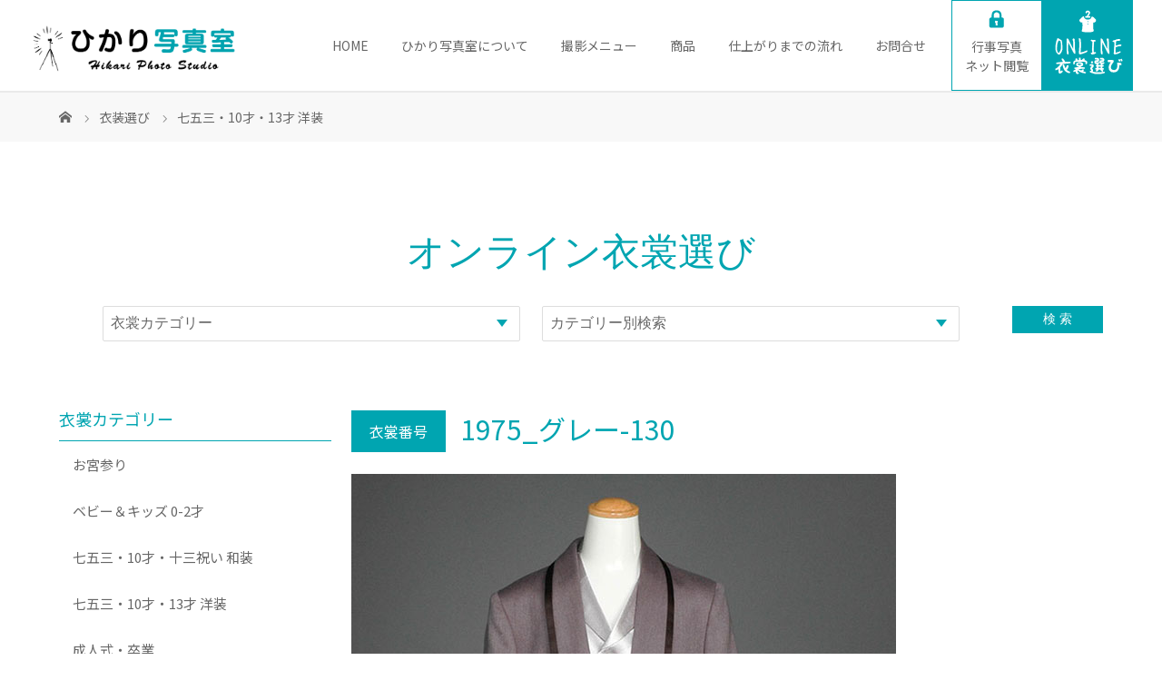

--- FILE ---
content_type: text/html; charset=UTF-8
request_url: https://www.hikari-photo.net/1975_04/
body_size: 16038
content:
<!DOCTYPE html>
<html class="pc" lang="ja">
<head>
<meta charset="UTF-8">
<meta name="description" content="大阪八尾のフォトスタジオ写真館">

<link rel="canonical" href="https://www.hikari-photo.net">

<link rel="apple-touch-icon" sizes="180x180" href="https://www.hikari-photo.net/wp-content/themes/hikari/img/favicon/apple-touch-icon.png">
<link rel="icon" type="https://www.hikari-photo.net/wp-content/themes/hikari/img/favicon/png" sizes="32x32" href="https://www.hikari-photo.net/wp-content/themes/hikari/img/favicon/favicon-32x32.png">
<link rel="icon" type="https://www.hikari-photo.net/wp-content/themes/hikari/img/favicon/png" sizes="16x16" href="/favicon-16x16.png">
<link rel="manifest" href="https://www.hikari-photo.net/wp-content/themes/hikari/img/favicon/site.webmanifest">
<link rel="mask-icon" href="https://www.hikari-photo.net/wp-content/themes/hikari/img/favicon/safari-pinned-tab.svg" color="#5bbad5">
<meta name="msapplication-TileColor" content="#00aba9">
<meta name="theme-color" content="#ffffff">

<meta name="viewport" content="width=device-width">
<title>1975_グレー-130 | ひかり写真室</title>
<!--[if lt IE 9]>
<script src="https://www.hikari-photo.net/wp-content/themes/hikari/js/html5.js"></script>
<![endif]-->
<link rel="pingback" href="https://www.hikari-photo.net/xmlrpc.php">
<meta name='robots' content='max-image-preview:large' />
<link rel='dns-prefetch' href='//challenges.cloudflare.com' />
<link rel='dns-prefetch' href='//cdnjs.cloudflare.com' />
<link rel="alternate" type="application/rss+xml" title="ひかり写真室 &raquo; 1975_グレー-130 のコメントのフィード" href="https://www.hikari-photo.net/1975_04/feed/" />
<link rel="alternate" title="oEmbed (JSON)" type="application/json+oembed" href="https://www.hikari-photo.net/wp-json/oembed/1.0/embed?url=https%3A%2F%2Fwww.hikari-photo.net%2F1975_04%2F" />
<link rel="alternate" title="oEmbed (XML)" type="text/xml+oembed" href="https://www.hikari-photo.net/wp-json/oembed/1.0/embed?url=https%3A%2F%2Fwww.hikari-photo.net%2F1975_04%2F&#038;format=xml" />

<!-- SEO SIMPLE PACK 3.6.2 -->
<title>1975_グレー-130 | ひかり写真室</title>
<link rel="canonical" href="https://www.hikari-photo.net/1975_04/">
<meta property="og:locale" content="ja_JP">
<meta property="og:type" content="article">
<meta property="og:image" content="https://www.hikari-photo.net/wp-content/uploads/2021/03/1975_130.jpg">
<meta property="og:title" content="1975_グレー-130 | ひかり写真室">
<meta property="og:url" content="https://www.hikari-photo.net/1975_04/">
<meta property="og:site_name" content="ひかり写真室">
<meta name="twitter:card" content="summary_large_image">
<!-- Google Analytics (gtag.js) -->
<script async src="https://www.googletagmanager.com/gtag/js?id=UA-192919274-1"></script>
<script>
	window.dataLayer = window.dataLayer || [];
	function gtag(){dataLayer.push(arguments);}
	gtag("js", new Date());
	gtag("config", "UA-192919274-1");
</script>
	<!-- / SEO SIMPLE PACK -->

		<!-- This site uses the Google Analytics by MonsterInsights plugin v9.10.0 - Using Analytics tracking - https://www.monsterinsights.com/ -->
							<script src="//www.googletagmanager.com/gtag/js?id=G-8S6L5D495R"  data-cfasync="false" data-wpfc-render="false" type="text/javascript" async></script>
			<script data-cfasync="false" data-wpfc-render="false" type="text/javascript">
				var mi_version = '9.10.0';
				var mi_track_user = true;
				var mi_no_track_reason = '';
								var MonsterInsightsDefaultLocations = {"page_location":"https:\/\/www.hikari-photo.net\/1975_04\/"};
								if ( typeof MonsterInsightsPrivacyGuardFilter === 'function' ) {
					var MonsterInsightsLocations = (typeof MonsterInsightsExcludeQuery === 'object') ? MonsterInsightsPrivacyGuardFilter( MonsterInsightsExcludeQuery ) : MonsterInsightsPrivacyGuardFilter( MonsterInsightsDefaultLocations );
				} else {
					var MonsterInsightsLocations = (typeof MonsterInsightsExcludeQuery === 'object') ? MonsterInsightsExcludeQuery : MonsterInsightsDefaultLocations;
				}

								var disableStrs = [
										'ga-disable-G-8S6L5D495R',
									];

				/* Function to detect opted out users */
				function __gtagTrackerIsOptedOut() {
					for (var index = 0; index < disableStrs.length; index++) {
						if (document.cookie.indexOf(disableStrs[index] + '=true') > -1) {
							return true;
						}
					}

					return false;
				}

				/* Disable tracking if the opt-out cookie exists. */
				if (__gtagTrackerIsOptedOut()) {
					for (var index = 0; index < disableStrs.length; index++) {
						window[disableStrs[index]] = true;
					}
				}

				/* Opt-out function */
				function __gtagTrackerOptout() {
					for (var index = 0; index < disableStrs.length; index++) {
						document.cookie = disableStrs[index] + '=true; expires=Thu, 31 Dec 2099 23:59:59 UTC; path=/';
						window[disableStrs[index]] = true;
					}
				}

				if ('undefined' === typeof gaOptout) {
					function gaOptout() {
						__gtagTrackerOptout();
					}
				}
								window.dataLayer = window.dataLayer || [];

				window.MonsterInsightsDualTracker = {
					helpers: {},
					trackers: {},
				};
				if (mi_track_user) {
					function __gtagDataLayer() {
						dataLayer.push(arguments);
					}

					function __gtagTracker(type, name, parameters) {
						if (!parameters) {
							parameters = {};
						}

						if (parameters.send_to) {
							__gtagDataLayer.apply(null, arguments);
							return;
						}

						if (type === 'event') {
														parameters.send_to = monsterinsights_frontend.v4_id;
							var hookName = name;
							if (typeof parameters['event_category'] !== 'undefined') {
								hookName = parameters['event_category'] + ':' + name;
							}

							if (typeof MonsterInsightsDualTracker.trackers[hookName] !== 'undefined') {
								MonsterInsightsDualTracker.trackers[hookName](parameters);
							} else {
								__gtagDataLayer('event', name, parameters);
							}
							
						} else {
							__gtagDataLayer.apply(null, arguments);
						}
					}

					__gtagTracker('js', new Date());
					__gtagTracker('set', {
						'developer_id.dZGIzZG': true,
											});
					if ( MonsterInsightsLocations.page_location ) {
						__gtagTracker('set', MonsterInsightsLocations);
					}
										__gtagTracker('config', 'G-8S6L5D495R', {"forceSSL":"true","link_attribution":"true"} );
										window.gtag = __gtagTracker;										(function () {
						/* https://developers.google.com/analytics/devguides/collection/analyticsjs/ */
						/* ga and __gaTracker compatibility shim. */
						var noopfn = function () {
							return null;
						};
						var newtracker = function () {
							return new Tracker();
						};
						var Tracker = function () {
							return null;
						};
						var p = Tracker.prototype;
						p.get = noopfn;
						p.set = noopfn;
						p.send = function () {
							var args = Array.prototype.slice.call(arguments);
							args.unshift('send');
							__gaTracker.apply(null, args);
						};
						var __gaTracker = function () {
							var len = arguments.length;
							if (len === 0) {
								return;
							}
							var f = arguments[len - 1];
							if (typeof f !== 'object' || f === null || typeof f.hitCallback !== 'function') {
								if ('send' === arguments[0]) {
									var hitConverted, hitObject = false, action;
									if ('event' === arguments[1]) {
										if ('undefined' !== typeof arguments[3]) {
											hitObject = {
												'eventAction': arguments[3],
												'eventCategory': arguments[2],
												'eventLabel': arguments[4],
												'value': arguments[5] ? arguments[5] : 1,
											}
										}
									}
									if ('pageview' === arguments[1]) {
										if ('undefined' !== typeof arguments[2]) {
											hitObject = {
												'eventAction': 'page_view',
												'page_path': arguments[2],
											}
										}
									}
									if (typeof arguments[2] === 'object') {
										hitObject = arguments[2];
									}
									if (typeof arguments[5] === 'object') {
										Object.assign(hitObject, arguments[5]);
									}
									if ('undefined' !== typeof arguments[1].hitType) {
										hitObject = arguments[1];
										if ('pageview' === hitObject.hitType) {
											hitObject.eventAction = 'page_view';
										}
									}
									if (hitObject) {
										action = 'timing' === arguments[1].hitType ? 'timing_complete' : hitObject.eventAction;
										hitConverted = mapArgs(hitObject);
										__gtagTracker('event', action, hitConverted);
									}
								}
								return;
							}

							function mapArgs(args) {
								var arg, hit = {};
								var gaMap = {
									'eventCategory': 'event_category',
									'eventAction': 'event_action',
									'eventLabel': 'event_label',
									'eventValue': 'event_value',
									'nonInteraction': 'non_interaction',
									'timingCategory': 'event_category',
									'timingVar': 'name',
									'timingValue': 'value',
									'timingLabel': 'event_label',
									'page': 'page_path',
									'location': 'page_location',
									'title': 'page_title',
									'referrer' : 'page_referrer',
								};
								for (arg in args) {
																		if (!(!args.hasOwnProperty(arg) || !gaMap.hasOwnProperty(arg))) {
										hit[gaMap[arg]] = args[arg];
									} else {
										hit[arg] = args[arg];
									}
								}
								return hit;
							}

							try {
								f.hitCallback();
							} catch (ex) {
							}
						};
						__gaTracker.create = newtracker;
						__gaTracker.getByName = newtracker;
						__gaTracker.getAll = function () {
							return [];
						};
						__gaTracker.remove = noopfn;
						__gaTracker.loaded = true;
						window['__gaTracker'] = __gaTracker;
					})();
									} else {
										console.log("");
					(function () {
						function __gtagTracker() {
							return null;
						}

						window['__gtagTracker'] = __gtagTracker;
						window['gtag'] = __gtagTracker;
					})();
									}
			</script>
							<!-- / Google Analytics by MonsterInsights -->
		<style id='wp-img-auto-sizes-contain-inline-css' type='text/css'>
img:is([sizes=auto i],[sizes^="auto," i]){contain-intrinsic-size:3000px 1500px}
/*# sourceURL=wp-img-auto-sizes-contain-inline-css */
</style>
<style id='wp-emoji-styles-inline-css' type='text/css'>

	img.wp-smiley, img.emoji {
		display: inline !important;
		border: none !important;
		box-shadow: none !important;
		height: 1em !important;
		width: 1em !important;
		margin: 0 0.07em !important;
		vertical-align: -0.1em !important;
		background: none !important;
		padding: 0 !important;
	}
/*# sourceURL=wp-emoji-styles-inline-css */
</style>
<style id='wp-block-library-inline-css' type='text/css'>
:root{--wp-block-synced-color:#7a00df;--wp-block-synced-color--rgb:122,0,223;--wp-bound-block-color:var(--wp-block-synced-color);--wp-editor-canvas-background:#ddd;--wp-admin-theme-color:#007cba;--wp-admin-theme-color--rgb:0,124,186;--wp-admin-theme-color-darker-10:#006ba1;--wp-admin-theme-color-darker-10--rgb:0,107,160.5;--wp-admin-theme-color-darker-20:#005a87;--wp-admin-theme-color-darker-20--rgb:0,90,135;--wp-admin-border-width-focus:2px}@media (min-resolution:192dpi){:root{--wp-admin-border-width-focus:1.5px}}.wp-element-button{cursor:pointer}:root .has-very-light-gray-background-color{background-color:#eee}:root .has-very-dark-gray-background-color{background-color:#313131}:root .has-very-light-gray-color{color:#eee}:root .has-very-dark-gray-color{color:#313131}:root .has-vivid-green-cyan-to-vivid-cyan-blue-gradient-background{background:linear-gradient(135deg,#00d084,#0693e3)}:root .has-purple-crush-gradient-background{background:linear-gradient(135deg,#34e2e4,#4721fb 50%,#ab1dfe)}:root .has-hazy-dawn-gradient-background{background:linear-gradient(135deg,#faaca8,#dad0ec)}:root .has-subdued-olive-gradient-background{background:linear-gradient(135deg,#fafae1,#67a671)}:root .has-atomic-cream-gradient-background{background:linear-gradient(135deg,#fdd79a,#004a59)}:root .has-nightshade-gradient-background{background:linear-gradient(135deg,#330968,#31cdcf)}:root .has-midnight-gradient-background{background:linear-gradient(135deg,#020381,#2874fc)}:root{--wp--preset--font-size--normal:16px;--wp--preset--font-size--huge:42px}.has-regular-font-size{font-size:1em}.has-larger-font-size{font-size:2.625em}.has-normal-font-size{font-size:var(--wp--preset--font-size--normal)}.has-huge-font-size{font-size:var(--wp--preset--font-size--huge)}.has-text-align-center{text-align:center}.has-text-align-left{text-align:left}.has-text-align-right{text-align:right}.has-fit-text{white-space:nowrap!important}#end-resizable-editor-section{display:none}.aligncenter{clear:both}.items-justified-left{justify-content:flex-start}.items-justified-center{justify-content:center}.items-justified-right{justify-content:flex-end}.items-justified-space-between{justify-content:space-between}.screen-reader-text{border:0;clip-path:inset(50%);height:1px;margin:-1px;overflow:hidden;padding:0;position:absolute;width:1px;word-wrap:normal!important}.screen-reader-text:focus{background-color:#ddd;clip-path:none;color:#444;display:block;font-size:1em;height:auto;left:5px;line-height:normal;padding:15px 23px 14px;text-decoration:none;top:5px;width:auto;z-index:100000}html :where(.has-border-color){border-style:solid}html :where([style*=border-top-color]){border-top-style:solid}html :where([style*=border-right-color]){border-right-style:solid}html :where([style*=border-bottom-color]){border-bottom-style:solid}html :where([style*=border-left-color]){border-left-style:solid}html :where([style*=border-width]){border-style:solid}html :where([style*=border-top-width]){border-top-style:solid}html :where([style*=border-right-width]){border-right-style:solid}html :where([style*=border-bottom-width]){border-bottom-style:solid}html :where([style*=border-left-width]){border-left-style:solid}html :where(img[class*=wp-image-]){height:auto;max-width:100%}:where(figure){margin:0 0 1em}html :where(.is-position-sticky){--wp-admin--admin-bar--position-offset:var(--wp-admin--admin-bar--height,0px)}@media screen and (max-width:600px){html :where(.is-position-sticky){--wp-admin--admin-bar--position-offset:0px}}

/*# sourceURL=wp-block-library-inline-css */
</style><style id='global-styles-inline-css' type='text/css'>
:root{--wp--preset--aspect-ratio--square: 1;--wp--preset--aspect-ratio--4-3: 4/3;--wp--preset--aspect-ratio--3-4: 3/4;--wp--preset--aspect-ratio--3-2: 3/2;--wp--preset--aspect-ratio--2-3: 2/3;--wp--preset--aspect-ratio--16-9: 16/9;--wp--preset--aspect-ratio--9-16: 9/16;--wp--preset--color--black: #000000;--wp--preset--color--cyan-bluish-gray: #abb8c3;--wp--preset--color--white: #ffffff;--wp--preset--color--pale-pink: #f78da7;--wp--preset--color--vivid-red: #cf2e2e;--wp--preset--color--luminous-vivid-orange: #ff6900;--wp--preset--color--luminous-vivid-amber: #fcb900;--wp--preset--color--light-green-cyan: #7bdcb5;--wp--preset--color--vivid-green-cyan: #00d084;--wp--preset--color--pale-cyan-blue: #8ed1fc;--wp--preset--color--vivid-cyan-blue: #0693e3;--wp--preset--color--vivid-purple: #9b51e0;--wp--preset--gradient--vivid-cyan-blue-to-vivid-purple: linear-gradient(135deg,rgb(6,147,227) 0%,rgb(155,81,224) 100%);--wp--preset--gradient--light-green-cyan-to-vivid-green-cyan: linear-gradient(135deg,rgb(122,220,180) 0%,rgb(0,208,130) 100%);--wp--preset--gradient--luminous-vivid-amber-to-luminous-vivid-orange: linear-gradient(135deg,rgb(252,185,0) 0%,rgb(255,105,0) 100%);--wp--preset--gradient--luminous-vivid-orange-to-vivid-red: linear-gradient(135deg,rgb(255,105,0) 0%,rgb(207,46,46) 100%);--wp--preset--gradient--very-light-gray-to-cyan-bluish-gray: linear-gradient(135deg,rgb(238,238,238) 0%,rgb(169,184,195) 100%);--wp--preset--gradient--cool-to-warm-spectrum: linear-gradient(135deg,rgb(74,234,220) 0%,rgb(151,120,209) 20%,rgb(207,42,186) 40%,rgb(238,44,130) 60%,rgb(251,105,98) 80%,rgb(254,248,76) 100%);--wp--preset--gradient--blush-light-purple: linear-gradient(135deg,rgb(255,206,236) 0%,rgb(152,150,240) 100%);--wp--preset--gradient--blush-bordeaux: linear-gradient(135deg,rgb(254,205,165) 0%,rgb(254,45,45) 50%,rgb(107,0,62) 100%);--wp--preset--gradient--luminous-dusk: linear-gradient(135deg,rgb(255,203,112) 0%,rgb(199,81,192) 50%,rgb(65,88,208) 100%);--wp--preset--gradient--pale-ocean: linear-gradient(135deg,rgb(255,245,203) 0%,rgb(182,227,212) 50%,rgb(51,167,181) 100%);--wp--preset--gradient--electric-grass: linear-gradient(135deg,rgb(202,248,128) 0%,rgb(113,206,126) 100%);--wp--preset--gradient--midnight: linear-gradient(135deg,rgb(2,3,129) 0%,rgb(40,116,252) 100%);--wp--preset--font-size--small: 13px;--wp--preset--font-size--medium: 20px;--wp--preset--font-size--large: 36px;--wp--preset--font-size--x-large: 42px;--wp--preset--spacing--20: 0.44rem;--wp--preset--spacing--30: 0.67rem;--wp--preset--spacing--40: 1rem;--wp--preset--spacing--50: 1.5rem;--wp--preset--spacing--60: 2.25rem;--wp--preset--spacing--70: 3.38rem;--wp--preset--spacing--80: 5.06rem;--wp--preset--shadow--natural: 6px 6px 9px rgba(0, 0, 0, 0.2);--wp--preset--shadow--deep: 12px 12px 50px rgba(0, 0, 0, 0.4);--wp--preset--shadow--sharp: 6px 6px 0px rgba(0, 0, 0, 0.2);--wp--preset--shadow--outlined: 6px 6px 0px -3px rgb(255, 255, 255), 6px 6px rgb(0, 0, 0);--wp--preset--shadow--crisp: 6px 6px 0px rgb(0, 0, 0);}:where(.is-layout-flex){gap: 0.5em;}:where(.is-layout-grid){gap: 0.5em;}body .is-layout-flex{display: flex;}.is-layout-flex{flex-wrap: wrap;align-items: center;}.is-layout-flex > :is(*, div){margin: 0;}body .is-layout-grid{display: grid;}.is-layout-grid > :is(*, div){margin: 0;}:where(.wp-block-columns.is-layout-flex){gap: 2em;}:where(.wp-block-columns.is-layout-grid){gap: 2em;}:where(.wp-block-post-template.is-layout-flex){gap: 1.25em;}:where(.wp-block-post-template.is-layout-grid){gap: 1.25em;}.has-black-color{color: var(--wp--preset--color--black) !important;}.has-cyan-bluish-gray-color{color: var(--wp--preset--color--cyan-bluish-gray) !important;}.has-white-color{color: var(--wp--preset--color--white) !important;}.has-pale-pink-color{color: var(--wp--preset--color--pale-pink) !important;}.has-vivid-red-color{color: var(--wp--preset--color--vivid-red) !important;}.has-luminous-vivid-orange-color{color: var(--wp--preset--color--luminous-vivid-orange) !important;}.has-luminous-vivid-amber-color{color: var(--wp--preset--color--luminous-vivid-amber) !important;}.has-light-green-cyan-color{color: var(--wp--preset--color--light-green-cyan) !important;}.has-vivid-green-cyan-color{color: var(--wp--preset--color--vivid-green-cyan) !important;}.has-pale-cyan-blue-color{color: var(--wp--preset--color--pale-cyan-blue) !important;}.has-vivid-cyan-blue-color{color: var(--wp--preset--color--vivid-cyan-blue) !important;}.has-vivid-purple-color{color: var(--wp--preset--color--vivid-purple) !important;}.has-black-background-color{background-color: var(--wp--preset--color--black) !important;}.has-cyan-bluish-gray-background-color{background-color: var(--wp--preset--color--cyan-bluish-gray) !important;}.has-white-background-color{background-color: var(--wp--preset--color--white) !important;}.has-pale-pink-background-color{background-color: var(--wp--preset--color--pale-pink) !important;}.has-vivid-red-background-color{background-color: var(--wp--preset--color--vivid-red) !important;}.has-luminous-vivid-orange-background-color{background-color: var(--wp--preset--color--luminous-vivid-orange) !important;}.has-luminous-vivid-amber-background-color{background-color: var(--wp--preset--color--luminous-vivid-amber) !important;}.has-light-green-cyan-background-color{background-color: var(--wp--preset--color--light-green-cyan) !important;}.has-vivid-green-cyan-background-color{background-color: var(--wp--preset--color--vivid-green-cyan) !important;}.has-pale-cyan-blue-background-color{background-color: var(--wp--preset--color--pale-cyan-blue) !important;}.has-vivid-cyan-blue-background-color{background-color: var(--wp--preset--color--vivid-cyan-blue) !important;}.has-vivid-purple-background-color{background-color: var(--wp--preset--color--vivid-purple) !important;}.has-black-border-color{border-color: var(--wp--preset--color--black) !important;}.has-cyan-bluish-gray-border-color{border-color: var(--wp--preset--color--cyan-bluish-gray) !important;}.has-white-border-color{border-color: var(--wp--preset--color--white) !important;}.has-pale-pink-border-color{border-color: var(--wp--preset--color--pale-pink) !important;}.has-vivid-red-border-color{border-color: var(--wp--preset--color--vivid-red) !important;}.has-luminous-vivid-orange-border-color{border-color: var(--wp--preset--color--luminous-vivid-orange) !important;}.has-luminous-vivid-amber-border-color{border-color: var(--wp--preset--color--luminous-vivid-amber) !important;}.has-light-green-cyan-border-color{border-color: var(--wp--preset--color--light-green-cyan) !important;}.has-vivid-green-cyan-border-color{border-color: var(--wp--preset--color--vivid-green-cyan) !important;}.has-pale-cyan-blue-border-color{border-color: var(--wp--preset--color--pale-cyan-blue) !important;}.has-vivid-cyan-blue-border-color{border-color: var(--wp--preset--color--vivid-cyan-blue) !important;}.has-vivid-purple-border-color{border-color: var(--wp--preset--color--vivid-purple) !important;}.has-vivid-cyan-blue-to-vivid-purple-gradient-background{background: var(--wp--preset--gradient--vivid-cyan-blue-to-vivid-purple) !important;}.has-light-green-cyan-to-vivid-green-cyan-gradient-background{background: var(--wp--preset--gradient--light-green-cyan-to-vivid-green-cyan) !important;}.has-luminous-vivid-amber-to-luminous-vivid-orange-gradient-background{background: var(--wp--preset--gradient--luminous-vivid-amber-to-luminous-vivid-orange) !important;}.has-luminous-vivid-orange-to-vivid-red-gradient-background{background: var(--wp--preset--gradient--luminous-vivid-orange-to-vivid-red) !important;}.has-very-light-gray-to-cyan-bluish-gray-gradient-background{background: var(--wp--preset--gradient--very-light-gray-to-cyan-bluish-gray) !important;}.has-cool-to-warm-spectrum-gradient-background{background: var(--wp--preset--gradient--cool-to-warm-spectrum) !important;}.has-blush-light-purple-gradient-background{background: var(--wp--preset--gradient--blush-light-purple) !important;}.has-blush-bordeaux-gradient-background{background: var(--wp--preset--gradient--blush-bordeaux) !important;}.has-luminous-dusk-gradient-background{background: var(--wp--preset--gradient--luminous-dusk) !important;}.has-pale-ocean-gradient-background{background: var(--wp--preset--gradient--pale-ocean) !important;}.has-electric-grass-gradient-background{background: var(--wp--preset--gradient--electric-grass) !important;}.has-midnight-gradient-background{background: var(--wp--preset--gradient--midnight) !important;}.has-small-font-size{font-size: var(--wp--preset--font-size--small) !important;}.has-medium-font-size{font-size: var(--wp--preset--font-size--medium) !important;}.has-large-font-size{font-size: var(--wp--preset--font-size--large) !important;}.has-x-large-font-size{font-size: var(--wp--preset--font-size--x-large) !important;}
/*# sourceURL=global-styles-inline-css */
</style>

<style id='classic-theme-styles-inline-css' type='text/css'>
/*! This file is auto-generated */
.wp-block-button__link{color:#fff;background-color:#32373c;border-radius:9999px;box-shadow:none;text-decoration:none;padding:calc(.667em + 2px) calc(1.333em + 2px);font-size:1.125em}.wp-block-file__button{background:#32373c;color:#fff;text-decoration:none}
/*# sourceURL=/wp-includes/css/classic-themes.min.css */
</style>
<link rel='stylesheet' id='contact-form-7-css' href='https://www.hikari-photo.net/wp-content/plugins/contact-form-7/includes/css/styles.css?ver=6.1.4' type='text/css' media='all' />
<link rel='stylesheet' id='parent-style-css' href='https://www.hikari-photo.net/wp-content/themes/story_tcd041/style.css?ver=6.9' type='text/css' media='all' />
<link rel='stylesheet' id='child-style-css' href='https://www.hikari-photo.net/wp-content/themes/hikari/style.css?ver=6.9' type='text/css' media='all' />
<link rel='stylesheet' id='story-slick-css' href='https://www.hikari-photo.net/wp-content/themes/story_tcd041/css/slick.css?ver=6.9' type='text/css' media='all' />
<link rel='stylesheet' id='story-slick-theme-css' href='https://www.hikari-photo.net/wp-content/themes/story_tcd041/css/slick-theme.css?ver=6.9' type='text/css' media='all' />
<link rel='stylesheet' id='story-style-css' href='https://www.hikari-photo.net/wp-content/themes/hikari/style.css?ver=1.8' type='text/css' media='all' />
<link rel='stylesheet' id='story-responsive-css' href='https://www.hikari-photo.net/wp-content/themes/story_tcd041/responsive.css?ver=1.8' type='text/css' media='all' />
<link rel='stylesheet' id='story-footer-bar-css' href='https://www.hikari-photo.net/wp-content/themes/story_tcd041/css/footer-bar.css?ver=1.8' type='text/css' media='all' />
<link rel='stylesheet' id='msl-main-css' href='https://www.hikari-photo.net/wp-content/plugins/master-slider/public/assets/css/masterslider.main.css?ver=3.11.0' type='text/css' media='all' />
<link rel='stylesheet' id='msl-custom-css' href='https://www.hikari-photo.net/wp-content/uploads/master-slider/custom.css?ver=19.5' type='text/css' media='all' />
<script type="text/javascript" src="https://www.hikari-photo.net/wp-content/plugins/google-analytics-for-wordpress/assets/js/frontend-gtag.min.js?ver=9.10.0" id="monsterinsights-frontend-script-js" async="async" data-wp-strategy="async"></script>
<script data-cfasync="false" data-wpfc-render="false" type="text/javascript" id='monsterinsights-frontend-script-js-extra'>/* <![CDATA[ */
var monsterinsights_frontend = {"js_events_tracking":"true","download_extensions":"doc,pdf,ppt,zip,xls,docx,pptx,xlsx","inbound_paths":"[{\"path\":\"\\\/go\\\/\",\"label\":\"affiliate\"},{\"path\":\"\\\/recommend\\\/\",\"label\":\"affiliate\"}]","home_url":"https:\/\/www.hikari-photo.net","hash_tracking":"false","v4_id":"G-8S6L5D495R"};/* ]]> */
</script>
<script type="text/javascript" src="https://www.hikari-photo.net/wp-includes/js/jquery/jquery.min.js?ver=3.7.1" id="jquery-core-js"></script>
<script type="text/javascript" src="https://www.hikari-photo.net/wp-includes/js/jquery/jquery-migrate.min.js?ver=3.4.1" id="jquery-migrate-js"></script>
<script type="text/javascript" src="https://www.hikari-photo.net/wp-content/themes/story_tcd041/js/slick.min.js?ver=1.8" id="story-slick-js"></script>
<script type="text/javascript" src="https://www.hikari-photo.net/wp-content/themes/story_tcd041/js/functions.js?ver=1.8" id="story-script-js"></script>
<script type="text/javascript" src="https://www.hikari-photo.net/wp-content/themes/story_tcd041/js/responsive.js?ver=1.8" id="story-responsive-js"></script>
<script type="text/javascript" src="//cdnjs.cloudflare.com/ajax/libs/jquery-easing/1.4.1/jquery.easing.min.js?ver=6.9" id="jquery-easing-js"></script>
<link rel="https://api.w.org/" href="https://www.hikari-photo.net/wp-json/" /><link rel="alternate" title="JSON" type="application/json" href="https://www.hikari-photo.net/wp-json/wp/v2/posts/4221" /><link rel="EditURI" type="application/rsd+xml" title="RSD" href="https://www.hikari-photo.net/xmlrpc.php?rsd" />
<meta name="generator" content="WordPress 6.9" />
<link rel='shortlink' href='https://www.hikari-photo.net/?p=4221' />
<script>var ms_grabbing_curosr = 'https://www.hikari-photo.net/wp-content/plugins/master-slider/public/assets/css/common/grabbing.cur', ms_grab_curosr = 'https://www.hikari-photo.net/wp-content/plugins/master-slider/public/assets/css/common/grab.cur';</script>
<meta name="generator" content="MasterSlider 3.11.0 - Responsive Touch Image Slider | avt.li/msf" />
<meta name="ti-site-data" content="[base64]" /><style type="text/css">

</style>
<link rel="preconnect" href="https://fonts.gstatic.com">
<link href="https://fonts.googleapis.com/css?family=Noto+Sans+JP" rel="stylesheet">
<link href="https://fonts.googleapis.com/css?family=M+PLUS+Rounded+1c" rel="stylesheet">
<style>
.content02-button:hover, .button a:hover, .global-nav .sub-menu a:hover, .content02-button:hover, .footer-bar01, .copyright, .nav-links02-previous a, .nav-links02-next a, .pagetop a, #submit_comment:hover, .page-links a:hover, .page-links > span, .pw_form input[type="submit"]:hover, .post-password-form input[type="submit"]:hover { 
	background: #00A5B1; 
}
.pb_slider .slick-prev:active, .pb_slider .slick-prev:focus, .pb_slider .slick-prev:hover {
	background: #00A5B1 url(https://www.hikari-photo.net/wp-content/themes/hikari/pagebuilder/assets/img/slider_arrow1.png) no-repeat 23px; 
}
.pb_slider .slick-next:active, .pb_slider .slick-next:focus, .pb_slider .slick-next:hover {
	background: #00A5B1 url(https://www.hikari-photo.net/wp-content/themes/hikari/pagebuilder/assets/img/slider_arrow2.png) no-repeat 25px 23px; 
}
#comment_textarea textarea:focus, #guest_info input:focus, #comment_textarea textarea:focus { 
	border: 1px solid #00A5B1; 
}
.archive-title, .article01-title a, .article02-title a, .article03-title, .article03-category-item:hover, .article05-category-item:hover, .article04-title, .article05-title, .article06-title, .article06-category-item:hover, .column-layout01-title, .column-layout01-title, .column-layout02-title, .column-layout03-title, .column-layout04-title, .column-layout05-title, .column-layout02-title, .column-layout03-title, .column-layout04-title, .column-layout05-title, .content01-title, .content02-button, .content03-title, .content04-title, .footer-gallery-title, .global-nav a:hover,  /*.global-nav .current-menu-item > a,*/ .headline-primary, .nav-links01-previous a:hover, .nav-links01-next a:hover, .post-title, .styled-post-list1-title:hover, .top-slider-content-inner:after, .breadcrumb a:hover, .article07-title, .post-category a:hover, .post-meta-box a:hover, .post-content a, .color_headline {
color: #00A5B1;
}
.content02, .gallery01 .slick-arrow:hover, .global-nav .sub-menu a, .headline-bar, .nav-links02-next a:hover, .nav-links02-previous a:hover, .pagetop a:hover, .top-slider-nav li.active a, .top-slider-nav li:hover a {
background: #F1F1F1;
}
.social-nav-item a:hover:before {
color: #F1F1F1;
}
.article01-title a:hover, .article02-title a:hover, .article03 a:hover .article03-title, .article04 a:hover .article04-title, .article07 a:hover .article07-title, .post-content a:hover, .headline-link:hover {
	color: #00A5B1;
}
@media only screen and (max-width: 991px) {
	.copyright {
		background: #00A5B1;
	}
}
@media only screen and (max-width: 1200px) {
	.global-nav a, .global-nav a:hover {
		background: #F1F1F1;
	}
	.global-nav .sub-menu a {
		background: #00A5B1;
	}
}
.headline-font-type {
font-family: "Times New Roman", "游明朝", "Yu Mincho", "游明朝体", "YuMincho", "ヒラギノ明朝 Pro W3", "Hiragino Mincho Pro", "HiraMinProN-W3", "HGS明朝E", "ＭＳ Ｐ明朝", "MS PMincho", serif; font-weight: 500;
}

.thumbnail03 {
background: #FFFFFF;
}
a:hover .thumbnail03 img, .thumbnail03 img:hover {
opacity: 0.5;
}
.global-nav > ul > li > a {
color: #666666;
}
.article06 a:hover:before {
background: rgba(255, 255, 255, 0.7);
}
.footer-nav-wrapper:before {
background-color: rgba(241, 241, 241, 0.8);
}
</style>


<meta name="google-site-verification" content="ii7uxQMEvNkI8Ukz3Sck4JJ_hNRhJzNwUJ6_H0hFUkA" />

</head>
<body class="wp-singular post-template-default single single-post postid-4221 single-format-standard wp-theme-story_tcd041 wp-child-theme-hikari _masterslider _ms_version_3.11.0 font-type1">

<header class="header">
	<div class="header-bar " style="background-color: #FFFFFF; color: #666666;">
		<div class="header-bar-inner inner">
			<div class="logo logo-image"><a href="https://www.hikari-photo.net/" data-label="ひかり写真室"><img class="h_logo" src="https://www.hikari-photo.net/wp-content/uploads/2023/06/logo.png" alt="ひかり写真室"></a></div>
			<a href="#" id="global-nav-button" class="global-nav-button"></a>
			<nav id="global-nav" class="global-nav"><ul><li id="menu-item-23" class="menu-item menu-item-type-post_type menu-item-object-page menu-item-home menu-item-23"><a href="https://www.hikari-photo.net/"><span></span>HOME</a></li>
<li id="menu-item-21" class="menu-item menu-item-type-post_type menu-item-object-page menu-item-has-children menu-item-21"><a href="https://www.hikari-photo.net/aboutus/"><span></span>ひかり写真室について</a>
<ul class="sub-menu">
	<li id="menu-item-42" class="menu-item menu-item-type-post_type menu-item-object-page menu-item-42"><a href="https://www.hikari-photo.net/company-info/"><span></span>会社概要</a></li>
	<li id="menu-item-49" class="menu-item menu-item-type-post_type menu-item-object-page menu-item-49"><a href="https://www.hikari-photo.net/faq/"><span></span>よくある質問</a></li>
</ul>
</li>
<li id="menu-item-72" class="menu-item menu-item-type-post_type menu-item-object-page menu-item-72"><a href="https://www.hikari-photo.net/photo-categories/"><span></span>撮影メニュー</a></li>
<li id="menu-item-6789" class="menu-item menu-item-type-post_type menu-item-object-page menu-item-6789"><a href="https://www.hikari-photo.net/products/"><span></span>商品</a></li>
<li id="menu-item-19" class="menu-item menu-item-type-post_type menu-item-object-page menu-item-19"><a href="https://www.hikari-photo.net/flow/"><span></span>仕上がりまでの流れ</a></li>
<li id="menu-item-18" class="menu-item menu-item-type-post_type menu-item-object-page menu-item-18"><a href="https://www.hikari-photo.net/contact/"><span></span>お問合せ</a></li>

				<li class="gyo"><a href="https://www.hikari-photo.net/web_viewer/"><span>行事写真</span>ネット閲覧</a></li>
				<li class="isho"><a href="https://www.hikari-photo.net/online-fitting/"><span>ONLINE衣装選び</span></a></li></ul></nav>         
		</div>
	</div>
<div class="signage" style="height:56px;"></div>
<div style="padding-top:3px;">	<div class="breadcrumb-wrapper">
		<ul class="breadcrumb inner" itemscope itemtype="http://schema.org/BreadcrumbList">
			<li class="home" itemprop="itemListElement" itemscope itemtype="http://schema.org/ListItem">
				<a href="https://www.hikari-photo.net/" itemprop="item">
					<span itemprop="name">HOME</span>
				</a>
				<meta itemprop="position" content="1" />
			</li>
						<li itemprop="itemListElement" itemscope itemtype="http://schema.org/ListItem">
				<a href="https://www.hikari-photo.net/online-fitting/" itemprop="item">
					<span itemprop="name">衣装選び</span>
				</a>
				<meta itemprop="position" content="2" />
			</li>
			<li itemprop="itemListElement" itemscope itemtype="http://schema.org/ListItem">
							<a href="https://www.hikari-photo.net/category/753-10-13-western-style/" itemscope itemtype="http://schema.org/Thing" itemprop="item">
					<span itemprop="name">七五三・10才・13才 洋装</span>
				</a>
							<meta itemprop="position" content="3" />
			</li>
								</ul>
	</div>
</div>
</header>
<div class="main">
	<div class="inner">
<div class="post-header">

<h2 class="archive-title headline-font-type" style="font-size: <br />
<b>Warning</b>:  Undefined variable $archive_headline_font_size in <b>/home/ons05/hikari-photo.net/public_html/wp-content/themes/hikari/single.php</b> on line <b>27</b><br />
px;">オンライン衣裳選び</h2>

<div id="search">
<form method="get" action="https://www.hikari-photo.net">
<!--<input name="s" id="s" type="text" />-->

<div class="cp_ipselect cp_sl03">
<select  name='cat' id='cat' class='postform'>
	<option value='0' selected='selected'>衣裳カテゴリー</option>
	<option class="level-0" value="101">お宮参り</option>
	<option class="level-0" value="102">ベビー＆キッズ 0-2才</option>
	<option class="level-0" value="103">七五三・10才・十三祝い 和装</option>
	<option class="level-0" value="104">七五三・10才・13才 洋装</option>
	<option class="level-0" value="105">成人式・卒業</option>
	<option class="level-0" value="106">男子羽織袴・タキシード</option>
	<option class="level-0" value="20">ウェディング</option>
	<option class="level-0" value="107">訪問着・留袖</option>
</select>
</div>
<div class="cp_ipselect cp_sl03">
<select name='tag' id='tag'>
<option value="" selected="selected">カテゴリー別検索</option>
<option value="omiya-girls">お宮参り 女児初着</option>
<option value="omiya-boys">お宮参り 男児初着</option>
<option value="0-3month_babydress">0-3ヶ月 ベビードレス</option>
<option value="6month_make-believe">6か月 なりきり</option>
<option value="0-2year-girl_baby-kids">0-2才女児 ベビー＆キッズ</option>
<option value="0-2year-boy_baby-kids">0-2才男児 ベビー＆キッズ</option>
<option value="3-girl-jpn-style">3才女児 和装</option>
<option value="3-boy-jpn-style">3才男児 和装</option>
<option value="5-boy-jpn-style">5才男児 和装</option>
<option value="7-girl-jpn-style">7才女児 和装</option>
<option value="10-girl-jpn-style">10才女児 和装</option>
<option value="10-boy-jpn-style">10才男児 和装</option>
<option value="13-ele-graduation-girl-jpn-style">十三祝い・小学校卒業 女子 和装</option>
<option value="13-ele-graduation-boy-jpn-style">十三祝い・小学校卒業 男子 和装</option>
<option value="3-girl-western-style">3才女児 洋装</option>
<option value="3-boy-western-style">3才男児 洋装</option>
<option value="5-girl-western-style">5才女児 洋装</option>
<option value="5-boy-western-style">5才男児 洋装</option>
<option value="7-girl-western-style">7才女児 洋装</option>
<option value="7-boy-western-style">7才男児 洋装</option>
<option value="10-girl-western-style">10才女児 洋装</option>
<option value="10-boy-western-style">10才男児 洋装</option>
<option value="13-girl-western-style">13才女子 洋装</option>
<option value="13-boy-western-style">13才男子 洋装</option>
<option value="female-graduation-hakama">卒業女子 袴</option>
<option value="female-coming-of-age">成人式 振袖</option>
<option value="male-haori-hakama">男子 羽織袴</option>
<option value="tuxedo">タキシード</option>
<option value="wedding-uchikake">打掛</option>
<option value="wedding-dress">ドレス</option>
<option value="visitor-kimono">訪問着</option>
<option value="tomesode">留袖</option>
</select>
</div>
<input id="submit" type="submit" class="search-button" value="検 索" />
</form>
</div>
</div>

<div class="clearfix">

      
<div class="primary fright">

<h1 class="isho-title"><span>衣裳番号</span>1975_グレー-130</h1>




				<div class="post-content" style="font-size: 14px;">
<p><img fetchpriority="high" decoding="async" src="https://www.hikari-photo.net/wp-content/uploads/2021/03/1975_130.jpg" alt="1975_グレー-130" width="600" height="902" class="alignnone size-full wp-image-2790" srcset="https://www.hikari-photo.net/wp-content/uploads/2021/03/1975_130.jpg 600w, https://www.hikari-photo.net/wp-content/uploads/2021/03/1975_130-200x300.jpg 200w" sizes="(max-width: 600px) 100vw, 600px" /></p>
				</div>
				<!-- banner1 -->
				<ul class="post-meta-box clearfix">
					<li class="post-meta-box-item post-meta-box-category"><a href="https://www.hikari-photo.net/category/753-10-13-western-style/" rel="category tag">七五三・10才・13才 洋装</a></li>
					<li class="post-meta-box-item post-meta-box-tag"><a href="https://www.hikari-photo.net/tag/10-boy-western-style/" rel="tag">10才男児 洋装</a></li>
				</ul>
<br />
<b>Warning</b>:  Undefined variable $previous_post in <b>/home/ons05/hikari-photo.net/public_html/wp-content/themes/hikari/single.php</b> on line <b>183</b><br />
<br />
<b>Warning</b>:  Undefined variable $next_post in <b>/home/ons05/hikari-photo.net/public_html/wp-content/themes/hikari/single.php</b> on line <b>183</b><br />
				<!-- banner2 -->
			</div>
		<div class="secondary fleft">
<div class="side_widget clearfix tcdw_category_list_widget" id="tcdw_category_list_widget-2">
<h4 class="headline-bar mb0">衣裳カテゴリー</h4>		<ul class="list-group">
				<li class="cat-item cat-item-101"><a href="https://www.hikari-photo.net/category/miyamairi/">お宮参り</a>
</li>
	<li class="cat-item cat-item-102"><a href="https://www.hikari-photo.net/category/baby-kids-0-2/">ベビー＆キッズ 0-2才</a>
</li>
	<li class="cat-item cat-item-103"><a href="https://www.hikari-photo.net/category/753-10-13-jpn-style/">七五三・10才・十三祝い 和装</a>
</li>
	<li class="cat-item cat-item-104"><a href="https://www.hikari-photo.net/category/753-10-13-western-style/">七五三・10才・13才 洋装</a>
</li>
	<li class="cat-item cat-item-105"><a href="https://www.hikari-photo.net/category/coming-of-age_graduation/">成人式・卒業</a>
</li>
	<li class="cat-item cat-item-106"><a href="https://www.hikari-photo.net/category/male-hakama_tuxedo/">男子羽織袴・タキシード</a>
</li>
	<li class="cat-item cat-item-20"><a href="https://www.hikari-photo.net/category/wedding/">ウェディング</a>
</li>
	<li class="cat-item cat-item-107"><a href="https://www.hikari-photo.net/category/kimono/">訪問着・留袖</a>
</li>
		</ul>
		</div>
		</div>
		</div>
	</div>
</div>
<footer class="footer">

<div class="footer-nav-wrapper" style="background-image: url(<br />
<b>Warning</b>:  Trying to access array offset on false in <b>/home/ons05/hikari-photo.net/public_html/wp-content/themes/hikari/footer.php</b> on line <b>17</b><br />
);">
<div class="footer-nav inner">
<div class="footer-widget clearfix " id="footer_widget01"><ul>
<h3 class="footer-widget-title">撮影メニュー</h3><div class="menu-footer-001-container"><ul id="menu-footer-001" class="menu"><li id="menu-item-2307" class="menu-item menu-item-type-post_type menu-item-object-page menu-item-2307"><a href="https://www.hikari-photo.net/photo-categories/maternity-photo/">マタニティフォト</a></li>
<li id="menu-item-2306" class="menu-item menu-item-type-post_type menu-item-object-page menu-item-2306"><a href="https://www.hikari-photo.net/photo-categories/new-born-photo/">ニューボーンフォト</a></li>
<li id="menu-item-2305" class="menu-item menu-item-type-post_type menu-item-object-page menu-item-2305"><a href="https://www.hikari-photo.net/photo-categories/omiya-100days/">お宮参り・100日（お食い初め）</a></li>
<li id="menu-item-6645" class="menu-item menu-item-type-post_type menu-item-object-page menu-item-6645"><a href="https://www.hikari-photo.net/photo-categories/one-year-birthday/">１歳お誕生日</a></li>
<li id="menu-item-2304" class="menu-item menu-item-type-post_type menu-item-object-page menu-item-2304"><a href="https://www.hikari-photo.net/photo-categories/half-year-birthday/">6ヶ月 おすわりの頃(ハーフバースデー)</a></li>
<li id="menu-item-2308" class="menu-item menu-item-type-post_type menu-item-object-page menu-item-2308"><a href="https://www.hikari-photo.net/photo-categories/girls-boys-day/">桃の節句/ 端午の節句</a></li>
</ul></div></ul>
<ul>
<div class="menu-footer-001-02-container"><ul id="menu-footer-001-02" class="menu"><li id="menu-item-2309" class="menu-item menu-item-type-post_type menu-item-object-page menu-item-2309"><a href="https://www.hikari-photo.net/photo-categories/753-half-coming-of-age/">七五三写真・1/2成人式</a></li>
<li id="menu-item-2312" class="menu-item menu-item-type-post_type menu-item-object-page menu-item-2312"><a href="https://www.hikari-photo.net/photo-categories/elementary-junior_high_school/">小学校卒業式・中学校入学式・十三祝い</a></li>
<li id="menu-item-2310" class="menu-item menu-item-type-post_type menu-item-object-page menu-item-2310"><a href="https://www.hikari-photo.net/photo-categories/kindergarten-elementary_school/">入卒園式・小学校入学式</a></li>
<li id="menu-item-2311" class="menu-item menu-item-type-post_type menu-item-object-page menu-item-2311"><a href="https://www.hikari-photo.net/photo-categories/graduation-ceremony/">卒業式・謝恩会（中学・高校・大学）</a></li>
<li id="menu-item-2313" class="menu-item menu-item-type-post_type menu-item-object-page menu-item-2313"><a href="https://www.hikari-photo.net/photo-categories/coming-of-age-ceremony/">成人式写真</a></li>
</ul></div></ul>
</div><div class="footer-widget clearfix " id="footer_widget02"><ul>
<div class="menu-footer-002-02-container"><ul id="menu-footer-002-02" class="menu"><li id="menu-item-2321" class="menu-item menu-item-type-post_type menu-item-object-page menu-item-2321"><a href="https://www.hikari-photo.net/photo-categories/family-outdoor/">結婚記念日･ご家族･子ども、野外撮影</a></li>
<li id="menu-item-2322" class="menu-item menu-item-type-post_type menu-item-object-page menu-item-2322"><a href="https://www.hikari-photo.net/photo-categories/portrait/">肖像・賀寿・生前遺影</a></li>
<li id="menu-item-2323" class="menu-item menu-item-type-post_type menu-item-object-page menu-item-2323"><a href="https://www.hikari-photo.net/photo-categories/identification/">証明写真</a></li>
<li id="menu-item-2318" class="menu-item menu-item-type-post_type menu-item-object-page menu-item-2318"><a href="https://www.hikari-photo.net/photo-categories/profile/">宣材・プロフィール</a></li>
<li id="menu-item-2320" class="menu-item menu-item-type-post_type menu-item-object-page menu-item-2320"><a href="https://www.hikari-photo.net/photo-categories/reproduction-duplicate/">復元・複写</a></li>
<li id="menu-item-2324" class="menu-item menu-item-type-post_type menu-item-object-page menu-item-2324"><a href="https://www.hikari-photo.net/photo-categories/recital/">ピアノ発表会など</a></li>
<li id="menu-item-2319" class="menu-item menu-item-type-post_type menu-item-object-page menu-item-2319"><a href="https://www.hikari-photo.net/photo-categories/building-construction/">建築竣工写真</a></li>
<li id="menu-item-2317" class="menu-item menu-item-type-post_type menu-item-object-page menu-item-2317"><a href="https://www.hikari-photo.net/photo-categories/school-album/">学校アルバム</a></li>
<li id="menu-item-2325" class="menu-item menu-item-type-post_type menu-item-object-page menu-item-2325"><a href="https://www.hikari-photo.net/photo-categories/business-use/">商品・その他WEBページ用など</a></li>
</ul></div></ul>
<ul>
<div class="menu-footer-002-container"><ul id="menu-footer-002" class="menu"><li id="menu-item-2314" class="menu-item menu-item-type-post_type menu-item-object-page menu-item-2314"><a href="https://www.hikari-photo.net/photo-categories/wedding-standard/">和装＆洋装のプラン</a></li>
<li id="menu-item-2315" class="menu-item menu-item-type-post_type menu-item-object-page menu-item-2315"><a href="https://www.hikari-photo.net/photo-categories/wedding-special/">洋装のプラン</a></li>
<li id="menu-item-2316" class="menu-item menu-item-type-post_type menu-item-object-page menu-item-2316"><a href="https://www.hikari-photo.net/photo-categories/wedding-light/">和装のプラン</a></li>
</ul></div></ul>
</div><ul class="footer-widget clearfix " id="footer_widget03"><li class="image-wi">
<a href="https://www.hikari-photo.net/online-fitting/"><img width="220" height="73" src="https://www.hikari-photo.net/wp-content/uploads/2022/07/online-fitting-room-button.jpg" class="image wp-image-5026  attachment-full size-full" alt="" style="max-width: 100%; height: auto;" decoding="async" loading="lazy" /></a></li>
<li class="image-wi">
<a href="https://www.hikari-photo.net/#top-section01"><img width="220" height="73" src="https://www.hikari-photo.net/wp-content/uploads/2022/07/family-square-footer.jpg" class="image wp-image-5027  attachment-full size-full" alt="" style="max-width: 100%; height: auto;" decoding="async" loading="lazy" /></a></li>
<li class="image-wi">
<a href="https://www.hikari-photo.net/web_viewer/"><img width="220" height="73" src="https://www.hikari-photo.net/wp-content/uploads/2022/07/menber-login-button.jpg" class="image wp-image-5028  attachment-full size-full" alt="" style="max-width: 100%; height: auto;" decoding="async" loading="lazy" /></a></li>
</ul><div class="footer-widget clearfix " id="footer_widget04"><ul>
<h3 class="footer-widget-title">ひかり写真室</h3><div class="menu-footer-004-container"><ul id="menu-footer-004" class="menu"><li id="menu-item-52" class="menu-item menu-item-type-post_type menu-item-object-page menu-item-52"><a href="https://www.hikari-photo.net/aboutus/">ひかり写真室について</a></li>
<li id="menu-item-58" class="menu-item menu-item-type-post_type menu-item-object-page menu-item-58"><a href="https://www.hikari-photo.net/company-info/">会社概要</a></li>
<li id="menu-item-56" class="menu-item menu-item-type-post_type menu-item-object-page menu-item-56"><a href="https://www.hikari-photo.net/faq/">よくある質問</a></li>
<li id="menu-item-55" class="menu-item menu-item-type-post_type menu-item-object-page menu-item-privacy-policy menu-item-55"><a rel="privacy-policy" href="https://www.hikari-photo.net/privacy-policy/">プライバシーポリシー</a></li>
<li id="menu-item-59" class="menu-item menu-item-type-post_type menu-item-object-page menu-item-59"><a href="https://www.hikari-photo.net/flow/">写真が仕上がるまでの流れ</a></li>
</ul></div></ul>
</div></div>
</div>
<div class="footer-content inner">
		<div class="footer-logo footer-logo-image">
        <p>近鉄大阪線「恩智駅」から徒歩２分</p>
<a href="https://www.hikari-photo.net/"><img class="f_logo" src="https://www.hikari-photo.net/wp-content/uploads/2023/06/logo.png" alt="ひかり写真室"></a></div>
<p class="align1">
<a href="tel:072-929-8124"><img src="https://www.hikari-photo.net/wp-content/themes/hikari/img/tel.svg" alt="" width="250"  /></a><br />
		
〒581-0022　八尾市柏村町4丁目296番地2 三和ビル<br />
営業時間：午前9時30分 ～ 午後6時30分（水曜定休日）<br />
［皐休み］5/1～5［夏休み］8/12～16［冬休み］12/30～1/3</p>
<p class="button googlemap"><a href="https://www.hikari-photo.net/company-info#google-maps">Google Map</a></p>

<div class="footer-qr">
<p><a href="https://lin.ee/JlaDzGa" target="_blank"><img height="36" border="0" src="https://scdn.line-apps.com/n/line_add_friends/btn/ja.png"></a></li>
<p class="footer-instagram">
<a href="https://www.instagram.com/photostudiohikari/" target="_blank"></a></p>
</div>

<p class="button-toiawase">
<script type="text/javascript">
<!--
function converter(M){
var str="", str_as="";
for(var i=0;i<M.length;i++){
str_as = M.charCodeAt(i);
str += String.fromCharCode(str_as + 1);
}
return str;
}
function mail_to(k_1,k_2)
{eval(String.fromCharCode(108,111,99,97,116,105,111,110,46,104,114,101,102,32,
61,32,39,109,97,105,108,116,111,58) 
+ escape(k_1) + 
converter(String.fromCharCode(110,115,110,104,96,118,96,114,100,63,103,104,106,96,113,104,44,111,103,110,115,110,45,109,100,115,
62,114,116,97,105,100,98,115,60)) 
+ escape(k_2) + "'");} 
document.write('<a href=JavaScript:mail_to("","")><span>デザイン校正希望</span><span>データ送信希望</span><span>美容着付けの資料はこちら</span><\/a>');
//-->
</script>
<noscript>デザイン校正希望
データ送信希望
美容着付けの資料はこちら</noscript>
</p>

</div>
	<div class="footer-bar01">
		<div class="footer-bar01-inner">
			<ul class="social-nav">
			</ul>
			<p class="copyright"><small>Copyright &copy; ひかり写真室. All rights reserved.</small></p>
			<div id="pagetop" class="pagetop">
				<a href="#"></a>
			</div>
		</div>
	</div>
</footer>
 
</div>

<script type="speculationrules">
{"prefetch":[{"source":"document","where":{"and":[{"href_matches":"/*"},{"not":{"href_matches":["/wp-*.php","/wp-admin/*","/wp-content/uploads/*","/wp-content/*","/wp-content/plugins/*","/wp-content/themes/hikari/*","/wp-content/themes/story_tcd041/*","/*\\?(.+)"]}},{"not":{"selector_matches":"a[rel~=\"nofollow\"]"}},{"not":{"selector_matches":".no-prefetch, .no-prefetch a"}}]},"eagerness":"conservative"}]}
</script>
<script type="text/javascript" src="https://www.hikari-photo.net/wp-includes/js/dist/hooks.min.js?ver=dd5603f07f9220ed27f1" id="wp-hooks-js"></script>
<script type="text/javascript" src="https://www.hikari-photo.net/wp-includes/js/dist/i18n.min.js?ver=c26c3dc7bed366793375" id="wp-i18n-js"></script>
<script type="text/javascript" id="wp-i18n-js-after">
/* <![CDATA[ */
wp.i18n.setLocaleData( { 'text direction\u0004ltr': [ 'ltr' ] } );
//# sourceURL=wp-i18n-js-after
/* ]]> */
</script>
<script type="text/javascript" src="https://www.hikari-photo.net/wp-content/plugins/contact-form-7/includes/swv/js/index.js?ver=6.1.4" id="swv-js"></script>
<script type="text/javascript" id="contact-form-7-js-translations">
/* <![CDATA[ */
( function( domain, translations ) {
	var localeData = translations.locale_data[ domain ] || translations.locale_data.messages;
	localeData[""].domain = domain;
	wp.i18n.setLocaleData( localeData, domain );
} )( "contact-form-7", {"translation-revision-date":"2025-11-30 08:12:23+0000","generator":"GlotPress\/4.0.3","domain":"messages","locale_data":{"messages":{"":{"domain":"messages","plural-forms":"nplurals=1; plural=0;","lang":"ja_JP"},"This contact form is placed in the wrong place.":["\u3053\u306e\u30b3\u30f3\u30bf\u30af\u30c8\u30d5\u30a9\u30fc\u30e0\u306f\u9593\u9055\u3063\u305f\u4f4d\u7f6e\u306b\u7f6e\u304b\u308c\u3066\u3044\u307e\u3059\u3002"],"Error:":["\u30a8\u30e9\u30fc:"]}},"comment":{"reference":"includes\/js\/index.js"}} );
//# sourceURL=contact-form-7-js-translations
/* ]]> */
</script>
<script type="text/javascript" id="contact-form-7-js-before">
/* <![CDATA[ */
var wpcf7 = {
    "api": {
        "root": "https:\/\/www.hikari-photo.net\/wp-json\/",
        "namespace": "contact-form-7\/v1"
    }
};
//# sourceURL=contact-form-7-js-before
/* ]]> */
</script>
<script type="text/javascript" src="https://www.hikari-photo.net/wp-content/plugins/contact-form-7/includes/js/index.js?ver=6.1.4" id="contact-form-7-js"></script>
<script type="text/javascript" src="https://challenges.cloudflare.com/turnstile/v0/api.js" id="cloudflare-turnstile-js" data-wp-strategy="async"></script>
<script type="text/javascript" id="cloudflare-turnstile-js-after">
/* <![CDATA[ */
document.addEventListener( 'wpcf7submit', e => turnstile.reset() );
//# sourceURL=cloudflare-turnstile-js-after
/* ]]> */
</script>
<script type="text/javascript" src="https://www.hikari-photo.net/wp-content/themes/story_tcd041/js/comment.js?ver=1.8" id="comment-js"></script>
<script type="text/javascript" src="https://www.hikari-photo.net/wp-content/themes/story_tcd041/js/footer-bar.js?ver=1.8" id="story-footer-bar-js"></script>
<script id="wp-emoji-settings" type="application/json">
{"baseUrl":"https://s.w.org/images/core/emoji/17.0.2/72x72/","ext":".png","svgUrl":"https://s.w.org/images/core/emoji/17.0.2/svg/","svgExt":".svg","source":{"concatemoji":"https://www.hikari-photo.net/wp-includes/js/wp-emoji-release.min.js?ver=6.9"}}
</script>
<script type="module">
/* <![CDATA[ */
/*! This file is auto-generated */
const a=JSON.parse(document.getElementById("wp-emoji-settings").textContent),o=(window._wpemojiSettings=a,"wpEmojiSettingsSupports"),s=["flag","emoji"];function i(e){try{var t={supportTests:e,timestamp:(new Date).valueOf()};sessionStorage.setItem(o,JSON.stringify(t))}catch(e){}}function c(e,t,n){e.clearRect(0,0,e.canvas.width,e.canvas.height),e.fillText(t,0,0);t=new Uint32Array(e.getImageData(0,0,e.canvas.width,e.canvas.height).data);e.clearRect(0,0,e.canvas.width,e.canvas.height),e.fillText(n,0,0);const a=new Uint32Array(e.getImageData(0,0,e.canvas.width,e.canvas.height).data);return t.every((e,t)=>e===a[t])}function p(e,t){e.clearRect(0,0,e.canvas.width,e.canvas.height),e.fillText(t,0,0);var n=e.getImageData(16,16,1,1);for(let e=0;e<n.data.length;e++)if(0!==n.data[e])return!1;return!0}function u(e,t,n,a){switch(t){case"flag":return n(e,"\ud83c\udff3\ufe0f\u200d\u26a7\ufe0f","\ud83c\udff3\ufe0f\u200b\u26a7\ufe0f")?!1:!n(e,"\ud83c\udde8\ud83c\uddf6","\ud83c\udde8\u200b\ud83c\uddf6")&&!n(e,"\ud83c\udff4\udb40\udc67\udb40\udc62\udb40\udc65\udb40\udc6e\udb40\udc67\udb40\udc7f","\ud83c\udff4\u200b\udb40\udc67\u200b\udb40\udc62\u200b\udb40\udc65\u200b\udb40\udc6e\u200b\udb40\udc67\u200b\udb40\udc7f");case"emoji":return!a(e,"\ud83e\u1fac8")}return!1}function f(e,t,n,a){let r;const o=(r="undefined"!=typeof WorkerGlobalScope&&self instanceof WorkerGlobalScope?new OffscreenCanvas(300,150):document.createElement("canvas")).getContext("2d",{willReadFrequently:!0}),s=(o.textBaseline="top",o.font="600 32px Arial",{});return e.forEach(e=>{s[e]=t(o,e,n,a)}),s}function r(e){var t=document.createElement("script");t.src=e,t.defer=!0,document.head.appendChild(t)}a.supports={everything:!0,everythingExceptFlag:!0},new Promise(t=>{let n=function(){try{var e=JSON.parse(sessionStorage.getItem(o));if("object"==typeof e&&"number"==typeof e.timestamp&&(new Date).valueOf()<e.timestamp+604800&&"object"==typeof e.supportTests)return e.supportTests}catch(e){}return null}();if(!n){if("undefined"!=typeof Worker&&"undefined"!=typeof OffscreenCanvas&&"undefined"!=typeof URL&&URL.createObjectURL&&"undefined"!=typeof Blob)try{var e="postMessage("+f.toString()+"("+[JSON.stringify(s),u.toString(),c.toString(),p.toString()].join(",")+"));",a=new Blob([e],{type:"text/javascript"});const r=new Worker(URL.createObjectURL(a),{name:"wpTestEmojiSupports"});return void(r.onmessage=e=>{i(n=e.data),r.terminate(),t(n)})}catch(e){}i(n=f(s,u,c,p))}t(n)}).then(e=>{for(const n in e)a.supports[n]=e[n],a.supports.everything=a.supports.everything&&a.supports[n],"flag"!==n&&(a.supports.everythingExceptFlag=a.supports.everythingExceptFlag&&a.supports[n]);var t;a.supports.everythingExceptFlag=a.supports.everythingExceptFlag&&!a.supports.flag,a.supports.everything||((t=a.source||{}).concatemoji?r(t.concatemoji):t.wpemoji&&t.twemoji&&(r(t.twemoji),r(t.wpemoji)))});
//# sourceURL=https://www.hikari-photo.net/wp-includes/js/wp-emoji-loader.min.js
/* ]]> */
</script>
				<script type="text/javascript">
					jQuery.noConflict();
					(
						function ( $ ) {
							$( function () {
								$( "area[href*=\\#],a[href*=\\#]:not([href=\\#]):not([href^='\\#tab']):not([href^='\\#quicktab']):not([href^='\\#pane'])" ).click( function () {
									if ( location.pathname.replace( /^\//, '' ) == this.pathname.replace( /^\//, '' ) && location.hostname == this.hostname ) {
										var target = $( this.hash );
										target = target.length ? target : $( '[name=' + this.hash.slice( 1 ) + ']' );
										if ( target.length ) {
											$( 'html,body' ).animate( {
												scrollTop: target.offset().top - 20											},900 , 'easeInCubic' );
											return false;
										}
									}
								} );
							} );
						}
					)( jQuery );
				</script>
			

</body>
</html>


--- FILE ---
content_type: text/css
request_url: https://www.hikari-photo.net/wp-content/themes/hikari/style.css?ver=1.8
body_size: 32616
content:
@charset "UTF-8";
/*
Theme Name:STORY CHILD
Theme URI:
Description:WordPressテーマ「STORY」の子テーマ
Author:Design Plus
Template:story_tcd041
Author URI:http://design-plus1.com/tcd-w/
Version:1.8
*/
/* --------------------------------------------------------------------------------
 web fonts　ウェブフォントファイルを変更した場合はv=1.0の数字を変更（キャッシュ対策）
-------------------------------------------------------------------------------- */
/*@font-face {
  font-family: "design_plus";
  src: url("fonts/design_plus.eot?v=1.0");
  src: url("fonts/design_plus.eot?v=1.0#iefix") format("embedded-opentype"), url("fonts/design_plus.woff?v=1.0") format("woff"), url("fonts/design_plus.ttf?v=1.0") format("truetype"), url("fonts/design_plus.svg?v=1.0#design_plus") format("svg");
  font-weight: normal;
  font-style: normal;
}*/

/* ----------------------------------------------------------------------
 reset css
---------------------------------------------------------------------- */
html, body, div, span, applet, object, iframe,
h1, h2, h3, h4, h5, h6, p, blockquote, pre,
a, abbr, acronym, address, big, cite, code,
del, dfn, em, img, ins, kbd, q, s, samp,
small, strike, strong, sub, sup, tt, var,
b, u, i, center,
dl, dt, dd, ol, ul, li,
fieldset, form, label, legend,
table:not(.tinymce-table), caption, tbody, tfoot, thead, tr, th, td,
article, aside, canvas, details, embed,
figure, figcaption, footer, header, hgroup,
menu, nav, output, ruby, section, summary,
time, mark, audio, video {
  margin: 0;
  padding: 0;
  border: 0;
  outline: 0;
  font-size: 100%;
  vertical-align: baseline;
}

article, aside, details, figcaption, figure, footer, header, hgroup, menu, nav, section {
  display: block;
}

audio, canvas, video {
  display: inline-block;
  max-width: 100%;
}

html {
  overflow-y: scroll;
  -webkit-text-size-adjust: 100%;
  -ms-text-size-adjust: 100%;
}

ul, ol {
  list-style: none;
}

blockquote, q {
  quotes: none;
}

blockquote:before, blockquote:after, q:before, q:after {
  content: '';
  content: none;
}

a:focus {
  outline: none;
}

ins {
  text-decoration: none;
}

mark {
  font-style: italic;
  font-weight: bold;
}

del {
  text-decoration: line-through;
}

abbr[title], dfn[title] {
  border-bottom: 1px dotted;
  cursor: help;
}

table {
  border-collapse: collapse;
  border-spacing: 0;
  width: 100%;
}

hr {
  display: block;
  height: 1px;
  border: 0;
  border-top: 1px solid #ccc;
  margin: 1em 0;
  padding: 0;
}

button, input, select, textarea {
  outline: 0;
  -webkit-box-sizing: border-box;
  -moz-box-sizing: border-box;
  box-sizing: border-box;
  font-size: 100%;
}

input, textarea {
  background-image: -webkit-linear-gradient(rgba(255, 255, 255, 0), rgba(255, 255, 255, 0));
  -webkit-appearance: none;
  border-radius: 0;
  /* Removing the inner shadow, rounded corners on iOS inputs */
}

input[type="checkbox"] {
  -webkit-appearance: checkbox;
}

input[type="radio"] {
  -webkit-appearance: radio;
}

button::-moz-focus-inner, input::-moz-focus-inner {
  border: 0;
  padding: 0;
}

img {
  -ms-interpolation-mode: bicubic;
}


/*タブレット用改行*/
@media screen and (min-width:841px){	
  .br-pc-md { display:block; }
  .br-md { display:none; }
}
@media screen and (max-width: 840px){	
  .br-pc-md { display:none; }
  .br-md { display:block; }
}
@media screen and (max-width: 767px){	
  .br-md { display:none; }
}

/*スマホ用改行*/
@media screen and (min-width: 768px){	
  .br-pc { display:block; }
  .br-sp { display:none; }
}
@media screen and (max-width:767px){	
  .br-pc { display:none; }
  .br-sp { display:block; }
}


/* clearfix */
.clearfix:after {
  content: ".";
  display: block;
  clear: both;
  height: 0;
  font-size: 0.1em;
  line-height: 0;
  visibility: hidden;
  overflow: hidden;
}

.clearfix {
  display: inline-block;
}

/* exlude MacIE5 \*/
* html .clearfix {
  height: 1%;
}

.clearfix {
  display: block;
}

/* end MacIE5 */
/* ----------------------------------------------------------------------
 基本設定
---------------------------------------------------------------------- */
body {
  -webkit-font-smoothing: antialiased;
  background: #fff;
  color: #666;
  line-height: 1;
}

a {
  color: #666;
  text-decoration: none;
}

img {
  vertical-align: bottom;
}

input {
  border: 0;
  margin: 0;
  padding: 0;
}

p {
  font-size: 14px;
  line-height: 2.4;
}

select {
  -moz-appearance: none;
  -webkit-appearance: none;
  appearance: none;
  background: none transparent;
  border: 0;
  border-radius: 0;
  margin: 0;
  padding: 0;
}

a,
a:before,
a:after,
input {
  -webkit-transition-property: background-color, color;
  -webkit-transition-duration: 0.2s;
  -webkit-transition-timing-function: ease;
  -moz-transition-property: background-color, color;
  -moz-transition-duration: 0.2s;
  -moz-transition-timing-function: ease;
  -o-transition-property: background-color, color;
  -o-transition-duration: 0.2s;
  -o-transition-timing-function: ease;
  transition-property: background-color, color;
  transition-duration: 0.2s;
  transition-timing-function: ease;
}

#infscr-loading {
  color: #525252;
  font-size: 14px;
  text-align: center;
  width: 100%;
}

#infscr-loading img {
  margin-right: 8px;
  vertical-align: middle;
}

#infscr-loading div {
  display: inline;
}

.cover {
  width: 100%;
  height: auto;
}

.clear {
  clear: both;
}

.fleft {
  float: left;
}

.fright {
  float: right;
}

.flex {
  display: -webkit-box;
  display: -webkit-flex;
  display: -ms-flexbox;
  display: flex;
}

.flex-column {
  -webkit-box-orient: vertical;
  -webkit-box-direction: normal;
  -webkit-flex-direction: column;
  -ms-flex-direction: column;
  flex-direction: column;
}

.flex-wrap {
  -webkit-flex-wrap: wrap;
  -ms-flex-wrap: wrap;
  flex-wrap: wrap;
  -webkit-justify-content: space-between;
	justify-content: space-between;
}

.flex-auto {
  -webkit-box-flex: 1;
  -webkit-flex: 1 1 auto;
  -ms-flex: 1 1 auto;
  flex: 1 1 auto;
  min-width: 0;
  min-height: 0;
}

.flex-none {
  -webkit-box-flex: 0;
  -webkit-flex: none;
  -ms-flex: none;
  flex: none;
}

.items-center {
  -webkit-box-align: center;
  -ms-flex-align: center;
  -ms-grid-row-align: center;
  align-items: center;
}

.items-stretch {
  -webkit-box-align: stretch;
  -webkit-align-items: stretch;
  -ms-flex-align: stretch;
  -ms-grid-row-align: stretch;
  align-items: stretch;
}

.self-stretch {
  -ms-flex-item-align: stretch;
  align-self: stretch;
}

.justify-between {
  -webkit-box-pack: justify;
  -ms-flex-pack: justify;
  justify-content: space-between;
}

.font-type1 {
  font-family:"Noto Sans JP", Verdana, "ヒラギノ角ゴ ProN W3", "Hiragino Kaku Gothic ProN", "メイリオ", Meiryo, sans-serif;
}

.font-type2 {
  font-family: "Segoe UI", Verdana, "游ゴシック", YuGothic, "Hiragino Kaku Gothic ProN", Meiryo, sans-serif;
}

.font-type3 {
  font-family: "Times New Roman", "游明朝", "Yu Mincho", "游明朝体", "YuMincho", "ヒラギノ明朝 Pro W3", "Hiragino Mincho Pro", "HiraMinProN-W3", "HGS明朝E", "ＭＳ Ｐ明朝", "MS PMincho", serif;
}

.hide {
  display: none;
}

.inner {
  margin: 0 auto;
  width: 1150px;
}

/* 広めのインナー */
.inner-wider {
  margin: 0 auto;
  width: 80%;
}

@media only screen and (max-width:767px) {
/* 広めのインナー */
.inner-wider {
  margin: 0 auto;
  width:88%;}
}

.rich_font {
  font-family: "Times New Roman" , "游明朝" , "Yu Mincho" , "游明朝体" , "YuMincho" , "ヒラギノ明朝 Pro W3" , "Hiragino Mincho Pro" , "HiraMinProN-W3" , "HGS明朝E" , "ＭＳ Ｐ明朝" , "MS PMincho" , serif;
  font-weight: 500;
}

.left-align {
  text-align: left;
}

.center {
  text-align: center;
}

.right-align {
  text-align: right;
}

.primary {
  /*width: 68.69565%;*/
width:72%;
}

.primary-full {
  width: 100%;
}

.secondary {
  width: 26.08696%;
  max-width: 300px;
}

.trim {
  overflow: hidden;
  position: relative;
  width: 100%;
  height: 400px;
}
.trim img {
  margin: auto;
  position: absolute;
  top: 0;
  bottom: 0;
  left: 0;
  right: 0;
  width: 100%;
  height: auto;
}

.f120 { font-size:120%!important; }
.f110 { font-size:110%!important; }
.f90 { font-size:90%!important; }
.f80 { font-size:80%!important; }
.f70 { font-size:70%!important; }
.f14 { font-size:14px!important; }

.midori-txt { 
	color:#00a5b1 !important;
}

.fBold {font-weight:bold;}

/* ローディングアイコン */
#site-wrap {
  display: none;
}

#site-loader-overlay {
  position: fixed; background:#fff; background:rgba(255,255,255,1);
  top:0px; left:0px; bottom:0px; right:0px;
  z-index: 99999; opacity:1;
  -webkit-transition: opacity 0.3s; transition: opacity 0.3s;
}
#site-loader-spinner {
  width:60px; height:60px; border-radius:100%; margin-top:-30px; margin-left:-30px;
  border:4px solid #ccc; border-top-color:#666; box-sizing:border-box;
  position:absolute; top:50%; left:50%;
  animation:loading 1.2s linear infinite;
  -webkit-animation:loading 1.2s linear infinite;
  text-indent: -9999em;
}
@keyframes loading{
  0% { transform:rotate(0deg); }
  100% { transform:rotate(360deg); }
}
@-webkit-keyframes loading{
  0% {-webkit-transform:rotate(0deg); }
  100% {-webkit-transform:rotate(360deg); }
}

/* アイコンフォント */
.icon-arrow-right:before {
  content: "\e910";
}

/* keyframes */
@-webkit-keyframes fadeIn {
  from {
    opacity: 0;
  }
  to {
    opacity: 1;
  }
}
@keyframes fadeIn {
  from {
    opacity: 0;
  }
  to {
    opacity: 1;
  }
}
@-webkit-keyframes imageAnimation03 {
  0% {
    visibility: hidden;
    opacity: 0;
  }
  5% {
    visibility: visible;
    opacity: 0;
  }
  100% {
    opacity: 1;
  }
}
@keyframes imageAnimation03 {
  0% {
    visibility: hidden;
    opacity: 0;
  }
  5% {
    visibility: visible;
    opacity: 0;
  }
  100% {
    opacity: 1;
  }
}
/* ----------------------------------------------------------------------
 アイキャッチ画像
---------------------------------------------------------------------- */
/* ズーム */
.thumbnail01 {
  overflow: hidden;
}
.thumbnail01 img {
  -webkit-backface-visibility: hidden;
  backface-visibility: hidden;
  -webkit-transform: scale(1);
  -webkit-transition: all 0.75s ease;
  -moz-transform: scale(1);
  -moz-transition: all 0.75s ease;
  -ms-transform: scale(1);
  -ms-transition: all 0.75s ease;
  -o-transform: scale(1);
  -o-transition: all 0.75s ease;
  transform: scale(1);
  transition: all 0.75s ease;
}

/* スライド */
.thumbnail02 {
  overflow: hidden;
}
.thumbnail02 img {
  -webkit-backface-visibility: hidden;
  backface-visibility: hidden;
  -webkit-transition-property: opacity, translate3d;
  -webkit-transition: 0.5s;
  -moz-transition-property: opacity, translate3d;
  -moz-transition: 0.5s;
  -ms-transition-property: opacity, translate3d;
  -ms-transition: 0.5s;
  -o-transition-property: opacity, translate3d;
  -o-transition: 0.5s;
  transition-property: opacity, translate3d;
  transition: 0.5s;
}
.thumbnail02 img:hover, a:hover .thumbnail02 img {
  -webkit-transform: scale(1.3) translate3d(0, 0, 0);
  -moz-transform: scale(1.3) translate3d(0, 0, 0);
  -ms-transform: scale(1.3) translate3d(0, 0, 0);
  -o-transform: scale(1.3) translate3d(0, 0, 0);
  transform: scale(1.3) translate3d(0, 0, 0);
}

/* フェード */
.thumbnail03 img {
  -webkit-backface-visibility: hidden;
  backface-visibility: hidden;
  -webkit-transition-property: opacity;
  -webkit-transition: .5s;
  -moz-transition-property: opacity;
  -moz-transition: .5s;
  -ms-transition-property: opacity;
  -ms-transition: .5s;
  -o-transition-property: opacity;
  -o-transition: .5s;
  transition-property: opacity;
  transition: .5s;
}
.thumbnail03 img:hover, a:hover .thumbnail03 img {
  opacity: .5;
}

/* ----------------------------------------------------------------------
 カラムレイアウト
---------------------------------------------------------------------- */
/* column-layout01 */
.column-layout01 {
  margin: 100px 0;
  width: 100%;
}

.column-layout01-item {
  float: left;
  width: 47.82609%;
}
.column-layout01-item:nth-of-type(odd) {
  margin-right: 2.17391%;
}
.column-layout01-item:nth-of-type(even) {
  margin-left: 2.17391%;
}

.column-layout01-title {
  font-size: 24px;
  line-height: 1.6;
  margin-bottom: 1em;
}

.column-layout01-image {
  width: 100%;
  height: auto;
}

/* column-layout02 */
.column-layout02 {
  background: #f6f6f6;
}

.column-layout02-inner {
  box-sizing: border-box;
  margin: 0 auto;
  padding: 100px 0;
  width: 1150px;
}

.column-layout02-item {
  float: left;
  margin-left: 3.04348%;
  width: 31.30435%;
}
.column-layout02-item:first-of-type {
  margin: 0;
}

.column-layout02-image {
  width: 100%;
  height: auto;
}

.column-layout02-title {
  font-size: 24px;
  line-height: 1.6;
  margin: 24px 0 14.2px;
  text-align: center;
}

.column-layout02-text {
  line-height: 2;
  font-size:15px;
}

/* column-layout03 */
.column-layout03 {
  /*background: #f6f6f6;*/
  box-sizing: border-box;
  display: -webkit-box;
  display: -ms-flexbox;
  display: flex;
  width: 100%;
}

.column-layout03-item {
  box-sizing: border-box;
  width: 50%;
  vertical-align: middle;
}

.column-layout03-title {
  font-size: 24px;
  line-height: 1.6;
  margin: 0 auto;
  margin-bottom: 1em;
  width: 426px;
}

.column-layout03-title h2 {
font-family: 'M PLUS Rounded 1c', sans-serif;
color:#00a5b1 !important;
font-size:24px!important;
line-height:1.5 !important;
text-align:left !important;
font-weight:500;
}

.column-layout03-title img {
max-width:450px;
padding-bottom:15px;
margin-left:-30px!important;
}

@media only screen and (max-width: 991px) {
.column-layout03-title img {
max-width:90%;
margin-left:0!important;
margin:0 auto!important;
}
.column-layout03-title { 
text-align:center;
}
.column-layout03-title h2 {
text-align:center !important;
}
.column-layout03-text {
text-align:center;
}

}

.column-layout03-text {
  margin: 0 auto;
  width: 426px;
}

.column-layout03-image {
  height: auto;
  max-width:850px;
  width: 100%;
}

/* column-layout04 */
.column-layout04 {
  margin: 90px 0;
  width: 100%;
}

.column-layout04-item {
  width: 47.82609%;
}
.column-layout04-item:nth-of-type(odd) {
  float: left;
}
.column-layout04-item:nth-of-type(even) {
  float: right;
}

.column-layout04-image {
  width: 100%;
  height: auto;
}

.column-layout04-title {
  font-size: 24px;
  line-height: 1.6;
  margin: 1.36667em 0 0.95833em;
  text-align: center;
}

.column-layout04-text {
  line-height: 2.4;
}

/* column-layout05 */
.column-layout05 {
  margin: 35px auto 100px;
  width: 1150px;
}

.column-layout05-item {
  float: left;
  width: 47.82609%;
}
.column-layout05-item:nth-of-type(odd) {
  margin-right: 2.17391%;
}
.column-layout05-item:nth-of-type(even) {
  margin-left: 2.17391%;
}

.column-layout05-title {
  font-size: 24px;
  line-height: 1.6;
  margin-bottom: 1em;
}
.column-layout05-text p { padding-bottom:10px; }

/* ----------------------------------------------------------------------
 記事一覧
---------------------------------------------------------------------- */
/* article01 */
.article01 {
  line-height: 1.8;
  margin: 0 1.875% 30px 0;
  width: 23.59375%;
}
.article01:nth-of-type(4n) {
  margin-right: 0;
}

.article01-thumbnail {
  display: block;
  margin-bottom: 16px;
  overflow: hidden;
}
.article01-thumbnail img {
  width: 100%;
  height: auto;
}

/* article02 */
.article02 {
  margin-bottom: 48px;
  width: 47.82609%;
}
.article02:nth-of-type(odd) {
  margin-right: 2.17391%;
}
.article02:nth-of-type(even) {
  margin-left: 2.17391%;
}

.article02-thumbnail {
  float: left;
  width: 29.09091%;
}
.article02-thumbnail img {
  width: 100%;
  height: auto;
}

.article02-content {
  float: right;
  font-size: 14px;
  width: 66.36364%;
}

.article02-date {
  /*font-weight: bold;*/
  display: block;
  line-height: 1.5;
  margin-bottom: .5em;
}

.article02-title {
  font-size: 16px;
  font-weight: normal;
  line-height: 1.6;
  margin-bottom: .5em;
}

.article02-text {
  line-height: 1.8;
}


/* article08 三カラム撮影メニュー */
.article08 {
/*  background: #f6f6f6;*/
  margin: 0 10px 10px 0;
  width: calc((100% - 30px) / 3);
}
.article08 p {
  margin: 0 !important;
  padding:0 !important;
}

.article08 p.description {
font-size:13px;
color:#666;
line-height:1.4;
  margin: 0 !important;
  padding:0 0 20px !important;
}

.article08:nth-of-type(3n) {
  margin-right: 0;
}
.article08 {
  height: 100%;
}

.article08-thumbnail {
  width: 100%;
}
.article08-thumbnail img {
  width: 100%;
  height: auto;
  -webkit-backface-visibility: hidden;
  backface-visibility: hidden;
}

.article08-content {
  box-sizing: border-box;
  padding: 0px 8px 0;
}

.article08-title {
  line-height: 1.6;
  overflow: hidden;
  transition-property: color;
  transition-duration: 0.2s;
  transition-timing-function: ease;
  	font-family:"Noto Sans JP", Verdana, "ヒラギノ角ゴ ProN W3", "Hiragino Kaku Gothic ProN", "メイリオ", Meiryo, sans-serif;
}
.article08-content h2 {
margin-top:20px!important;
  margin-bottom:10px!important;
  font-weight:normal!important;
  font-size:17px!important;
  color:#00a5b1;
  padding:0 0 10px 0!important;
  border-bottom:1px solid #00a5b1;
}
.article08-content ul {
	list-style:none!important;
	margin-left:0px!important;
}
.article08-content ul li {
  color:#888!important;
  line-height:1.5!important;
  font-size: 15px;
  margin-bottom:10px!important;
  position:relative;
  -webkit-transition-property: opacity;
  -webkit-transition: .5s;
  -moz-transition-property: opacity;
  -moz-transition: .5s;
  -ms-transition-property: opacity;
  -ms-transition: .5s;
  -o-transition-property: opacity;
  -o-transition: .5s;
  transition-property: opacity;
  transition: .5s;
}
.article08-content ul li:hover {
  opacity: .5;
}

.article08-content ul li::after{
	content: ' ';
	position: absolute;
	top: 20%;
	right: -5px;
	display: block;
	width: 10px;
	height: 10px;
	border: 0px;
	border-top: solid 2px #00a5b1;
	border-right: solid 2px #00a5b1;
	transform: rotate(45deg);
	-ms-transform: rotate(45deg);
	-webkit-transform: rotate(45deg);
}

@media only screen and (max-width: 767px) {

.article08 p.description {
font-size:15px;
line-height:1.5;
}
.article08-content h2 {
	text-align:center!important;
  font-size:24px!important;
}

.article08-content ul li::after{
right:15px;}
}

.article08-content ul li:last-child {
  margin-bottom:0px!important;
}


@media only screen and (max-width: 1199px) {
  .article08-title {
    /*height:50px;*/
  }
}



/* article03 */
.article03 {
  background: #f6f6f6;
  margin: 0 10px 10px 0;
  width: calc((100% - 30px) / 4);
}
.article03:nth-of-type(4n) {
  margin-right: 0;
}
.article03 > a {
  height: 100%;
}

.article03-thumbnail {
  width: 100%;
  position:relative;
}
.article03-thumbnail img {
  width: 100%;
  height: auto;
}

.article03-content {
  box-sizing: border-box;
  padding: 20px 30px;
}

.article03-title {
  font-size: 16px;
  line-height: 1.6;
  overflow: hidden;
  margin-bottom: 15.4px;
  transition-property: color;
  transition-duration: 0.2s;
  transition-timing-function: ease;
  height: 50px;
}
@media only screen and (max-width: 1199px) {
  .article03-title {
    height: 75px;
  }
}

.article03-meta {
  line-height: 1.6;
}

.article03-date {
  font-size: 12px;
  vertical-align: middle;
}
.article03-category-item.boo:before {
  content: "|";
  position:relative;
  padding: 0 .4em;font-size:11px !important;
  bottom:1px!important;
}

.article03-category-item {
  font-size: 12px;
  vertical-align: middle;
}
.article03-category-item:hover {
  text-decoration: underline;
}

/* article04 */
.article04 {
  background: #f6f6f6;
  margin-bottom: 32px;
}

.article04-thumbnail {
  float: left;
  width: 24.34783%;
}
.article04-thumbnail img {
  width: 100%;
  height: auto;
}

.article04-content {
  box-sizing: border-box;
  float: left;
  padding: 3.47826% 4.34783%;
  width: 75.65217%;
}

.article04-date {
  display: block;
  font-size: 14px;
  margin-bottom: 1em;
}

.article04-title {
  font-size: 24px;
  line-height: 1.5;
  margin-bottom: .5em;
  transition-property: color;
  transition-duration: 0.2s;
  transition-timing-function: ease;
}

.article04-text {
  line-height: 2.4;
}

/* article05 */
.article05 {
  background: #fff;
  border-left: 1px solid #eee;
  border-right: 1px solid #eee;
  border-bottom: 2px solid #eee;
  box-sizing: border-box;
  transition-property: background;
  transition: 0.2s;
  width: 25%;
}
.article05:hover {
  background: #f6f6f6;
}
.article05 a {
  height: 100%;
}

.article05-thumbnail {
  width: 100%;
}
.article05-thumbnail img {
  width: 100%;
  height: auto;
}

.article05-content {
  padding: 20px 30px;
}

.article05-title {
  font-size: 16px;
  height: 54px;
  line-height: 1.7;
  margin-bottom: 5px;
}
@media only screen and (max-width: 1200px) {
  .article05-title {
    height: 81px;
  }
}

.article05-date {
  font-size: 12px;
}
.article05-date + .article05-category:before {
  content: "|";
  margin: 0 .5em;
}

.article05-category {
  font-size: 12px;
}

.article05-category-item {
  font-size: 12px;
  vertical-align: middle;
}
.article05-category-item:hover {
  text-decoration: underline;
}

/* article06 */
.article06 {
  float: left;
  position: relative;
  width: 25%;
}
.article06 a {
  display: block;
  overflow: hidden;
}
.article06 a:before {
  content: "";
  display: block;
  position: absolute;
  top: 0;
  left: 0;
  width: 100%;
  height: 100%;
  transition-property: background-color;
  transition-duration: 0.4s;
  transition-timing-function: ease-in-out;
}
.article06 img {
  display: block;
  vertical-align: top;
  width: 100%;
  height: auto;
}

.article06-content {
  box-sizing: border-box;
  opacity: 0;
  padding: 0 40px;
  position: absolute;
  top: 50%;
  left: 0;
  -webkit-transition-property: opacity, transform;
  -webkit-transition: 1s;
  -moz-transition-property: opacity, transform;
  -moz-transition: 1s;
  -ms-transition-property: opacity, transform;
  -ms-transition: 1s;
  -o-transition-property: opacity, transform;
  -o-transition: 1s;
}
.article06:hover .article06-content {
  opacity: 1;
  -webkit-transform: translate(0, -50%);
  -moz-transform: translate(0, -50%);
  -ms-transform: translate(0, -50%);
  -o-transform: translate(0, -50%);
  transform: translate(0, -50%);
}

.article06-title {
  font-size: 16px;
  line-height: 1.7;
  margin-bottom: .5em;
}

.article06-date + .article06-category:before {
  content: "|";
  margin: 0 .5em;
}

.article06-category-item {
  vertical-align: top;
}
.article06-category-item:hover {
  text-decoration: underline;
}

/* article07 */
.article07 {
  border: 1px solid #ddd;
  /*border-top: 0;*/
  box-sizing: border-box;
  display: table;
  table-layout: fixed;
  width: 100%;
}
.article07:last-child {
  margin-bottom: 50px;
}
.article07 a {
  display: block;
  padding: 15px;
}

.article07-thumbnail {
  display: table-cell;
  width: 225px;
}
.article07-thumbnail img {
  width: 100%;
  height: auto;
}

.article07-content {
  display: table-cell;
  padding: 0 40px;
  text-align: left;
  vertical-align: middle;
}

.article07-meta {
  margin-bottom: .5em;
}

.article07-title {
  font-size: 14px;
  font-weight: normal;
  line-height: 2;
  transition-property: color;
  transition-duration: 0.2s;
  transition-timing-function: ease;
}

/* 撮影メニュー　タイトル　*/

.cloth-back {
background:url(img/cloth-back2.jpg) repeat;
}

h2.categories-title2 {
    position: relative;
    padding: 1rem 0 1rem!important;
    height: auto;
    line-height:1.7!important;
    color: #00a5b1;
    font-weight: normal!important;
    font-size: 30px!important;
    text-align: center;
    background: none!important;
    font-family: 'M PLUS Rounded 1c', sans-serif;
}

@media only screen and (max-width:820px) {
h2.categories-title2 {
font-size: 24px!important;
line-height:1.5!important;
}
}

h2.categories-title2:before {
  content: "";
  position: absolute;
  left: 0;
  top: 0;
  width: 100%;
  height: 10px;
	background: linear-gradient(-70deg,transparent 35%,#f1f1f1 45%, #f1f1f1 55%,transparent 65%);
	background-size: 8px 12px;
	border: none;
}

h2.categories-title2:after {
  content: "";
  position: absolute;
  left: 0;
  bottom: 0;
  width: 100%;
  height: 10px;
	background: linear-gradient(-70deg,transparent 35%,#f1f1f1 45%, #f1f1f1 55%,transparent 65%);
	background-size: 8px 12px;
	border: none;
}

h2.categories-title2 span { font-size:20px!important;font-family:"Noto Sans JP", Verdana, "ヒラギノ角ゴ ProN W3", "Hiragino Kaku Gothic ProN", "メイリオ", Meiryo, sans-serif;}

h2.categories-title2 span {
	position: relative;
	padding: 0 45px;
	text-align: center;
}
h2.categories-title2 span:before
{	content: '';
	position: absolute;
	top: 50%;
	display: inline-block;
	width: 20px;
	height: 2px;
	background-color: #ccc;
	transform: rotate(60deg);
}

h2.categories-title2 span:after {
	content: '';
	position: absolute;
	top: 50%;
	display: inline-block;
	width: 20px;
	height: 2px;
	background-color: #ccc;
	transform: rotate(-60deg);
}
h2.categories-title2 span:before {
	left:0;
}
h2.categories-title2 span:after {
	right: 0;
}

@media only screen and (max-width: 767px) {
h2.categories-title2 span { 
	font-size:14px!important;
	padding: 0 0px;
}

h2.categories-title2 span:before {
	left:-25px;
}
h2.categories-title2 span:after {
	right:-25px;
}
}

.cate-description {
color:#65513f!important;
line-height:1.5!important;
text-align:center;
font-size:18px!important;
}

.cate-description span.osusume {
font-size:130%;color:#ff785b;font-weight:bold;
}

@media only screen and (max-width: 767px) {
.cate-description {
color:#65513f!important;
line-height:1.5!important;
text-align:center;
font-size:18px!important;
}
}

@media only screen and (max-width:390px) {
.cate-description {
color:#65513f!important;
line-height:1.5!important;
text-align:center;
font-size:15px!important;
}
}

/* デザインされた記事一覧 */
.styled-post-list1 li {
  line-height: 1.4;
  margin-bottom: 30px;
  padding: 0;
}
.styled-post-list1 li:last-child {
  margin-bottom: 0;
}

.styled-post-list1-thumbnail {
  display: block;
  float: left;
  margin-right: 6.66667%;
  width: 40%;
}
.styled-post-list1-thumbnail img {
  width: 100%;
  height: auto;
}

.styled-post-list1-thumbnail ~ .styled-post-list1-meta {
  float: left;
  width: 53.33333%;
}

.styled-post-list1-date {
  display: block;
  font-size: 12px;
  line-height: 1;
  margin-bottom: 1em;
}

.styled-post-list1-title {
  font-size: 14px;
  line-height: 1.8;
}

/* ----------------------------------------------------------------------
 検索
---------------------------------------------------------------------- */
.search-form {
  position: relative;
  width: 100%;
}

.search-field {
  background: #eee;
  border: 1px solid #cfcfcf;
  border-right: none;
  box-shadow: 1px -1px 3px 0px #ddd inset;
  box-sizing: border-box;
  font-size: 14px;
  padding: 0 10px;
  width: calc(100% - 33px);
  height: 33px;
}

/* ----------------------------------------------------------------------
 広告
---------------------------------------------------------------------- */
.advertisement img {
  max-width: 100%;
  height: auto;
}



.h2-midori { 
	font-family: 'M PLUS Rounded 1c', sans-serif;
	font-size:28px;
	color:#00a5b1;
	font-weight:300;
	margin:0 auto 15px;
	text-align:center !important;
}

.h2-blue { 
	font-family: 'M PLUS Rounded 1c', sans-serif;
	font-size:28px;
	color:#3fa8f4;
	font-weight:300;
	margin:0 auto 15px;
	text-align:center !important;
}

/* ----------------------------------------------------------------------
 コンテンツ
---------------------------------------------------------------------- */
/* content01 */
.content01 {
  margin: 90px 0;
}

.content01-title {
  font-size: 42px;
  line-height: 1.4;
  margin-bottom: 15px;
  text-align: center;
}

.content01-text {
  text-align: center;
}

@media screen and (max-width:767px) {
.content01-text {
 padding:0 10px;
}
}

/* content02 */
.content02 {
  width: 100%;
}

.content02-inner {
  box-sizing: border-box;
  margin: 0 auto;
  padding: 76px 0 100px;
  width: 1150px;
}

.content02-item {
  color: #fff;
  float: left;
  /*margin-left: 3.04348%;*/
  margin-left: 6%;
  padding-bottom: calc(2em + 50px);
  position: relative;
  /*width: 31.30435%;*/
  width: 30%;
}

.content02-item:first-of-type {
  margin: 0;
}

.content02-title {
  color: #fff;
  font-size: 32px;
  line-height: 2.2;
  margin-bottom: 1.5em;
  text-align: center;
}

.content02-text {
  color: #444;
  line-height: 2.4;
}

.content02-button {
  /*background: #fff;*/
  background:#00a5b1 !important;
  color:#fff!important;
  box-sizing: border-box;
  display: block;
  font-size: 16px;
  height: 50px;
  line-height: 50px;
  position: absolute;
  bottom: 0;
  left: 0;
  text-align: center;
	width: 100%;
}
.content02-button:hover {
  /*color: #fff;*/
  background: #fff!important;
  color:#00a5b1!important;
}

.content02-text { line-height:1.8 !important; font-size:15px !important;}

/* トップページ */
.headline-font-type2 {
font-family: 'M PLUS Rounded 1c', sans-serif;color:#00a5b1 !important;font-size:24px!important;line-height:1.5 !important;text-align:left !important;
font-weight:500;
}

.top03-001,.top03-002,.top03-003 { padding-left:75px;position:relative; }

.top03-001:before {
content:url(img/top/top3-001.png);
position: absolute;
background:#fff;
width:80px;
height:80px;
border-radius: 50%;
line-height: 120px;
text-indent: 15%;
top:-5px;
left:-15px;
}

.top03-002:before {
content:url(img/top/top3-002.png);
position: absolute;
background:#fff;
width:80px;
height:80px;
border-radius: 50%;
line-height: 120px;
text-indent: 12%;
top:-5px;
left:-15px;
}

.top03-003:before {
content:url(img/top/top3-003.png);
position: absolute;
background:#fff;
width:80px;
height:80px;
border-radius: 50%;
line-height: 120px;
text-indent: 12%;
top:-5px;
left:-15px;
}

@media only screen and (max-width: 767px) {
.headline-font-type2 {
font-size:24px;
text-align:center;
}

.top03-001,.top03-002,.top03-003 { padding:0!important;display:block!important;text-align:center!important; }

.top03-001:before {
display:block!important;
margin:0 auto;
position:relative;
text-indent:0;
left:0;
}

.top03-002:before {
display:block!important;
margin:0 auto;
position:relative;
text-indent:0;
left:0;
}

.top03-003:before {
display:block!important;
margin:0 auto;
position:relative;
text-indent:0;
left:0;
}
}

/* トップ　４列写真　*/
.top-category-box {
	max-width:			280px;
	max-height:			280px;
	overflow:		hidden;
	margin:			0;
	position:		relative;	/* 相対位置指定 */
}
.top-category-box .caption {
	font-size:		30px;
	line-height:1.3!important;
	font-family: 'M PLUS Rounded 1c', sans-serif;
	text-align: 		center;
	padding-top:	30%;
	color:			#fff;
}

@media only screen and (max-width: 767px) {
.top-category-box .caption {
	padding-top:	25%;
}}

.top-category-box .mask p {
	font-size:		100%;
	text-align: 	center;
	padding-top:	16px;
	color:			#fff;
}

.top-category-box .mask {
	width:			100%;
	height:			100%;
	position:		absolute;	/* 絶対位置指定 */
	top:			0;
	left:			0;
	opacity:		0;	/* マスクを表示しない */
	background-color:	rgba(0,165,177,0.6);	/* マスクは半透明 */
	-webkit-transition:	all 0.2s ease;
	transition:		all 0.2s ease;
}
.top-category-box:hover .mask {
	opacity:		1;	/* マスクを表示する */
}


*, *:before, *:after {
	box-sizing: border-box;
}
.col_3{
	width: 100%;
	display: flex;
	display: -ms-flexbox; /* IE10 */
	flex-wrap: wrap;
	-ms-flex-wrap: wrap; /* IE10 */
}

.col_3 > div{
	width: 33.33333%;
	padding: 10px;
}
@media screen and (max-width: 960px) {
	.col_3 > div{
		width: 50%;
	}
}

@media screen and (max-width:480px) {
	.col_3 > div{
		width: 100%;
      padding: 10px 0;
	}
}


*, *:before, *:after {
	box-sizing: border-box;
}
.col_2{
	width: 100%;
	display: flex;
	display: -ms-flexbox; /* IE10 */
	flex-wrap: wrap;
	-ms-flex-wrap: wrap; /* IE10 */
}
.col_2 > div{
	width: 50%;
	padding: 10px;
}
@media screen and (max-width: 960px) {
	.col_2 > div{
		width: 50%;
	}
}

@media screen and (max-width: 480px) {
	.col_2 > div{
		width:100%;
      padding: 10px 0;
	}
}

.col_4{
	width: 100%;
	display: flex;
	display: -ms-flexbox; /* IE10 */
	flex-wrap: wrap;
	-ms-flex-wrap: wrap; /* IE10 */
}
.col_4 > div{
	width: 25%;
	padding: 10px;
}
@media screen and (max-width: 960px) {
	.col_4 > div{
		width:50%;
	}
}
@media screen and (max-width: 480px) {
	.col_4 > div{
		width: 100%;
      padding: 10px 0;
	}
}


#family-box-top { 
	width:80%;max-width:1000px;padding:5px 30px 5px;background:#fff;
	border:4px solid #3fa8f4;margin:0 auto 0;
	box-shadow: 0 0 8px gray;
}

@media screen and (max-width:820px) {
.top-yoyaku {
    width: 100%!important;
    padding-top: 0!important;
    margin-top: -10px;
}
}

@media screen and (max-width:767px) {
#family-box-top { 
	padding:5px 0px 5px;
}
}


/* content03 */
.content03 {
  margin: 92.2px 0 90px;
}

.content03-title {
  font-size: 26px;
  line-height: 1.6;
  margin-bottom: 1em;
  text-align: center;
}

.content03-text {
  margin: 0 auto;
  width: 700px;
}

/* content04 */
.content04 {
  background: #f6f6f6;
  box-sizing: border-box;
  margin: 100px auto;
  padding: 50px;
  width: 1150px;
}

.content04-item {
  box-sizing: border-box;
  float: left;
  width: 490px;
}
.content04-item:nth-of-type(odd) {
  margin-right: 35px;
}
.content04-item:nth-of-type(even) {
  margin-left: 35px;
}

.content04-title {
  font-size: 24px;
  line-height: 1.6;
  margin-bottom: 1em;
  text-align: center;
}

.content04-text {
  font-size: 14px;
  line-height: 2.4;
}
.content04-text dt, .content04-text dd {
  display: inline-block;
	vertical-align: top;
}
.content04-text dt {
  margin-right: 1em;
}

/* ----------------------------------------------------------------------
 セレクトボックス
---------------------------------------------------------------------- */
.select {
  position: relative;
}
.select:after {
  content: "\e90e";
  font-family: "design_plus";
  display: inline-block;
  margin: auto;
  position: absolute;
  top: -100%;
  bottom: -100%;
  right: 15px;
  width: 14px;
  height: 14px;
}
.select select {
  background: linear-gradient(#fff, #f3f3f3) !important;
  border: 1px solid #ddd;
  border-radius: 3px;
  color: #666;
  font-size: 14px;
  padding: 15px 17px;
  width: 100%;
}

/* ----------------------------------------------------------------------
 タブ
---------------------------------------------------------------------- */
.tab {
  font-size: 0;
  margin: 0 auto;
  text-align: center;
  padding: 15px 0;
  width: 1156px;
}
.tab li {
  border-top: 1px solid #ddd;
  border-bottom: 1px solid #ddd;
  border-right: 1px solid #ddd;
  display: inline-block;
  font-size: 14px;
  text-align: center;
  line-height: 50px;
  width: 230px;
  height: 50px;
  vertical-align: middle;
}
.tab li:nth-child(5n) ~ li {
  border-top: none;
}
.tab li:nth-child(5n+1) {
  border-left: 1px solid #ddd;
}
.tab li.current-menu-item a {
  background: #f6f6f6;
}
.tab li a {
  background: #fff;
  font-size: 14px;
  display: block;
  height: 100%;
  overflow: hidden;
}
.tab li a:hover {
  background: #f6f6f6;
}

/* ----------------------------------------------------------------------
 フェードエフェクト
---------------------------------------------------------------------- */
.fade01 {
  opacity: 0;
  -webkit-transform: translate(0, 60px);
  -webkit-transition: 1s;
  -moz-transform: translate(0, 60px);
  -moz-transition: 1s;
  -ms-transform: translate(0, 60px);
  -ms-transition: 1s;
  -o-transform: translate(0, 60px);
  -o-transition: 1s;
  transform: translate(0, 60px);
  transition: 1s;
}

.fade02 {
  opacity: 1.0;
  -webkit-transform: translate(0, 0);
  -webkit-transform: translate(0, 0);
  -moz-transform: translate(0, 0);
  -moz-transform: translate(0, 0);
  -ms-transform: translate(0, 0);
  -ms-transform: translate(0, 0);
  -o-transform: translate(0, 0);
  -o-transform: translate(0, 0);
  transform: translate(0, 0);
  transform: translate(0, 0);
}

/* ----------------------------------------------------------------------
 ページネーション
---------------------------------------------------------------------- */
/* nav-links01 */
.nav-links01 {
  border-top: 1px solid #ddd;
  border-bottom: 1px solid #ddd;
  display: table;
  font-size: 14px;
  line-height: 1.8;
  margin-bottom: 50px;
  width: 100%;
}

.nav-links01-previous,
.nav-links01-next {
  display: table-cell;
  margin-left: -1px;
  vertical-align: middle;
  position: relative;
  width: 50%;
}

.nav-links01-previous a,
.nav-links01-next a {
  box-sizing: border-box;
  display: block;
  height: 100%;
  position: relative;
  width: 100%;
}
.nav-links01-previous a:hover:before, .nav-links01-previous a:hover:after,
.nav-links01-next a:hover:before,
.nav-links01-next a:hover:after {
  color: #666;
}

.nav-links01-previous a {
  padding: 35px 40px 35px 60px;
}
.nav-links01-previous a:before {
  content: "\e90f";
  font-family: "design_plus";
  font-size: 18px;
  margin-top: -1em;
  position: absolute;
  top: 50%;
  left: 0;
}

.nav-links01-next a {
  padding: 35px 60px 35px 40px;
}
.nav-links01-next a:after {
  content: "\e910";
  font-family: "design_plus";
  font-size: 18px;
  margin-top: -1em;
  position: absolute;
  top: 50%;
  right: 0;
}

.nav-links01-previous + .nav-links01-next {
  border-left: 1px solid #ddd;
}

/* nav-links02 */
.nav-links02 {
  font-size: 14px;
  margin: 90px 0 100px;
  text-align: center;
}

.nav-links02-previous,
.nav-links02-next {
  display: inline-block;
  line-height: 55px;
  margin: 0 7.5px;
  position: relative;
  width: 230px;
  height: 55px;
}
.nav-links02-previous a,
.nav-links02-next a {
  color: #fff;
  display: block;
}

.nav-links02-previous a::before {
  color: #fff;
  content: "\e90f";
  display: inline-block;
  font-family: "design_plus";
  font-size: 18px;
  margin: auto;
  position: absolute;
  top: 0;
  bottom: 0;
  left: 15px;
}

.nav-links02-next a::after {
  color: #fff;
  content: "\e910";
  font-family: "design_plus";
  font-size: 18px;
  margin: auto;
  position: absolute;
  top: 0;
  bottom: 0;
  right: 15px;
}

/* ----------------------------------------------------------------------
 ボタン
---------------------------------------------------------------------- */
.button {
  font-size:16px;
  margin: 60px 0;
  text-align: center;
}
.button a {
  background:#00a5b1;
  color: #fff;
  display: inline-block;
  height: 50px!important;
  line-height: 50px!important;
  width: 300px;
}

.button a:hover {
  background:#fafafa!important;
  color: #00a5b1;
  display: inline-block;
  height: 50px!important;
  line-height: 50px!important;
  width: 300px;
}

/* ----------------------------------------------------------------------
 見出し
---------------------------------------------------------------------- */
.headline-bar {
  box-sizing: border-box;
  color: #00a5b1;
  background:#fff!important;
border-bottom:#00a5b1 solid 1px;
  font-size: 18px;
  font-weight: normal;
  /*margin: 50px 0 34px;*/
  padding: 0px 0 15px;
  position: relative;
  width: 100%;
}

.headline-bar.price {
  padding: 0px 0 20px 45px;
  margin-bottom:0!important;
}

.headline-bar.price::before {
  content:url(img/plan/plan.png);
  position: absolute;
  left: 0px;
  width: 38px;
  height:38px;
  text-align: center;
  padding-top:3px;
  background:#d4d9d6;
  border-radius: 50%;
  top:9px;
  -moz-transform: translateY(-50%);
  -webkit-transform: translateY(-50%);
  -o-transform: translateY(-50%);
  -ms-transform: translateY(-50%);
  transform: translateY(-50%);
}

.headline-bar.categories {
  padding: 0px 0 20px 55px;
  z-index:-1;
  line-height:2;
  border-bottom:#00a5b1 solid 1px;
}
	  
.headline-bar.categories::after {
  position: absolute;
  content:"";
  left:-15px;
  width: 60px;
  height:60px;
  text-align: center;
  padding-top:3px;
  border:2px solid #d4d9d6;
  border-radius: 50%;
  top:17px;
  -moz-transform: translateY(-50%);
  -webkit-transform: translateY(-50%);
  -o-transform: translateY(-50%);
  -ms-transform: translateY(-50%);
  transform: translateY(-50%);
}
.headline-bar.categories.baby::after{
 background:url(img/categories/baby.jpg);
}
.headline-bar.categories.kids753::after{
 background:url(img/categories/753.jpg);
}
.headline-bar.categories.wedding::after{
 background:url(img/categories/wedding.jpg);
}
.headline-bar.categories.other::after{
 background:url(img/categories/other.jpg);
}
.headline-bar.categories.profile::after{
 background:url(img/categories/profile.jpg);
}
.headline-bar.categories.business::after{
 background:url(img/categories/business.jpg);
}

@media only screen and (max-width: 767px) {
.headline-bar {
  box-sizing: border-box;
  color: #fff;
  background: #00a5b1!important;
  font-size: 16px;
  font-weight: normal;
  margin: 50px 0 34px;
  padding: 20px 25px;
  position: relative;
  width: 100%;
}
.headline-bar.plan {
  padding: 0!important;
  margin-bottom: 0!important;
}
.headline-bar.plan::before {
display:none!important;}

.headline-bar h3 {
  font-weight: normal;
}

.headline-bar.categories {
  padding: 5px 0 0 0px;
}
.headline-bar.categories.baby::after,
.headline-bar.categories.kids753::after,
.headline-bar.categories.wedding::after,
.headline-bar.categories.other::after,
.headline-bar.categories.profile::after,
.headline-bar.categories.business::after{
 background-size: contain;
}	  
.headline-bar.categories::after {
  left:5px;
  width:36px;
  height:36px;
  padding-top:0;
  border:none;
  border-radius:50%;
  top:20px;
}

}
.headline-bar h3 {
  font-weight: normal;
}

.headline-link {
  color: #fff;
  display: block;
  font-size: 14px;
  margin-top: -.5em;
  position: absolute;
  top: 50%;
  right: 25px;
}
.headline-link:after {
  content: "\e910";
  color: inherit;
  font-size: 18px;
  font-family: "design_plus";
  margin-left: .5em;
  vertical-align: middle;
  -webkit-transition-property: none;
  transition-property: none;
}

.headline-primary {
  font-size: 42px;
  line-height: 1.4;
  margin: 100px 0 30px;
  text-align: center;
}


/* ----------------------------------------------------------------------
 リスト
---------------------------------------------------------------------- */

.list-group {
  /*border: 1px solid #ddd;*/
  border: none!important;
  margin-bottom:50px !important;
}

@media only screen and (max-width: 767px) {
.list-group {
  border:none!important;
  border-bottom: none;
  margin-bottom:0!important;
}
}

.side_widget .headline-bar + .list-group {
  border-top: none;
}
.list-group li {
  background: #fff;
  border:none!important;
}
.side_widget .list-group li {
  font-size: 15px;
  line-height: 1.4;
  margin: 0;
  padding: 0;
}
.list-group a {
  display: block;
  padding: 15px;
}
.list-group a:hover {
  /*background:rgba(000, 165,177,0.2)!important;*/
  color:rgba(000, 165,177,1.0);
}

@media only screen and (max-width: 767px) {
.list-group {
  border: 1px solid #ddd;
  border-bottom:none!important;
}
.side_widget .headline-bar + .list-group {
  border-top: none;
}
.list-group li {
  background: #fff;
  border-bottom:none!important;
}
.side_widget .list-group li {
  font-size: 15px;
  line-height: 1.4;
  margin: 0;
  padding: 0;
}
.list-group a {
  display: block;
  padding: 20px 25px;
}
.list-group a:hover {
  background:rgba(000, 165,177,0.2)!important;
}
}


/* ----------------------------------------------------------------------
 Google Maps
---------------------------------------------------------------------- */
.google-maps {
  width: 100%;
  height: 440px;
}

/* ----------------------------------------------------------------------
 アーカイブ
---------------------------------------------------------------------- */
.load-post {
  height: 50px;
  line-height: 50px;
  margin: 60px auto;
  text-align: center;
  width: 200px;
}
.load-post a {
  background: #ccc;
  color: #fff;
  display: block;
}

/* ----------------------------------------------------------------------
 記事
---------------------------------------------------------------------- */
.post-content {
  overflow: hidden;
}

.post-header {
  margin: 90px auto 60px;
  text-align: center;
}

.post-title {
  font-size: 42px;
  line-height: 1.4;
}

.post-date {
  font-size: 14px;
  vertical-align: middle;
  display:block;
  color:#00A5B1;
}
.post-date + .post-category:before {
  content: "|";
  padding: 0 .5em;
}

.post-category {
  font-size: 12px;
  vertical-align: middle;
}

.post-thumbnail {
  margin-bottom: 50px;
  text-align: center;
}
.post-thumbnail img {
  max-width: 100%;
  height: auto;
}

.post-content p {
  font-size: inherit;
  margin: 2em 0;
}

.post-meta-box {
  background: #fafafa;
  margin: 0 0 40px;
  padding: 25px;
}

.post-meta-box-item {
  border-right: 1px solid #ddd;
  display: inline;
  font-size: 12px;
  line-height: 1.8;
  margin-right: 10px;
  padding: 0 15px 0 20px;
  position: relative;
}
.post-meta-box-item:last-child {
  border-right: none;
}
.post-meta-box-item:before {
  -webkit-font-smoothing: antialiased;
  -moz-osx-font-smoothing: grayscale;
  color: #aaa;
  display: block;
  font-family: "design_plus";
  position: absolute;
  font-size: 13px;
  top: 50%;
  -webkit-transform: translateY(-50%);
  transform: translateY(-50%);
  left: 0;
}

.post-meta-box-author:before {
  content: "\e90d";
}

.post-meta-box-category:before {
  content: "\e92f";
}

.post-meta-box-tag:before {
  content: "\e935";
}

.post-meta-box-comment:before {
  content: "\e916";
  font-size: 16px;
}

/* ページリンク */
.page-links {
  font-size: 12px;
  margin-bottom: 2em;
}
.page-links a {
  background: #eee;
  display: inline-block;
  line-height: 35px;
  margin-right: 5px;
  width: 35px;
  height: 35px;
  text-align: center;
}
.page-links a:hover {
  color: #fff !important;
}
.page-links > span {
  color: #fff;
  display: inline-block;
  line-height: 35px;
  margin-right: 5px;
  text-align: center;
  width: 35px;
  height: 35px;
}
.page-links .page-links-title {
  background: transparent;
  color: #666;
  display: block;
  text-align: left;
  width: auto;
  height: auto;
}

/* 広告 */
#single_banner_area {
  margin: 0 0 50px;
  text-align: center;
}

#single_banner_area .single_banner_left {
  display: inline-block;
  margin: 0 10px 0 0;
}

#single_banner_area .single_banner_right {
  display: inline-block;
  margin: 0 0 0 10px;
}

#single_banner_area img {
  max-width: 100%;
  height: auto;
  display: block;
}

#single_banner_area.one_banner .single_banner_left {
  float: none;
  margin: 0 auto;
}

#single_banner_area.one_banner img {
  margin: 0 auto;
}

/* 広告（ページ下部） */
#single_banner_area_bottom {
  margin: 0 0 50px;
  text-align: center;
}

#single_banner_area_bottom .single_banner_left {
  display: inline-block;
  margin: 0 10px 0 0;
}

#single_banner_area_bottom .single_banner_right {
  display: inline-block;
  margin: 0 0 0 10px;
}

#single_banner_area_bottom img {
  max-width: 100%;
  height: auto;
  display: block;
}

#single_banner_area_bottom.one_banner .single_banner_left {
  float: none;
  margin: 0 auto;
}

#single_banner_area_bottom.one_banner img {
  margin: 0 auto;
}

/* 広告（ショートコードver） */
#single_banner_area2 {
  margin: 0 0 30px 0;
  text-align: center;
}

#single_banner_area2 .single_banner_left {
  display: inline-block;
  margin: 0 10px 0 0;
}

#single_banner_area2 .single_banner_right {
  display: inline-block;
  margin: 0 0 0 10px;
}

#single_banner_area2 img {
  max-width: 100%;
  height: auto;
  display: block;
}

#single_banner_area2.one_banner .single_banner_left {
  float: none;
  margin: 0 auto;
}

#single_banner_area2.one_banner img {
  margin: 0 auto;
}

/* ----------------------------------------------------------------------
 ギャラリー
---------------------------------------------------------------------- */
.gallery-category {
  background: #f6f6f6;
}

.archive-gallery {
  background: #eee;
  padding-bottom: 150px;
}
.archive-gallery .page-navi {
  text-align: center;
}
.archive-gallery .article05.active {
  -webkit-animation: imageAnimation03 1.25s ease forwards;
  animation: imageAnimation03 1.25s ease forwards;
}

.gallery {
  background: #f6f6f6;
  box-sizing: border-box;
  padding: 60px;
  margin: 0 auto;
}
.gallery img {
  vertical-align: middle;
}

.gallery01 {
  margin: 0 auto;
  margin-bottom: 3px;
  width: calc(100% - 70px);
}
.gallery01 .slick-list {
  margin-left: -3px;
  position: relative;
  z-index: 1;
}
.gallery01 .slick-arrow {
  -webkit-backface-visibility: hidden;
  backface-visibility: hidden;
  background: #000;
  transition-property: background;
  transition: 0.35s;
  width: 35px;
  height: 100%;
  z-index: 2;
}
.gallery01 .slick-arrow:focus {
  background: #000;
}
.gallery01 .slick-arrow:before {
  color: #fff;
  font-family: "design_plus";
  font-size: 18px;
}
.gallery01 .slick-prev {
  color: #fff;
  left: -35px;
}
.gallery01 .slick-prev:before {
  content: "\e90f";
  opacity: 1;
}
.gallery01 .slick-next {
  color: #fff;
  right: -35px;
}
.gallery01 .slick-next:before {
  content: "\e910";
  opacity: 1;
}

.gallery01-item {
  opacity: 1;
  overflow: hidden;
  position: relative;
  height: 72px;
  -webkit-backface-visibility: hidden;
  backface-visibility: hidden;
  -webkit-transition: opacity .5s ease-in-out;
  -moz-transition: opacity .5s ease-in-out;
  -ms-transition: opacity .5s ease-in-out;
  -o-transition: opacity .5s ease-in-out;
  transition: opacity .5s ease-in-out;
  z-index: 10;
}
.gallery01-item:hover {
  opacity: .5;
}
.gallery01-item img {
  margin: auto;
  max-width: 100%;
  max-height: 100%;
  position: absolute;
  top: -100%;
  bottom: -100%;
  left: -100%;
  right: -100%;
  width: auto;
  height: auto;
  z-index: 10;
}

.gallery01-item-inner {
  background: #eaeaea;
  border-left: 3px solid #fff;
  box-sizing: border-box;
  position: relative;
  width: 100%;
  height: 100%;
}

.gallery02 .gallery02-item {
  background: #eaeaea;
  position: relative;
  width: 1030px;
  height: 710px;
}
.gallery02 .gallery02-item img {
  position: absolute;
  top: 0;
  bottom: 0;
  left: 0;
  right: 0;
  margin: auto;
  max-width: 100%;
  max-height: 100%;
  width: auto;
  height: auto;
}
.gallery02 .slick-arrow {
  text-align: center;
}
.gallery02 .slick-arrow:hover:before {
  color: #000;
}
.gallery02 .slick-arrow:before {
  color: #aaa;
  font-family: "design_plus";
  font-size: 18px;
  opacity: 1;
  -webkit-transition: color .25s ease-in-out;
  -moz-transition: color .25s ease-in-out;
  -ms-transition: color .25s ease-in-out;
  -o-transition: color .25s ease-in-out;
  transition: color .25s ease-in-out;
}
.gallery02 .slick-prev {
  left: -40px;
}
.gallery02 .slick-prev:before {
  content: "\e90f";
}
.gallery02 .slick-next {
  right: -40px;
}
.gallery02 .slick-next:before {
  content: "\e910";
}
.gallery02 img {
  width: 100%;
  height: auto;
}

/* ----------------------------------------------------------------------
 ニュース
---------------------------------------------------------------------- */
.archive-news {
  margin: 100px 0;
}
.archive-news .article04.active {
  -webkit-animation: fadeIn 0.65s ease forwards;
  animation: fadeIn 0.65s ease forwards;
}

.headline-news-list {
  margin-bottom: 0;
  text-align: left;
}

/* ----------------------------------------------------------------------
 ブログアーカイブ
---------------------------------------------------------------------- */
.archive-header {
  margin: 90px 0 70px;
}

.archive-title {
  font-size: 42px;
  line-height: 1.4;
  margin-bottom: 15px;
  text-align: center;
}

.archive-text {
  text-align: center;
}

.article03.active {
  -webkit-animation: fadeIn 0.65s ease forwards;
  animation: fadeIn 0.65s ease forwards;
}

/* ----------------------------------------------------------------------
 トップページ
---------------------------------------------------------------------- */
@-webkit-keyframes imageAnimation01 {
  0% {
    -webkit-transform: scale(1) rotate(0.0001deg);
    transform: scale(1) rotate(0.0001deg);
  }
  100% {
    -webkit-transform: scale(1.1);
    transform: scale(1.1);
  }
}
@-webkit-keyframes imageAnimation02 {
  0% {
    -webkit-transform: scale(1.1) rotate(0.0001deg);
    transform: scale(1.1) rotate(0.0001deg);
  }
  100% {
    -webkit-transform: scale(1);
    transform: scale(1);
  }
}
@keyframes imageAnimation01 {
  0% {
    -webkit-transform: scale(1) rotate(0.0001deg);
    transform: scale(1) rotate(0.0001deg);
  }
  100% {
    -webkit-transform: scale(1.1);
    transform: scale(1.1);
  }
}
@keyframes imageAnimation02 {
  0% {
    -webkit-transform: scale(1.1) rotate(0.0001deg);
    transform: scale(1.1) rotate(0.0001deg);
  }
  100% {
    -webkit-transform: scale(1);
    transform: scale(1);
  }
}


/* 動画 */
.header-video {
  background: #000;
  background-position: center center;
  background-repeat: no-repeat;
  background-size: cover;
  position: relative;
  width: 100%;
  height: calc(100vh - 100px);
}

.header-video-overlay {
  position: absolute;
  top: 0px;
  left: 0px;
  width: 100%;
  height: 100%;
  z-index: 2;
}

.header-youtube {
  background: #000;
  background-position: center center;
  background-repeat: no-repeat;
  background-size: cover;
  height: calc(100vh - 100px);
  position: relative;
  width: 100%;
  height: 100vh;
}

.header-youtube-overlay {
  position: absolute;
  top: 0px;
  left: 0px;
  width: 100%;
  height: 100%;
  z-index: 2;
}

.top-news {
  margin-bottom: -48px;
}

.top-blog {
  margin-bottom: -10px;
}

/* ----------------------------------------------------------------------
 ヘッダー
---------------------------------------------------------------------- */
.header {
  position: relative;
}

.header-bar {
  height: 100px;
  width: 100%;
}

.header-bar-inner {
  position: relative;
  width:80%;
}

@media only screen and (max-width:1450px) {
.header-bar-inner {
  width:90%;
}
}

@media only screen and (max-width:1350px) {
.header-bar-inner {
  width:95%;
}
}

@media only screen and (max-width:1250px) {
.header-bar-inner {
  width:98%;
}
}


.header-bar-fixed {
  position: fixed !important;
  top: 0;
  left: 0;
  z-index: 9999;
}

/* ロゴ */
.logo {
  font-size: 26px;
  height: 100px;
  overflow: hidden;
  width: 300px;
}

.logo-text {
  display: table;
  float: left;
  table-layout: fixed;
  word-wrap: break-word;
}
.logo-text a {
  display: table-cell;
  vertical-align: middle;
}

.logo-image {
  position: absolute;
  /*top: 35px;*/top: 23px;
  left: 0;
}

.logo-image img {height:60px;width:auto!important;}

.logo-image:hover {
	filter:alpha(opacity=70);
	-moz-opacity: 0.7;
	opacity: 0.7;
}

@media only screen and (max-width:1200px) {
.logo-image img {height:40px;}}


/* グローバルメニュー */
.global-nav {
  float: right;
  font-size: 14px;
}
.global-nav .menu-item-has-children:hover > .sub-menu {
  opacity: 1;
  -webkit-transform: translate(0, 0);
  -moz-transform: translate(0, 0);
  -ms-transform: translate(0, 0);
  -o-transform: translate(0, 0);
  transform: translate(0, 0);
  visibility: visible;
}
.global-nav .child-menu-button {
  display: none;
}
.global-nav .sub-menu {
  line-height: 1.5;
  opacity: 0;
  position: absolute;
  top: 100%;
  left: 0;
  -webkit-transform: translate(0, 25%);
  -webkit-transition-property: opacity, transform;
  -webkit-transition: .5s;
  -moz-transform: translate(0, 25%);
  -moz-transition-property: opacity, transform;
  -moz-transition: .5s;
  -ms-transform: translate(0, 25%);
  -ms-transition-property: opacity, transform;
  -ms-transition: .5s;
  -o-transform: translate(0, 25%);
  -o-transition-property: opacity, transform;
  -o-transition: .5s;
  transform: translate(0, 25%);
  transition-property: opacity, transform;
  transition: .5s;
  visibility: hidden;
  z-index: 99;
}
.global-nav .sub-menu .menu-item-has-children:after {
  border-color: transparent transparent transparent #ffffff;
  border-style: solid;
  border-width: 4px 0 4px 4px;
  content: "";
  margin: auto;
  position: absolute;
  top: 0;
  bottom: 0;
  right: 10px;
  width: 0;
  height: 0;
}
.global-nav .sub-menu li {
  position: relative;
}

.global-nav .sub-menu a {
  /*background: #c5b8a9;*/
  background:#00a5b1!important;
  box-sizing: border-box;
  color: #fff;
  display: block;
  padding: 12px 20px;
  width: 210px;
}
.global-nav .sub-menu a:hover {
  color: #444!important;
  background:#efefef!important;
}
.global-nav .sub-menu ul {
  top: 0;
  left: 100%;
}
.global-nav > ul > li {
  float: left;
  position: relative;
}
.global-nav > ul > li > a {
  line-height: 100px;
  /*padding: 0 28px;*/
  padding: 0 18px;
}
.global-nav a {
  display: block;
}

.global-nav li.gyo { border:1px solid #00a5b1;background:url(img/gyo.png) center top no-repeat;width:100px;height:100px;margin-left:10px;}
.global-nav li.gyo span { display: block; }
.global-nav li.gyo a {  padding:0!important;padding-top:40px!important;text-align: center!important;display: block;cursor: pointer; }

.global-nav li.gyo:hover { 
	filter:alpha(opacity=70);
	-moz-opacity: 0.7;
	opacity: 0.7;
}

.global-nav li.isho a { border:1px solid #00a5b1;background-color:#00a5b1;background-image:url(img/isho.png);background-position: center 5px;background-repeat:no-repeat;color:#fff;width:100px;height:100px;display: block; cursor: pointer;padding:0; }
.global-nav li.isho a span { display: none; }

.global-nav li.isho:hover { 
	filter:alpha(opacity=70);
	-moz-opacity: 0.7;
	opacity: 0.7;
}

.global-nav > ul > li.gyo > a { line-height:1.5!important; }
.global-nav > ul > li.isho > a { line-height:1.5!important; }


@media only screen and (max-width:1200px) {
.global-nav li.gyo {background-color:none; border:none;background:none;width: inherit;height: inherit;margin-left:inherit;}
.global-nav li.gyo span { display: inline-block; }
.global-nav li.gyo a { background-color:#00a5b1;color:#fff!important;padding: 0 15px!important;text-align:left!important;display: block;cursor: pointer;padding: 0 15px 0 40px!important; }
.global-nav li.gyo:hover { 
	filter:alpha(opacity=100);
	-moz-opacity: 1.0;
	opacity: 1.0;
}
.global-nav li.gyo a:hover { background:#ccc!important;}
  
.global-nav li.isho a span { display:block; }
.global-nav li.isho a { background-image:none;width:auto;height:auto;display: inherit; cursor: pointer;display:block;cursor: pointer;background-color:#00a5b1;color:#fff!important;padding: 0 15px 0 40px!important; }

.global-nav li.isho:hover { 
	filter:alpha(opacity=100);
	-moz-opacity: 1.0;
	opacity: 1.0;
}
.global-nav li.isho a:hover { background:#ccc!important;}
  
.global-nav > ul > li.gyo > a { line-height:3.8!important; }
.global-nav > ul > li.isho > a { line-height:3.8!important; }

}

@media only screen and (max-width:820px) {
.global-nav .menu-item-has-children > a span::before {
color: #666!important;}
}

@media only screen and (max-width:1200px) {
.global-nav > ul > li > a { color:#444!important;}
.global-nav > ul > li > a:hover { background:#fafafa!important;}
}

/* ヘッダー画像 */
.signage {
  background-color: #eaeaea;
  background-repeat: no-repeat;
  background-position: center center;
  background-size: cover;
  display: table;
  height: 360px;
  position: relative;
  width: 100%;
}
.header-bar-fixed ~ .signage {
  margin-top: 100px;
}
.admin-bar .header-bar-fixed ~ .signage {
  margin-top: 68px;
}

.signage-content {
/*  -webkit-animation: fadeIn 1s ease 2.5s;
  -moz-animation: fadeIn 1s ease 2.5s;
  -ms-animation: fadeIn 1s ease 2.5s;
  -o-animation: fadeIn 1s ease 2.5s;
  animation: fadeIn 1s ease 2.5s;*/
  -webkit-animation: fadeIn 1s ease 1s;
  -moz-animation: fadeIn 1s ease 1s;
  -ms-animation: fadeIn 1s ease 1s;
  -o-animation: fadeIn 1s ease 1s;
  animation: fadeIn 1s ease 1s;
  animation-fill-mode: both;
  display: table-cell;
  text-align: center;
  vertical-align: middle;
}

/*ページタイトル*/
.signage-title {
  margin-bottom: 15px;word-break: keep-all;
}

@media only screen and (max-width: 767px) {
.signage-title {font-size:28px!important;}
}

/* パンくずリンク */
.breadcrumb {
  font-size: 14px;
  height: 55px;
  line-height: 55px;
}
.breadcrumb .home a:before {
  content: "\e90c";
  font-family: "design_plus";
}
.breadcrumb li {
  float: left;
}
.breadcrumb .home span {
	display: none;
}
.breadcrumb li:after {
  content: "\e910";
  font-family: "design_plus";
  font-size: 9px;
  margin: 0 1em;
}
.breadcrumb li:last-child:after {
	display: none;
}

.breadcrumb-wrapper {
  background: rgba(255, 255, 255, 0.7);
  position: absolute;
  bottom: 0;
  left: 0;
  width: 100%;
}

/* ----------------------------------------------------------------------
 サイドコンテンツ
---------------------------------------------------------------------- */
.side_widget {
  font-size: 12px;
  position: relative;
}
.side_widget:first-child {
  margin-top: 0;
}
.side_widget:first-child.side_widget.ad_widget {
  margin-top: 0;
}
.side_widget:first-child .headline-bar {
  margin-top: 0;
}
.side_widget .headline-bar {
  margin-bottom: 30px;
}
.side_widget.ad_widget {
  margin-top: 50px;
}

.tcdw_archive_list_widget {
  margin: 50px 0 35px;
}

.google_search_widget {
  margin: 35px 0;
}

/* .side_widget:last-child, .side_widget:only-child { margin:0; } */
.side_widget ul {
  margin: 0 0 35px 0;
}

@media only screen and (max-width: 767px) {
.side_widget ul {
  margin: 0 0 0 0;
}
}

.side_widget li {
  line-height: 200%;
  margin: 0 0 10px 0;
}

.side_widget li ul {
  margin: 10px 0 0 0;
}

.side_widget li li {
  padding: 0;
}

.side_widget li li:last-of-type {
  margin: 0;
}

.side_widget img {
  height: auto;
  max-width: 100%;
}

.side_headline {
  background: #222;
  color: #fff;
  height: 50px;
  line-height: 50px;
  font-size: 14px;
  margin: 0 0 20px 0;
  padding: 0 20px;
  font-size: 14px;
  font-weight: bold;
}

/* banner */
.ml_ad_widget {
  border: none;
  padding: 0;
  background: none;
}

.ml_ad_widget img {
  height: auto;
  max-width: 100%;
  width: auto;
  margin: 0 auto;
  display: block;
}

/* category */
.tcdw_category_list_widget .children {
  border-top: 1px solid #ddd;
  margin-top: 0;
}
.tcdw_category_list_widget .children li:last-child {
  border-bottom: none;
}

/* calendar */
#wp-calendar {
  margin: 0 auto;
  width: 100%;
  font-size: 11px;
  border-collapse: separate;
  table-layout: fixed;
}

#wp-calendar th, #wp-calendar td {
  padding: 2px;
  line-height: 340%;
  text-align: center;
}

#wp-calendar td a {
  display: block;
  margin: 0;
  padding: 0;
  text-decoration: none;
  color: #333;
  background-color: #eee;
}

#wp-calendar td a:hover {
  text-decoration: none;
  color: #fff;
  background: #ccc;
}

#wp-calendar caption {
  color: #fff;
  padding: 7px 0;
}

#wp-calendar thead th, #wp-calendar tfoot td {
  border: none;
  padding: 0;
  line-height: 200%;
}

#wp-calendar #prev, #wp-calendar #next {
  line-height: 300%;
}

#wp-calendar #prev a, #wp-calendar #next a {
  text-decoration: none;
  background: none;
  color: #fff;
}

#wp-calendar #prev a:hover, #wp-calendar #next a:hover {
  color: #fff;
  background: #ccc;
}

#wp-calendar td#today {
  font-weight: bold;
}

/* collapse category list */
.side_widget.tcdw_category_list_widget .side_headline {
  margin-bottom: 0;
}

.collapse_category_list {
  border-bottom: 1px solid #ccc;
}

.collapse_category_list ul {
  margin: 0;
  padding: 0;
}

.collapse_category_list li ul {
  margin: 0;
  padding: 0;
}

.collapse_category_list li {
  margin: 0;
  padding: 0;
}

.collapse_category_list li li {
  margin: 0;
  padding: 0;
}

.collapse_category_list li a {
  color: #222;
  border: 1px solid #ccc;
  display: block;
  padding: 14px 15px;
  text-decoration: none;
  border-bottom: none;
}

.collapse_category_list li a:hover {
  color: #222;
  background-color: #f6f6f6;
}

.collapse_category_list .parent_category > a {
  background: transparent url(img/common/arrow_bottom2.gif) no-repeat 15px 24px;
  padding-left: 27px;
}

.collapse_category_list li .parent_category > a {
  background: transparent url(img/common/arrow_bottom2.gif) no-repeat 26px 24px;
  padding-left: 39px;
}

.collapse_category_list .children {
  display: none;
}

.collapse_category_list .children a {
  padding-left: 27px;
}

.collapse_category_list ul .children a {
  padding-left: 39px;
}

/* search */
.widget_search label {
  display: none;
}

.widget_search #search-box, .widget_search #s, .side_widget.google_search #s {
  width: 260px;
  height: 40px;
  margin: 0 -2px 5px 0;
  border: 1px solid #ccc;
  background: #f2f2f2;
  padding: 0 10px;
  box-shadow: 2px 2px 3px 0px #ddd inset;
}

.widget_search #search-btn input, .widget_search #searchsubmit, .side_widget.google_search #searchsubmit {
  border: none;
  width: 40px;
  height: 40px;
  background: #000 url(img/common/icon_search.png) no-repeat center;
  cursor: pointer;
  display: block;
  float: right;
  text-indent: -9999px;
  overflow: hidden;
}

.widget_search #search-btn input:hover, .widget_search #searchsubmit:hover, .side_widget.google_search #searchsubmit:hover {
  background-color: #666;
}

.brand_side_col .widget_search #search-box, .brand_side_col .widget_search #s, .side_widget.google_search #s {
  width: 75%;
  height: 40px;
  margin: 0 0 5px 0;
}

.brand_side_col .widget_search #search-btn input, .brand_side_col .widget_search #searchsubmit, .side_widget.google_search #searchsubmit {
  width: 25%;
}

/* archive category dropdown */
.widget_archive select,
.widget_categories select,
.tcdw_archive_list_widget select {
  background: #fff;
  border: 1px solid #ccc;
  font-size: 14px;
  margin: 0;
  padding: 12px 10px;
  width: 100%;
}

.widget_archive label, .widget_categories label {
  display: none;
}

.widget_archive select option, .widget_categories select option, .tcdw_archive_list_widget option {
  background: #fff;
  color: #333;
}

/* default recent post widget */
.widget_recent_entries li {
  border-bottom: 1px dotted #ccc;
  padding: 0 0 15px 0;
}

.widget_recent_entries li:last-child {
  border: none;
  padding: 0;
}

/* brand category list */
.brand_category_list {
  margin: 0;
  padding: 0;
}

.brand_category_list li {
  display: block;
  margin: 0 0 5px 0;
  padding: 0;
  position: relative;
}

.brand_category_list li:after {
  display: block;
  padding-top: 100%;
  content: "";
}

.brand_category_list li a {
  display: block;
  margin: 0 auto;
  width: 100%;
  height: 100%;
  font-size: 14px;
  color: #000;
  background: #f6f6f6;
  font-weight: 700;
  text-align: center;
  text-decoration: none;
  position: absolute;
  top: 0;
  left: 0;
  bottom: 0;
  right: 0;
}

.brand_category_list li a:hover {
  color: #fff;
  background: #ccc;
}

.brand_category_list li a.active {
  color: #fff;
  background: #222;
}

.brand_category_list li a span {
  display: block;
  width: 100%;
  position: relative;
  top: 50%;
  -webkit-transform: translateY(-50%);
  -ms-transform: translateY(-50%);
  transform: translateY(-50%);
}

/* styled menu */
.side_widget.tcdw_menu_widget .side_headline {
  margin-bottom: 0;
}

.tcdw_menu_widget .menu {
  border-bottom: 1px solid #ccc;
}

.tcdw_menu_widget .menu ul {
  margin: 0;
  padding: 0;
}

.tcdw_menu_widget .menu li ul {
  margin: 0;
  padding: 0;
}

.tcdw_menu_widget .menu li {
  margin: 0;
  padding: 0;
}

.tcdw_menu_widget .menu li li {
  margin: 0;
  padding: 0;
}

.tcdw_menu_widget .menu li a {
  color: #222;
  border: 1px solid #ccc;
  display: block;
  padding: 14px 15px;
  text-decoration: none;
  border-bottom: none;
  cursor: pointer;
}

.tcdw_menu_widget .menu li a:hover {
  color: #222;
  background-color: #f6f6f6;
}

.tcdw_menu_widget .menu .menu-item-has-children > a {
  background: transparent url(img/common/arrow_bottom2.gif) no-repeat 15px 24px;
  padding-left: 27px;
}

.tcdw_menu_widget .menu li .menu-item-has-children > a {
  background: transparent url(img/common/arrow_bottom2.gif) no-repeat 26px 24px;
  padding-left: 39px;
}

.tcdw_menu_widget .menu li li .menu-item-has-children > a {
  background: transparent url(img/common/arrow_bottom2.gif) no-repeat 38px 24px;
  padding-left: 51px;
}

.tcdw_menu_widget .menu li li li .menu-item-has-children > a {
  background: transparent url(img/common/arrow_bottom2.gif) no-repeat 50px 24px;
  padding-left: 63px;
}

.tcdw_menu_widget .menu .sub-menu {
  display: none;
}

.tcdw_menu_widget .menu li li a {
  padding-left: 27px;
}

.tcdw_menu_widget .menu li li li a {
  padding-left: 39px;
}

.tcdw_menu_widget .menu li li li li a {
  padding-left: 51px;
}

.tcdw_menu_widget .menu li li li li li a {
  padding-left: 63px;
}

/* recent entries */
.widget_recent_entries .post-date {
  font-size: inherit;
  vertical-align: inherit;
}
.widget_recent_entries .post-date:after {
  content: "";
}

/* ----------------------------------------------------------------------
 フッター
---------------------------------------------------------------------- */
.footer {
  margin-top: 150px;
}

.footer-qr { width:100%;text-align:center;margin:0 auto; }
.footer-qr p { display:inline-block;}
.footer-qr p img { vertical-align:middle;margin:0px 20px 30px 0; }

@media only screen and (max-width: 767px) {
.footer-qr { width:100%;text-align:center;margin:0 auto; }
}

@font-face {
  font-family: 'design_plus';
  src: url('../fonts/design_plus.eot?v=1.3');
  src: url('../fonts/design_plus.eot?v=1.3#iefix') format('embedded-opentype'),
       url('../fonts/design_plus.woff?v=1.3') format('woff'),
       url('../fonts/design_plus.ttf?v=1.3') format('truetype'),
       url('../fonts/design_plus.svg?v=1.3#design_plus') format('svg');
  font-weight: normal;
  font-style: normal;
}
.button-toiawase a {
	border:2px solid #00a5b1;
   color: #00a5b1;
    display: block;
    max-width: 300px;
	margin:0px auto;
	padding:10px 0 15px;
	line-height:1.5;
	text-align:center;
}

.button-toiawase a span {
    display: block;
}

.button-toiawase a:hover {
border:2px solid #00a5b1;
background: #00a5b1;
color:#fff;	
}

.button-toiawase a:before {
    content: "\f0e0";
	font-family: "design_plus";
	font-size:22px;
	display:block;
}


.footer-instagram a:before {
    content: "\ea92";
	font-family: "design_plus";
	font-size:40px;
	display:block;
	margin: 0 0 0 10px;
}

.footer-instagram a:hover {
color:#888;
}

@media only screen and (max-width: 767px) {
.button-toiawase a {
    width: 300px;
}
}

.googlemap a { position:relative;width:200px!important; }
.googlemap a:hover { background:#ddd!important; }
.googlemap a::before {
    content:url(img/map.png);
    display: inline-block;
    position: absolute;
    top:5px;
    left:15%;
}

/* フッターウィジェット */
.footer-widget {
  color: #fff;
  float: left;
  font-size: 13px;
  margin: 0 auto;
  /*margin-left: 20px;*/
  position: relative;
  /*width: calc( ((100% - 100px) / 4) * 2);*/
  width: calc((100% - 0px) / 4);
  z-index: 10;
}

@media only screen and (max-width: 768px) {
.footer-widget {
  font-size: 14.5px!important;
  width: 100%!important;
}
.widget_media_image {
	margin: 10px auto!important;
	text-align: center;
}
.widget_media_image:nth-of-type(4) {
	margin: 10px auto 60px!important;
	text-align: center;
}	
}

.footer-widget:first-child {
  margin-left: 0;
}
.footer-widget.widget_nav_menu {
  /*width: calc((100% - 61px) / 7);*/
  width: calc((100% - 106px) / 4);

}
.footer-widget .list-group a {
  color: #444;
}
.footer-widget .menu-item a {
  color: #fff;
}
.footer-widget .menu-item a:hover {
  text-decoration: underline;
}
.footer-widget .recentcomments a {
  color: #fff;
}

.footer-widget ul {
  margin-bottom:30px;
}


/*.footer-widget li {
  line-height: 2.4;
  position: relative;
  padding-left:21px;
}*/

.footer-widget li {
  line-height: 1.7;
  position: relative;
  padding-bottom:8px;
  padding-left:15px;
  padding-right:20px;
}

.footer-widget li::before {
    content:url(img/footer-arrow.png);
    display: inline-block;
    position: absolute;
    top:0px;
    left:-7px;
}


/*.footer-widget li::before {
    content:url(img/footer-arrow.png);
    display: inline-block;
    position: absolute;
    top:5px;
    left:0px;
}*/

.footer-widget li.image-wi {
  margin:0 auto;
}
.footer-widget li.image-wi::before {
  display:none;
}

.footer-widget li.image-wi img {
  margin:0 auto 60px;
}

.footer-widget li.image-wi img:hover {
	filter:alpha(opacity=70);
	-moz-opacity: 0.7;
	opacity: 0.7;
}

@media only screen and (max-width:480px) {
.footer-widget li.image-wi { 
margin:0 auto; text-align:center;}
.footer-widget li.image-wi img {
  margin: 0 auto 20px;
}
}

.footer-widget a {
/*  color: #fff;
  */color: #444!important;
}
.footer-widget .headline-bar {
  margin-top: 0 !important;
}

.footer-widget-title {
  color: #444;
  font-size: 22px;
  font-weight: normal;
  margin-bottom: 1em;
  line-height: 1.2;
  position: relative;
  padding-left:30px;
  font-family: 'M PLUS Rounded 1c', sans-serif;
}

@media only screen and (max-width: 768px) {
.footer-widget-title {
  font-size: 18px;
}
}

@media only screen and (max-width:480px) {
.footer-widget-title {
  padding-left:0px;
  padding-bottom:15px;
  text-align:
  center;
}
}

.footer-widget-title::before {
    content:url(img/camera.png);
    display: inline-block;
    position: absolute;
    top:-2px;
    left:-5px;
}

@media only screen and (max-width: 767px) {
.footer-widget ul {
  margin-bottom:30px;
  margin-left:20px;
}

.footer-widget-title {
  padding-left: 0px;
  font-size:22px;
  text-align:center;
  clear: both;
  display: block;
}
	
.footer-widget-title::before {
    left:15%;
}
}

.footer-nav-wrapper {
  background-repeat: no-repeat;
  background-position: center center;
  background-size: cover;
  height: 600px;
 padding-top:60px;
 padding-bottom:60px;
  margin-top: -1px;
  overflow: hidden;
  position: relative;
  width: 100%;
  font-family:"Noto Sans JP", sans-serif;
}
.footer-nav-wrapper:before {
  content: "";
  position: absolute;
  top: 0;
  left: 0;
  width: 100%;
  height: 100%;
}
.footer-nav-wrapper .side_widget {
  float: left;
  font-size: 12px;
  margin: 0 auto;
  margin-left: 10px;
  position: relative;
  width: calc( ((100% - 60px) / 7) * 2);
  z-index: 10;
}
.footer-nav-wrapper .side_widget:first-child {
  margin-left: 0;
}

.footer-nav {
  display: table;
  height: 100%;
}

.footer-nav-inner {
  display: table-cell;
  vertical-align: middle;
}

.footer-content {
  margin: 60px auto;
}

.footer-logo {
  font-size: 26px;
  margin-bottom: 25px;
  text-align: center;
  word-wrap: break-word;
}

.footer-logo img {
  width:250px;
}

.footer-bar01-inner {
  margin: 0 auto;
  position: relative;
  /*width: 1150px;*/
  width: 1200px;
}

.social-nav {
  height: 17px;
  margin: auto;
  position: absolute;
  top: 0;
  bottom: 0;
  left: 0;
  z-index: 10;
}

.social-nav-item {
  float: left;
  margin-right: 20px;
}
.social-nav-item a {
  /*
  overflow: hidden;
  text-indent: -200px;
  */
  display: block;
  position: relative;
  width: 17px;
  height: 17px;
}
.social-nav-item a:before {
  -webkit-font-smoothing: antialiased;
  color: #fff;
  cursor: pointer;
  display: block;
  font-family: "design_plus";
  font-size: 17px;
  -webkit-transition-property: color;
  -webkit-transition: .25s;
  -moz-transition-property: color;
  -moz-transition: .25s;
  -ms-transition-property: color;
  -ms-transition: .25s;
  -o-transition-property: color;
  -o-transition: .25s;
  position: absolute;
  transition-property: color;
  transition: .25s;
  width: 17px;
  height: 17px;
}

.social-nav-facebook a:before {
  content: "\e902";
}

.social-nav-twitter a:before {
  content: "\e904";
}

.social-nav-instagram a:before {
  content: "\ea92";
}

.social-nav-rss a:before {
  content: "\e90b";
}

.footer-gallery-title {
  background: #f6f6f6;
  height: 80px;
  line-height: 80px;
  text-align: center;
}

.copyright {
  color: #fff;
  font-size: 12px;
  height: 60px;
  line-height: 60px;
  text-align: center;
  width: 100%;
}

.pagetop {
  position: fixed;
  bottom: 0;
  right: 0;
  z-index: 10;
}
.pagetop a {
  color: #fff;
  display: block;
  position: relative;
  width: 60px;
  height: 60px;
}
.pagetop a:before {
  -webkit-font-smoothing: antialiased;
  content: "\e911";
  display: block;
  font-family: "design_plus";
  font-size: 18px;
  margin: auto;
  position: absolute;
  top: 0;
  bottom: 0;
  left: 0;
  right: 0;
  width: 17px;
  height: 17px;
}

/* ----------------------------------------------------------------------
 コメント
---------------------------------------------------------------------- */
.headline-comment {
  background: #ccc !important;
}

/* 基本設定 */
#comments {
  font-size: 12px;
  margin: 0 0 50px 0;
}

#comment_headline {
  height: 45px;
  line-height: 45px;
  font-size: 14px;
  margin: 0 0 35px 0;
  border-bottom: 1px solid #ddd;
}

#comment_headline span {
  display: inline-block;
  background: #222;
  color: #fff;
  padding: 0 35px;
}

#comment_area, #trackback_area {
  margin: 15px 0 20px;
  padding: 0 0 5px 0;
}

#trackback_area {
  display: none;
}

/* コメント・トラックバックのタブ */
#comment_header {
  position: relative;
  margin: 0 0 25px;
}

#comment_header ul {
  margin: 0;
}

#comment_header ul li {
  float: left;
  text-align: center;
  margin: 0;
  width: 50%;
}

#comment_header ul li a, #comment_header ul li p {
  font-size: 11px;
  padding: 15px 15px;
  line-height: 180%;
  display: block;
  color: #333;
  text-decoration: none;
  border: 1px solid #ccc;
}

#comment_header ul li a:hover {
  color: #fff !important;
  background: #333;
}

#comment_header ul li.comment_switch_active a, #comment_header #comment_closed p {
  color: #fff;
  position: relative;
  background: #333;
}

#comment_header ul li.comment_switch_active a:after, #comment_header #comment_closed p:after {
  position: absolute;
  bottom: -17px;
  left: 0;
  right: 0;
  margin: auto;
  content: "";
  width: 0;
  height: 0;
  border-width: 10px;
  border-style: solid;
  border-color: #333 transparent transparent transparent;
}

/*  コメントの基本部分 */
.commentlist {
  list-style-type: none;
  margin: 0;
  padding: 0;
}

.comment {
  border: 1px solid #ccc;
  color: #777;
  margin: 0 0 15px;
  padding: 15px 20px 0;
  background: #fff;
}

#comments .post_content {
  margin: 20px 0 0;
  padding: 0;
  background: none;
}

/* コメントの情報部分 */
.comment-meta {
  position: relative;
  margin: 0 0 10px 0;
}

.comment-meta-left {
  float: left;
  width: 400px;
}

#comments .avatar {
  float: left;
  margin: 0 10px 0 0;
  background: #fff;
  width: 40px;
  height: 40px;
}

.comment-name-date {
  padding: 3px 0 0 0;
  height: 37px;
}

a.admin-url {
  text-decoration: underline;
}

a.guest-url {
  text-decoration: underline;
}

.comment-name-date {
  margin: 0;
}

.comment-date {
  font-size: 11px;
  color: #757676;
  margin: 10px 0 0 0;
}

.comment-act {
  font-size: 11px;
  position: absolute;
  right: 0px;
  padding: 0 0 0 10px;
  margin: 5px 0 0 0;
}

.comment-act li {
  display: inline;
  margin: 0;
}

.comment-reply a, .comment-reply a:visited {
  border-right: 1px solid #aaa;
  padding: 0 10px 0 0;
  margin: 0 6px 0 0;
}

.comment-edit a, .comment-edit a:visited {
  border-left: 1px solid #aaa;
  padding: 0 0 0 10px;
  margin: 0 0 0 6px;
}

/* コメント本文 */
#comments .post_content p {
  margin: 0 0 15px 0;
}

#comments .post_content blockquote span {
  margin: 0 0 -1em 0;
  display: block;
}

/* メッセージ、警告文 */
.comment-note {
  display: block;
  font-size: 11px;
  margin: 0 0 1em 0;
  color: #33a8e5;
  border: 1px solid #94ddd4;
  padding: 10px 15px;
  background: #d6f4f0;
}

.comment_closed {
  border: 1px solid #ccc;
  text-align: center;
  margin: 0 35px 15px 0;
  padding: 15px;
  background: #fefefe;
}

.no_comment {
  padding-bottom: 15px;
}

/* トラックバック */
.trackback_time {
  font-size: 11px;
  color: #757676;
  margin: 0 0 7px 0px;
}

.trackback_title {
  margin: 2px 0 8px 0;
  margin: 0 0 10px 0px;
  line-height: 160%;
}

#trackback_url_area {
  margin: 0;
}

#trackback_url_area label {
  display: block;
  margin: 0 0 10px 0;
  font-size: 11px;
}

#trackback_url_area input {
  border: 1px solid #ccc;
  background: #fafafa;
  padding: 10px;
  width: 100%;
  font-size: 11px;
  -webkit-box-sizing: border-box;
  -moz-box-sizing: border-box;
  box-sizing: border-box;
}

/* ページナビ */
#comment_pager {
  margin: 0 0 10px;
  height: 24px;
}

#comment_pager a, #comment_pager span {
  display: inline;
  float: left;
  margin: 0 10px 0 0;
}

#comment_pager .current {
  text-decoration: underline;
}

/* コメントフォーム */
.comment_form_wrapper {
  border: 1px solid #ccc;
  margin: 0 0 0px;
  padding: 15px;
  background: #fff;
}

.comment .comment_form_wrapper {
  margin: 0 0 20px;
}

#cancel_comment_reply {
  margin: 0 0 1em 0;
  padding: 0 0 0 10px;
}

#comment_user_login {
  margin-bottom: 1em;
}
#comment_user_login p {
  line-height: 100%;
  margin: 0;
  padding: 0 0 0 1px;
}
#comment_user_login span {
  margin: 0 0 0 40px;
}

#comment_login {
  margin: 0;
  padding: 3px 30px 10px 30px;
}

#comment_login p {
  margin: 0;
  padding: 12px 0 11px 36px;
  line-height: 100%;
}

#comment_login a {
  margin: 0 0 0 20px;
  padding: 0 0 0 20px;
}

#guest_info {
  padding: 0;
  width: 100%;
}

#guest_info div {
  margin: 0 0 12px 0;
  text-align: left;
}

#guest_info input {
  margin: 0;
  padding: 5px 0;
  border: 1px solid #ccc;
  width: 100%;
  background: #fff;
  color: #777;
}

#guest_info label {
  display: block;
  margin: 0 0 5px 0;
  padding: 0 0 0 0;
  font-size: 11px;
  color: #888;
}

#guest_info span {
  color: #666;
  margin: 0 10px 0 0;
}

#comment_textarea textarea {
  margin: 15px 0 0;
  width: 100%;
  height: 150px;
  border: 1px solid #ccc;
  background: #fff;
  color: #777;
  font-size: 11px;
  overflow: auto;
}

#submit_comment_wrapper {
  text-align: center;
}

#submit_comment {
  background: #aaa;
  border: none;
  cursor: pointer;
  color: #fff;
  font-size: 14px;
  width: 200px;
  height: 50px;
  margin: 15px auto 0;
  display: block;
  -webkit-transition: background-color 200ms ease-in-out;
  -moz-transition: background-color 200ms ease-in-out;
  -o-transition: background-color 200ms ease-in-out;
  -ms-transition: background-color 200ms ease-in-out;
  transition: background-color 200ms ease-in-out;
}

#input_hidden_field {
  display: none;
}

/* ----- パスワード保護 ----- */
.password_protected {
  text-align: center;
  margin: 0 38px 30px;
  padding: 10px 20px;
  color: #fff;
  background: #3db4b2;
  border-radius: 5px;
}

.password_protected p {
  font-size: 12px;
  margin: 0;
  line-height: 160%;
}

.pw_form{
  text-align: center;
}
.pw_form p{
  margin-bottom: 50px;
}
.pw_form p label{
  display: block;
  font-size: 14px;
}
.pw_form input[type="password"]{
  border: solid 1px #ddd;
  background: #fff;
  font-size: 14px;
  height: 30px;
  margin-left: 15px;
  padding: 5px;
}
.pw_form input[type="submit"]{
  background: #aaa;
  border: none;
  cursor: pointer;
  color: #fff;
  font-size: 14px;
  width: 200px;
  height: 50px;
  margin: 30px auto 0;
  display: block;
  -webkit-transition: background-color 200ms ease-in-out;
  -moz-transition: background-color 200ms ease-in-out;
  -o-transition: background-color 200ms ease-in-out;
  -ms-transition: background-color 200ms ease-in-out;
  transition: background-color 200ms ease-in-out;
}


/* ----------------------------------------------------------------------
 WordPress プリセットスタイル
---------------------------------------------------------------------- */
/* alignment */
.post-content .alignright {
  float: right;
}

.post-content .alignleft {
  float: left;
}

.post-content .aligncenter {
  display: table;
  margin-left: auto;
  margin-right: auto;
  margin-bottom: 7px;
}

.post-content blockquote.alignleft, .post-content img.alignleft {
  margin: 7px 24px 7px 0;
}

.post-content .wp-caption.alignleft {
  margin: 7px 14px 7px 0;
}

.post-content blockquote.alignright, .post-content img.alignright {
  margin: 7px 0 7px 24px;
}

.post-content .wp-caption.alignright {
  margin: 7px 0 7px 14px;
}

.post-content blockquote.aligncenter, .post-content img.aligncenter, .post-content .wp-caption.aligncenter {
  margin-top: 7px;
  margin-bottom: 7px;
}

/* text and headline */
.post-content p {
  line-height: 2;
  margin: 0 0 2em 0;
}

.post-content h1, .post-content h2, .post-content h3, .post-content h4, .post-content h5, .post-content h6 {
  clear: both;
  line-height: 1.2;
  font-weight: 600;
  margin: 0 0 10px 0;
  padding: 10px 0 0 0;
word-break: keep-all;
}

.post-content h1 {
  font-size: 150%;
}

.post-content h2 {
  font-size: 140%;
}

.post-content h3 {
  font-size: 130%;
}

.post-content h4 {
  font-size: 120%;
}

.post-content h5 {
  font-size: 110%;
}

.post-content h6 {
  font-size: 100%;
}

/* image */
.post-content img[class*="align"], .post-content img[class*="wp-image-"], .post-content img[class*="attachment-"], .post-content img.size-full, .post-content img.size-large, .post-content .wp-post-image, .post-content img {
  height: auto;
  max-width: 100%;
}

/* list */
.post-content li, .post-content dt, .post-content dd {
  line-height: 2.2;
}

.post-content ul, .post-content ol, .post-content dl {
  margin-bottom: 24px;
}

.post-content ol {
  list-style: decimal outside none;
  margin-left: 1.5em;
}

.post-content ul {
  list-style: circle outside none;
  margin-left: 1.3em;
}

.post-content li > ul, .post-content li > ol {
  margin-bottom: 0;
}

.post-content dt {
  font-weight: bold;
}

.post-content dd {
  margin-bottom: 1em;
}

/* table */
table.tinmce-table {
  border:solid ;
}

.post-content table {
  margin: 0 0 24px 0;
}

.post-content td, .post-content th {
  border: 1px solid #bbb;
  padding: 10px 15px 7px;
  line-height: 2.2;
  background: #fff;
}

.post-content .tinymce-table td, .post-content .tinymce-table th {
  background: transparent ;
}

.post-content th {
  background: #ddd;
  font-weight: normal;
}

/* block quote */
.post-content blockquote {
  margin: 0 0 25px 0;
  padding: 27px 30px 0;
  border: 1px solid #ccc;
  box-shadow: 0px 4px 0px 0px #f2f2f2;
  position: relative;
}

.post-content blockquote:before {
  content: '"';
  font-style: italic;
  font-size: 30px;
  font-weight: normal;
  line-height: 40px;
  width: 30px;
  height: 30px;
  position: absolute;
  top: 5px;
  left: 10px;
  color: #5cbcd7;
}

.post-content blockquote:after {
  content: '"';
  font-style: italic;
  font-size: 30px;
  font-weight: normal;
  text-align: left;
  line-height: 60px;
  width: 30px;
  height: 30px;
  position: absolute;
  bottom: 7px;
  right: -2px;
  color: #5cbcd7;
}

.post-content blockquote cite {
  border-top: 1px dotted #aaa;
  display: block;
  padding: 20px 0 0 0;
  font-style: italic;
  text-align: right;
  font-size: 90%;
}

/* captions */
.post-content .wp-caption {
  margin-bottom: 24px;
  background: #fff;
  border: 1px solid #ccc;
  padding: 5px;
  max-width: 100%;
  -webkit-border-radius: 5px;
  -moz-border-radius: 5px;
  border-radius: 5px;
  -webkit-box-sizing: border-box;
  -moz-box-sizing: border-box;
  box-sizing: border-box;
}

.post-content .wp-caption-text {
  text-align: center;
  font-size: 12px;
  font-style: italic;
  line-height: 1.5;
  margin: 9px auto;
}

.post-content .wp-caption img[class*="wp-image-"] {
  display: block;
  margin: 0 auto;
}

/* gallery */
.gallery {
  margin-bottom: 20px;
}

.gallery a img {
  border: 0 !important;
}

.gallery-item {
  float: left;
  margin: 0 4px 4px 0;
  overflow: hidden;
  position: relative;
}

.gallery-columns-1 .gallery-item {
  max-width: 100%;
}

.gallery-columns-2 .gallery-item {
  max-width: 48%;
  max-width: -webkit-calc(50% - 4px);
  max-width: calc(50% - 4px);
}

.gallery-columns-3 .gallery-item {
  max-width: 32%;
  max-width: -webkit-calc(33.3% - 4px);
  max-width: calc(33.3% - 4px);
}

.gallery-columns-4 .gallery-item {
  max-width: 23%;
  max-width: -webkit-calc(25% - 4px);
  max-width: calc(25% - 4px);
}

.gallery-columns-5 .gallery-item {
  max-width: 19%;
  max-width: -webkit-calc(20% - 4px);
  max-width: calc(20% - 4px);
}

.gallery-columns-6 .gallery-item {
  max-width: 15%;
  max-width: -webkit-calc(16.7% - 4px);
  max-width: calc(16.7% - 4px);
}

.gallery-columns-7 .gallery-item {
  max-width: 13%;
  max-width: -webkit-calc(14.28% - 4px);
  max-width: calc(14.28% - 4px);
}

.gallery-columns-8 .gallery-item {
  max-width: 11%;
  max-width: -webkit-calc(12.5% - 4px);
  max-width: calc(12.5% - 4px);
}

.gallery-columns-9 .gallery-item {
  max-width: 9%;
  max-width: -webkit-calc(11.1% - 4px);
  max-width: calc(11.1% - 4px);
}

.gallery-columns-10 .gallery-item {
  max-width: 7%;
  max-width: -webkit-calc(9.4% - 0px);
  max-width: calc(9.4% - 0px);
}

.gallery-columns-1 .gallery-item:nth-of-type(1n), .gallery-columns-2 .gallery-item:nth-of-type(2n), .gallery-columns-3 .gallery-item:nth-of-type(3n), .gallery-columns-4 .gallery-item:nth-of-type(4n), .gallery-columns-5 .gallery-item:nth-of-type(5n), .gallery-columns-6 .gallery-item:nth-of-type(6n), .gallery-columns-7 .gallery-item:nth-of-type(7n), .gallery-columns-8 .gallery-item:nth-of-type(8n), .gallery-columns-9 .gallery-item:nth-of-type(9n), .gallery-columns-10 .gallery-item:nth-of-type(10n) {
  margin-right: 0;
}

.gallery-caption {
  background-color: rgba(0, 0, 0, 0.7);
  -webkit-box-sizing: border-box;
  -moz-box-sizing: border-box;
  box-sizing: border-box;
  color: #fff;
  font-size: 12px;
  line-height: 1.5;
  margin: 0;
  max-height: 50%;
  opacity: 0;
  padding: 6px 8px;
  position: absolute;
  bottom: 0;
  left: 0;
  text-align: left;
  width: 100%;
}

.gallery-caption:before {
  content: "";
  height: 100%;
  min-height: 49px;
  position: absolute;
  top: 0;
  left: 0;
  width: 100%;
}

.gallery-item:hover .gallery-caption {
  opacity: 1;
}

.gallery-columns-7 .gallery-caption, .gallery-columns-8 .gallery-caption, .gallery-columns-9 .gallery-caption, .gallery-columns-10 .gallery-caption {
  display: none;
}

/* etc */
.post-content .wp-smiley {
  border: 0;
  margin-bottom: 0;
  margin-top: 0;
  padding: 0;
}

.post-content address {
  margin: 0 0 24px 0;
  line-height: 2.2;
}

.post-content pre {
  border-left: 5px solid #7fc120;
  font-size: 12px;
  margin: 0 0 27px 0;
  line-height: 25px;
  background: url(img/common/pre.gif) repeat left top;
  padding: 0 17px;
  overflow: auto;
}

.post-content .mejs-container {
  margin: 12px 0 25px;
}

/* ----------------------------------------------------------------------
 ソーシャルボタン
---------------------------------------------------------------------- */
@font-face {
  font-family: "design_plus";
  src: url("fonts/design_plus.eot?evfvw0");
  src: url("fonts/design_plus.eot?evfvw0#iefix") format("embedded-opentype"), url("fonts/design_plus.ttf?evfvw0") format("truetype"), url("fonts/design_plus.woff?evfvw0") format("woff"), url("fonts/design_plus.svg?evfvw0#design_plus") format("svg");
  font-style: normal;
  font-weight: normal;
}
[class^="icon-"],
[class*=" icon-"] {
  /* use !important to prevent issues with browser extensions that change fonts */
  font-family: "design_plus" !important;
  line-height: 1;
  font-style: normal;
  font-variant: normal;
  font-weight: normal;
  speak: none;
  text-transform: none;
  /* Better Font Rendering =========== */
  -webkit-font-smoothing: antialiased;
  -moz-osx-font-smoothing: grayscale;
}

.icon-feedly:before {
  content: "\e907";
}

.icon-hatebu:before {
  content: "\e908";
}

.icon-line:before {
  content: "\e909";
}

.icon-pocket:before {
  content: "\e90a";
}

.icon-google-plus:before {
  content: "\e900";
}

.icon-google-plus2:before {
  content: "\e901";
}

.icon-facebook:before {
  content: "\e902";
}

.icon-facebook2:before {
  content: "\e903";
}

.icon-twitter:before {
  content: "\e904";
}

.icon-rss:before {
  content: "\e90b";
}

.icon-rss2:before {
  content: "\e906";
}

.icon-pinterest:before {
  content: "\e905";
}

/*--------------------------------
Share Buttons
---------------------------------*/
.share-top {
  margin-bottom: 50px;
}

.share-btm {
  margin-bottom: 35px;
}

/*--------------------------------
share_top1（Style1）
---------------------------------*/
.share-type1 {
  width: 100%;
}
.share-type1 h2 {
  color: #666666;
  font-weight: 400;
}
.share-type1 ul {
  list-style: none;
  margin: 0;
  padding: 0;
}
.share-type1 li {
  display: inline-block;
  padding: 0;
  text-align: center;
}
.share-type1 li > a:hover {
  -webkit-transform: translate3d(0, 1px, 0);
  transform: translate3d(0, 1px, 0);
}
.share-type1 a {
  min-width: 27px;
  text-decoration: none;
  display: inline-block;
  margin: 0 5px 5px 0;
  font-size: 12px;
  font-weight: 400;
  color: #fff !important;
  background: #fafafa;
  border-radius: 2px;
  box-shadow: 0 1px 0 rgba(0, 0, 0, 0.03);
  text-shadow: none;
  text-align: center;
  line-height: 25px;
  padding: 1px 5px 0;
  -webkit-box-sizing: border-box;
  -moz-box-sizing: border-box;
  -o-box-sizing: border-box;
  -ms-box-sizing: border-box;
  box-sizing: border-box;
}
.share-type1 i {
  position: relative;
  top: 3px;
  color: #fff;
  font-size: 1.3em;
  text-shadow: 1px 1px 0 rgba(255, 255, 255, 0.1);
}
.share-type1 .ttl {
  margin: 0 3px 0 2px;
  text-align: center;
  line-height: 20px;
}
.share-type1 .share-count {
  display: inline;
  font-size: 9px;
  color: #fff;
  padding: 0;
  line-height: 25px;
  margin: 0;
  border-radius: 0 1px 1px 0;
  -webkit-box-sizing: border-box;
  -moz-box-sizing: border-box;
  -o-box-sizing: border-box;
  -ms-box-sizing: border-box;
  box-sizing: border-box;
}

@media screen and (max-width: 767px) {
  .share-type1 {
    width: 100%;
  }
  .share-type1 ul {
    margin-bottom: 15px;
  }
  .share-type1 li > a span {
    display: none;
  }
  .share-type1 a {
    margin-right: 2px;
  }
  .share-type1 i {
    left: 1px;
  }
  .share-type1 .share-count {
    margin-left: 3px;
  }
}
/*--------------------------------
share_btm1（Style3）
---------------------------------*/
.share-type3 .sns {
  margin: 0;
  text-align: center;
}

.share-type3 ul {
  margin: 0 -3% 3% 0;
  list-style: none;
}

.share-type3 li {
  float: left;
  width: 47%;
  margin: 0 3% 1.5% 0;
  cursor: pointer;
  -webkit-box-sizing: border-box;
  -moz-box-sizing: border-box;
  -o-box-sizing: border-box;
  -ms-box-sizing: border-box;
  box-sizing: border-box;
}

.post .share-type3 ul li {
  list-style: none;
  background-image: none;
  padding: 0;
}

.share-type3 ul li a {
  position: relative;
  display: block;
  top: 3px;
  font-size: 13px;
  padding: 10px 2px;
  color: #fff;
  border-radius: 2px;
  text-align: center;
  text-decoration: none;
  vertical-align: middle;
}

.share-type3 ul li a i {
  position: relative;
  top: 3px;
  font-size: 140%;
}

.share-type3 ul li a .ttl {
  margin: 0 3px 0 4px;
  display: inline-block;
  text-align: center;
  font-size: 12px;
}

.share-type3 ul li a .share-count {
  position: absolute;
  bottom: -2px;
  right: 8px;
  font-size: 10px;
  padding: 0;
  line-height: 25px;
  margin: 0;
  -webkit-box-sizing: border-box;
  -moz-box-sizing: border-box;
  -o-box-sizing: border-box;
  -ms-box-sizing: border-box;
  box-sizing: border-box;
}

.share-type3 ul li a:hover {
  -webkit-transform: translate3d(0px, 2px, 1px);
  -moz-transform: translate3d(0px, 2px, 1px);
  transform: translate3d(0px, 2px, 1px);
}

@media only screen and (min-width: 480px) {
  .share-type3 {
    width: 100%;
    margin: 20px 0 15px;
  }

  .share-type3 ul {
    margin-right: -1%;
    list-style: none;
    overflow: hidden;
  }

  .share-type3 li {
    width: 24%;
    margin: 0 1% 2% 0;
  }

  .share-type3 li a {
    font-size: 12px;
    padding: 10px 2px;
  }

  .share-type3 li:nth-child(4n) {
    margin-right: 0;
  }
}
/*------------- share_top1 & share_btm1 button_color -------------*/
/* Twitter */
.share-type1 .twitter a, .share-type3 .twitter a {
  background-color: #55acee;
}
.share-type1 .twitter a:hover, .share-type3 .twitter a:hover {
  background-color: #468ec5;
}

/* Facebook */
.share-type1 ul li.facebook a, .share-type3 ul li.facebook a {
  background-color: #35629a;
}

.share-type1 ul li.facebook a:hover, .share-type3 ul li.facebook a:hover {
  background-color: #1f3669;
}

/* Google+ */
.share-type1 ul li.googleplus a, .share-type3 ul li.googleplus a {
  background-color: #dd4b39;
}

.share-type1 ul li.googleplus a:hover, .share-type3 ul li.googleplus a:hover {
  background-color: #b94031;
}

.share-type1 ul li.googleplus a i {
  top: 4px;
}

/* Hatena */
.share-type1 ul li.hatebu > a, .share-type3 ul li.hatebu a {
  background-color: #3c7dd1;
}

.share-type1 ul li.hatebu > a:hover, .share-type3 ul li.hatebu a:hover {
  background-color: #0270ac;
}

/* Pocket */
.share-type1 ul li.pocket a, .share-type3 ul li.pocket a {
  background-color: #ee4056;
}

.share-type1 ul li.pocket a:hover, .share-type3 ul li.pocket a:hover {
  background-color: #c53648;
}

/* rss */
.share-type1 ul li.rss a, .share-type3 ul li.rss a {
  background-color: #ffb53c;
}

.share-type1 ul li.rss a:hover, .share-type3 ul li.rss a:hover {
  background-color: #e09900;
}

/* Feedly */
.share-type1 ul li.feedly a, .share-type3 ul li.feedly a {
  background-color: #6cc655;
}

.share-type1 ul li.feedly > a:hover, .share-type3 ul li.feedly > a:hover {
  background-color: #5ca449;
}

/* Pinterest */
.share-type1 ul li.pinterest a, .share-type3 ul li.pinterest a {
  background-color: #d4121c;
}

.share-type1 ul li.pinterest a:hover, .share-type3 ul li.pinterest a:hover {
  background-color: #a42f35;
}

/*--------------------------------
share_top2（Style2）
---------------------------------*/
.share-type2 {
  width: 100%;
}

.share-type2 h2 {
  color: #444;
  font-weight: 400;
}

.share-type2 ul.type2 {
  margin: 0;
  padding: 0;
  list-style: none;
}

.share-type2 ul.type2 li {
  display: inline-block;
  padding: 0;
  text-align: center;
}

.share-type2 ul.type2 li a {
  text-decoration: none;
  display: inline-block;
  margin: 0 5px 5px 0;
  font-size: 12px;
  font-weight: 400;
  border-radius: 2px;
  color: #222 !important;
  text-align: center;
  background: #fafafa !important;
  border: 1px solid rgba(0, 0, 0, 0.1);
  box-shadow: 0 1px 0 rgba(0, 0, 0, 0.03);
  text-shadow: none;
  line-height: 25px;
  padding: 1px 5px 0;
}

.share-type2 ul.type2 li a i {
  position: relative;
  top: 3px;
  color: #222;
  font-size: 1.3em;
  text-shadow: 1px 1px 0 rgba(255, 255, 255, 0.1);
}

.share-type2 ul.type2 li a .ttl {
  margin: 0 3px 0 2px;
  text-align: center;
  line-height: 20px;
}

.share-type2 ul.type2 li a .share-count {
  color: #444;
  font-size: 9px;
  padding: 0;
  line-height: 25px;
  margin: 0;
  -webkit-box-sizing: border-box;
  -moz-box-sizing: border-box;
  -o-box-sizing: border-box;
  -ms-box-sizing: border-box;
  box-sizing: border-box;
}

.share-type2 ul.type2 li a:hover, .share-type2 ul.type2 li a:hover i, .share-type2 ul.type2 li a:hover .share-count {
  color: #fff !important;
}

.share-type2 ul.type2 li a:hover {
  border-color: rgba(255, 255, 255, 0.1);
}

@media screen and (max-width: 480px) {
  .share-type2 {
    width: 100%;
    margin: 0;
  }

  .share-type2 .type2 {
    margin-bottom: 15px;
  }

  .share-type2 .type2 li a {
    margin-right: 2px;
  }

  .share-type2 .type2 li a i {
    left: 1px;
  }

  .share-type2 .type2 li > a span.ttl {
    display: none;
  }

  .share-type2 .type2 li a .share-count {
    margin-left: 3px;
  }
}
/*--------------------------------
share_btm2（Style4）
---------------------------------*/
.share-type4 {
  text-align: center;
}

.share-type4 .sns {
  margin: 0;
}

.share-type4 ul.type4 {
  margin: 0 -3% 2% 0;
  list-style: none;
}

.share-type4 ul.type4 li {
  float: left;
  width: 47%;
  margin: 0 3% 3% 0;
  cursor: pointer;
  -webkit-box-sizing: border-box;
  -moz-box-sizing: border-box;
  -o-box-sizing: border-box;
  -ms-box-sizing: border-box;
  box-sizing: border-box;
}

.post .share-type4 ul li {
  list-style: none;
  background-image: none;
  padding: 0;
}

.share-type4 ul.type4 li a {
  position: relative;
  display: block;
  top: 5px;
  font-size: 13px;
  padding: 10px 2px;
  text-decoration: none;
  border-radius: 2px;
  color: #222 !important;
  text-align: center;
  background: #fafafa !important;
  border: 1px solid rgba(0, 0, 0, 0.1);
  box-shadow: 0 1px 0 rgba(0, 0, 0, 0.03);
  text-shadow: none;
}

.share-type4 ul.type4 li a i {
  position: relative;
  top: 3px;
  font-size: 140%;
  color: #222 !important;
}

.share-type4 ul.type4 li a .ttl {
  margin: 0 3px 0 4px;
  display: inline-block;
  text-align: center;
  font-size: 12px;
}

.share-type4 ul.type4 li a .share-count {
  position: absolute;
  bottom: -2px;
  right: 8px;
  font-size: 10px;
  padding: 0;
  line-height: 25px;
  margin: 0;
  -webkit-box-sizing: border-box;
  -moz-box-sizing: border-box;
  -o-box-sizing: border-box;
  -ms-box-sizing: border-box;
  box-sizing: border-box;
  color: #222 !important;
}

.share-type4 ul.type4 li a:hover, .share-type4 ul.type4 li a:hover i, .share-type4 ul.type4 li a:hover .share-count {
  color: #fff !important;
}

@media only screen and (min-width: 480px) {
  .share-type4 {
    width: 100%;
    margin: 20px 0 15px;
  }

  .share-type4 ul.type4 {
    margin-right: -1%;
    list-style: none;
    overflow: hidden;
  }

  .share-type4 ul.type4 li {
    width: 24%;
    margin: 0 1% 2% 0;
  }

  .share-type4 ul.type4 li a {
    font-size: 12px;
    padding: 10px 2px;
  }

  .share-type4 ul.type4 li:nth-child(4n) {
    margin-right: 0;
  }
}
/*------------- share_top2 & share_btm4 button_color -------------*/
/* Twitter */
.share-type2 ul.type2 li.twitter a, .share-type4 ul.type4 li.twitter a {
  color: #222 !important;
  background-color: #fafafa !important;
}

.share-type2 ul.type2 li.twitter a:hover, .share-type4 ul.type4 li.twitter a:hover {
  color: #fff !important;
  background-color: #55acee !important;
}

/* Facebook */
.share-type2 ul.type2 li.facebook a, .share-type4 ul.type4 li.facebook a {
  color: #222 !important;
  background-color: #fafafa !important;
}

.share-type2 ul.type2 li.facebook a:hover, .share-type4 ul.type4 li.facebook a:hover {
  color: #fff !important;
  background-color: #35629a !important;
}

/* Google+ */
.share-type2 ul.type2 li.googleplus a, .share-type4 ul.type4 li.googleplus a {
  color: #222 !important;
  background-color: #fafafa !important;
}

.share-type2 ul.type2 li.googleplus a:hover, .share-type4 ul.type4 li.googleplus a:hover {
  color: #fff !important;
  background-color: #dd4b39 !important;
}

.share-type2 ul.type2 li.googleplus a i, .share-type4 ul.type4 li.googleplus a i {
  top: 4px;
}

/* Hatena */
.share-type2 ul.type2 li.hatebu a, .share-type4 ul.type4 li.hatebu a {
  color: #222 !important;
  background-color: #fafafa !important;
}

.share-type2 ul.type2 li.hatebu a:hover, .share-type4 ul.type4 li.hatebu a:hover {
  color: #fff !important;
  background-color: #3c7dd1 !important;
}

/* Pocket */
.share-type2 ul.type2 li.pocket a, .share-type4 ul.type4 li.pocket a {
  color: #222 !important;
  background-color: #fafafa !important;
}

.share-type2 ul.type2 li.pocket a:hover, .share-type4 ul.type4 li.pocket a:hover {
  color: #fff !important;
  background-color: #ee4056 !important;
}

/* rss */
.share-type2 ul.type2 li.rss a, .share-type4 ul.type4 li.rss a {
  color: #222 !important;
  background-color: #fafafa !important;
}

.share-type2 ul.type2 li.rss a:hover, .share-type4 ul.type4 li.rss a:hover {
  color: #fff !important;
  background-color: #ff8c00 !important;
}

/* Feedly */
.share-type2 ul.type2 li.feedly a, .share-type4 ul.type4 li.feedly a {
  color: #222 !important;
  background-color: #fafafa !important;
}

.share-type2 ul.type2 li.feedly a:hover, .share-type4 ul.type4 li.feedly a:hover {
  color: #fff !important;
  background-color: #6cc655 !important;
}

/* Pinterest */
.share-type2 ul.type2 li.pinterest a, .share-type4 ul.type4 li.pinterest a {
  color: #222 !important;
  background-color: #fafafa !important;
}

.share-type2 ul.type2 li.pinterest a:hover, .share-type4 ul.type4 li.pinterest a:hover {
  color: #fff !important;
  background-color: #d4121c !important;
}

/*--------------------------------
share_top5（公式ボタン）
---------------------------------*/
.sns_default_top {
  padding: 0;
  overflow: hidden;
  list-style: none;
}

.sns_default_top ul li {
  display: inline-block;
  margin: 0 5px 3px 0;
  line-height: 1 !important;
  overflow: hidden;
  vertical-align: top;
}

.sns_default_top ul li.twitter_button {
  width: 74px;
}

.sns_default_top ul li.fbshare_button:hover {
  text-decoration: none;
}

.sns_default_top ul li.google_button {
  width: 58px;
}

.sns_default_top ul li.pocket_button {
  width: 88px;
}

@media only screen and (max-width: 480px) {
  .sns_default_top ul li {
    margin-bottom: 6px;
  }

  .sns_default_top ul li.twitter_button {
    margin-left: 0;
  }
}
/* ----------------------- TCD Advanced Style ------------------------ */
/* table style */
.table_no_border th,
.table_no_border td {
  border: none;
  padding-left: 0;
}

.table_border_horizontal th,
.table_border_horizontal td {
  border-left: none;
  border-right: none;
  padding-left: 0;
}

/* ----------------------------------------------------------------------
 Column layout - カラムレイアウト
---------------------------------------------------------------------- */
.post-content .post_row {
  margin-left: -15px;
  margin-right: -15px;
  line-height: 2;
}

.post-content .post_col, .post-content .post_col-2, .post-content .post_col-3 {
  position: relative;
  min-height: 1px;
  width: 100%;
  padding-right: 15px;
  padding-left: 15px;
  float: left;
  -webkit-box-sizing: border-box;
  -moz-box-sizing: border-box;
  box-sizing: border-box;
  margin-bottom: 2em;
}

@media screen and (min-width: 768px) {
  .post-content .post_col-2 {
    width: 50%;
    /* 2カラム */
  }

  .post-content .post_col-3 {
    width: 33.33333%;
  }
}
@media screen and (min-width: 1024px) {
  .post-content .post_col-2 {
    width: 50%;
    /* 2カラム */
  }

  .post-content .post_col-3 {
    width: 33.33333%;
  }
}
.post-content .post_row:before, .post-content .post_row:after {
  content: " ";
  display: table;
}

.post-content .post_row:after {
  clear: both;
}

/* ----------------------------------------------------------------------
 headline - 見出しのスタイル
---------------------------------------------------------------------- */
.post-content .style3a, .post-content .style3b, .post-content .style4a, .post-content .style4b, .post-content .style5a, .post-content .style5b, .post-content .style6 {
  line-height: 1.6;
}

/* h3 */
.post-content .style3a {
  margin: 3em 0 1.5em;
  padding: 0.8em .2em;
  font-size:30px;
  font-weight: 400;
/*  border-top: 1px solid #222;
  border-bottom: 1px solid #222;*/
    color: #00a5b1!important;
    font-family: 'M PLUS Rounded 1c', sans-serif!important;
    font-weight: 300!important;
    text-align: center;
	background:url(img/cloth-back2.jpg) repeat;
    border-bottom: 2px solid #00a5b1;
	border-top: 2px solid #00a5b1;
/*    padding: 1em;
    margin: 1em 0; */
 
}

.post-content .style3b {
font-size:25px;
color: #00a5b1!important;
font-family: "Times New Roman", "游明朝", "Yu Mincho", "游明朝体", "YuMincho", "ヒラギノ明朝 Pro W3", "Hiragino Mincho Pro", "HiraMinProN-W3", "HGS明朝E", "ＭＳ Ｐ明朝", "MS PMincho", serif;
border:none;
background:none;
font-weight:500;
margin:0 0 1.5em;
padding:0 0 0;
box-shadow:none;
}

@media only screen and (max-width: 767px) {
.post-content .style3b {
  font-size:20px;
margin: 0 0 0.5em;
}
}


/* h4 */
.post-content .style4a {
  margin: 2.5em 2px 1.2em;
  padding: .3em 0 .3em .8em;
  font-size: 18px;
  font-weight: 400;
  border-bottom: none;
  border-left: 2px solid #222;
}

.post-content .style4b {
  margin: 2.5em 0 1.2em;
  padding: .9em 0 .8em;
  font-size: 18px;
  font-weight: 400;
  border-bottom: 1px dotted #aaa;
}

/* h5 */
.post-content .style5a {
  margin: 2em 0 1em;
  padding: .5em .8em .3em 1em;
  font-weight: 700;
  font-size: 18px;
  background: #f5f5f5;
  box-shadow: 0px 2px 0px 0px #f2f2f2;
}

.post-content .style5b {
  margin: 2em 0 1em;
  padding: .5em .8em .4em 1em;
  font-weight: 400;
  font-size: 18px;
  color: #fff;
  background: #222;
  border-radius: 4px;
  box-shadow: 0px 2px 0px 0px #f2f2f2;
}

/* h6 */
.post-content .style6 {
  position: relative;
  margin: 2em 0 1em;
  padding: .5em .8em .8em 1.3em;
  color: #222;
  font-weight: bold;
  font-size: 16px;
}

.post-content .style6:before {
  position: absolute;
  width: 12px;
  height: 12px;
  top: .5em;
  left: .2em;
  background: #222;
  content: "";
}

.post-content .news_headline1 {
  position: relative;
  margin: 80px 0 25px 0;
  padding: .5em;
  border-left: 8px solid #444;
  line-height: 1.2;
  font-size: 1.2em;
}

.post-content .news_headline1:after {
  content: "";
  position: absolute;
  bottom: 0px;
  left: 0;
  height: 0;
  width: 100%;
  border-bottom: 1px dotted #ddd;
}

.post-content .news_headline2 {
  margin: 40px 0 20px 0;
  padding: 0 .5em;
  border-left: 6px solid #545454;
  line-height: 26px;
  font-size: 1.1em;
}

.post-content .balloon {
  clear: both;
  display: block;
  position: relative;
  margin: 50px 0 22px;
  padding: .5em 18px .5em;
  width: auto;
  min-width: 115px;
  color: #fff;
  text-align: left;
  font-size: 20px;
  font-weight: 400;
  background: #222;
  z-index: 0;
  border-bottom: 0;
}

.post-content .balloon:after {
  content: "";
  position: absolute;
  bottom: -10px;
  left: 30px;
  margin-left: -10px;
  display: block;
  width: 0px;
  height: 0px;
  border-style: solid;
  border-width: 10px 10px 0 10px;
  border-color: #222 transparent transparent transparent;
}

/* ----------------------------------------------------------------------
 flame - 囲み枠
---------------------------------------------------------------------- */
.well {
  min-height: 20px;
  padding: 19px;
  margin-bottom: 20px;
  background-color: #f5f5f5;
  border: 1px solid #e3e3e3;
  border-radius: 4px;
  -webkit-box-shadow: inset 0 1px 1px rgba(0, 0, 0, 0.05);
  box-shadow: inset 0 1px 1px rgba(0, 0, 0, 0.05);
}

.well2 {
  margin: 1em 0 30px;
  padding: 1em 1.5em;
  line-height: 2;
  color:#00a5b1;
  border: 1px solid #00a5b1;
  background: #fafafa;
  box-shadow: 0 1px 3px 0 rgba(195, 195, 195, 0.3);
}

.well3 {
  margin: 2em 0 1em;
  padding: 1em 1.5em 0!important;
  line-height: 2.0;
  border: 1px solid #00a5b1;
  background: #fcfcfc;
  box-shadow: 0 1px 3px 0 rgba(195, 195, 195, 0.3);
}


@media screen and (max-width: 767px) {
.well3 {
  margin:0!important;
}
}

.well4 {
  margin: 2em auto 3em;
	width:90%;
  padding: 1em 1.5em 0!important;
  line-height: 2.0;
  border: 1px solid #00a5b1;
  background: #fcfcfc;
  box-shadow: 0 1px 3px 0 rgba(195, 195, 195, 0.3);
}


@media screen and (max-width: 767px) {
.well4 {
width:100%;
}
}


.wl_red {
  background-color: #f2dede;
  border-color: #ebccd1;
  color: #a94442;
}

.wl_yellow {
  background-color: #fcf8e3;
  border-color: #faebcc;
  color: #8a6d3b;
}

.wl_blue {
  background-color: #d9edf7;
  border-color: #bce8f1;
  color: #31708f;
}

.wl_green {
  background-color: #dff0d8;
  border-color: #d6e9c6;
  color: #3c763d;
}

/* ----------------------------------------------------------------------
 button - CSSボタンのスタイル
---------------------------------------------------------------------- */
.q_button {
  background-color: #535353;
  box-shadow: 0 1px 3px rgba(0, 0, 0, 0.15);
  box-sizing: border-box;
  color: #fff !important;
  display: inline-block;
  font-size: 100%;
  font-weight: 400;
  min-width: 200px;
  margin: 0;
  max-width: 90%;
  padding: .6em 1.3em .5em;
  transition: all 0.3s ease-in-out 0s;
  text-decoration: none;
  text-align: center;
  vertical-align: middle;
}
.q_button:hover, .q_button:focus {
  background-color: #7d7d7d;
  box-shadow: 0 2px 2px rgba(0, 0, 0, 0.15) inset;
  color: #fff;
  text-decoration: none;
}

/* Button option */
.rounded {
  border-radius: 6px;
}

.pill {
  border-radius: 50px;
}

.sz_full {
  min-width: 100px;
  max-width: 100%;
  display: block;
  font-size: 110%;
  padding: 1em 1.5em .9em;
}

.sz_l {
  min-width: 350px;
  max-width: 90%;
  font-size: 110%;
  padding: .8em 1.5em .7em;
}

@media screen and (max-width: 767px) {
  .sz_l {
    box-sizing: border-box;
    min-width: 0;
    max-width: 100%;
    width: 100%;
  }
}
.sz_s {
  min-width: 100px;
  max-width: 90%;
  font-size: 85%;
  padding: .4em 1em .3em;
}

.bt_red {
  background: #c01f0e;
  color: #fff;
}

.bt_red:hover, .bt_red:focus {
  background-color: #d33929;
  color: #fff;
}

.bt_yellow {
  background: #f1c40f;
  color: #fff;
}

.bt_yellow:hover, .bt_yellow:focus {
  background-color: #f9d441;
  color: #fff;
}

.bt_blue {
  background: #2980b9;
  color: #fff;
}

.bt_blue:hover, .bt_blue:focus {
  background-color: #3a91c9;
  color: #fff;
}

.bt_green {
  background: #27ae60;
  color: #fff;
}

.bt_green:hover, .bt_green:focus {
  background-color: #39c574;
  color: #fff;
}

/* ----------------------------------------------------------------------
Youtube responsive - Youtube動画のレスポンシブ表示
---------------------------------------------------------------------- */
.ytube {
  position: relative;
  height: 0;
  margin-top: 20px;
  margin-bottom: 20px;
  padding-bottom: 56.25%;
  padding-top: 30px;
  overflow: hidden;
}

.ytube iframe {
  position: absolute;
  top: 0;
  right: 0;
  width: 100% !important;
  height: 100% !important;
}

/* ----------------------------------------------------------------------
Table responsive - テーブルのレスポンシブ表示
---------------------------------------------------------------------- */
.rps_table {
  line-height: 2.0;
}

@media only screen and (max-width: 480px) {
  .rps_table tr {
    display: block;
    margin-bottom: 1.5em;
  }

  .rps_table th, .rps_table td {
    display: list-item;
    list-style-type: none;
    border: none;
  }
}
/* ----------------------------------------------------------------------
 Cardlink style - カードリンクのスタイル
---------------------------------------------------------------------- */
.cardlink {
  padding: 12px 12px 12px 12px;
  margin: 10px 0;
  border: 1px solid #ddd;
  word-wrap: break-word;
  max-width: 100%;
  background: #fafafa;
}

.cardlink_thumbnail {
  float: left;
  margin-right: 20px;
}

.cardlink_content {
  line-height: 1.6;
}

.cardlink_timestamp {
  display: inline;
  margin: 0;
  padding: 0;
  vertical-align: top;
  color: #222;
  line-height: 1.6;
  font-size: 12px;
}

.cardlink_title {
  font-size: 14px;
  margin: 0 0 5px;
}

.cardlink_title a {
  font-weight: bold;
  color: #000;
  text-decoration: none;
}

.cardlink_title a:hover {
  text-decoration: underline;
}

.cardlink_excerpt {
  color: #333;
  font-size: 12px;
  overflow: hidden;
  line-height: 1.8;
}

.cardlink_footer {
  clear: both;
}

.clear {
  clear: both;
}

@media screen and (max-width: 767px) {
  .cardlink_thumbnail {
    float: none;
  }

  .cardlink_timestamp {
    line-height: 2.4;
    vertical-align: middle;
  }

  .cardlink_excerpt {
    float: none;
  }
}
/* ----------------------------------------------------------------------
 Contactform - お問い合わせフォーム
---------------------------------------------------------------------- */
.privacy-box { 
	height:180px;padding:10px 15px;overflow-y:auto;
	background:#fff;
	border:1px solid #ccc;
	margin:20px auto;
}

.privacy-box h2 {font-size:14px!important; }
.privacy-box p { 	
	font-size:13px!important;
	line-height:1.5!important;
}

.wpcf7 {
    width: 100%;
    border: 1px solid #ddd;
    background: #fafafa;
    padding: 2em;
    margin: 0 0 2.5em !important;
    font-size: 15px;
}

.wpcf7 form {
  margin: 1.5em 1.5em 0;
}

@media screen and (max-width: 767px) {
.wpcf7 {
    padding: 0;
}

.wpcf7 form {
  margin: 1.5em 1em 0;
}
}

.wpcf7 span.required { font-size:12px;background:#ff6347;color:#fff;padding:3px 5px;margin-right:10px;}

.wpcf7 p {
  margin-bottom:1.5em!important;
  font-size: 15px;
  line-height:2.5;
}

.wpcf7 input, .wpcf7 textarea {
  width: auto;
  -moz-box-sizing: border-box;
  box-sizing: border-box;
  width: 100%;
  border: 1px solid #ccc;
  line-height: 1.2;
  padding: 8px;
}

.wpcf7 select, .wpcf7 input[type=checkbox], .wpcf7 input[type=radio] {
  width: auto;
  max-width: 97%;
  border: 1px solid #ccc;
  padding: 8px;
}

.wpcf7 select, .wpcf7 .wpcf7-list-item-label {
  line-height: 1.5;
  font-size: 15px;
}
.wpcf7 select {
width: 97%;
}

.wpcf7-list-item {
  display: block;
}

.wpcf7 textarea {
  height: 300px;
}

.wpcf7 input:focus, .wpcf7 textarea:focus {
  outline: none;
  border: 1px solid #bbb;
  -webkit-box-shadow: inset 0 0 5px rgba(0, 0, 0, 0.2);
  box-shadow: inner 0 0 5px rgba(0, 0, 0, 0.5);
}

.wpcf7 input.wpcf7-submit {
  position: relative;
  display: block;
  width: 225px;
  height: 48px;
  margin: 30px auto 0;
  background-color: #00a5b1;
  cursor: pointer;
  border: none !important;
  color: #fff;
  text-align: center;
  text-decoration: none;
  font-size: 14px;
  line-height: 1.5;
  outline: none;
  -webkit-transition: all .3s;
  transition: all .3s;
}

.wpcf7 input.wpcf7-submit, .wpcf7 input.wpcf7-submit::before, .wpcf7 input.wpcf7-submit::after {
  -webkit-box-sizing: border-box;
  -moz-box-sizing: border-box;
  box-sizing: border-box;
}

.wpcf7 input.wpcf7-submit:hover {
  background-color: #32CCBC;
}

.wpcf7 .wpcf7-not-valid {
  background: pink;
}

.wpcf7 .wpcf7-response-output {
  margin: 10px 0 0;
  padding: 8px 35px 8px 14px;
  -webkit-border-radius: 4px;
  -moz-border-radius: 4px;
  border-radius: 4px;
}

.wpcf7 form .wpcf7-response-output {
    margin: 2em 0.5em 2em;
    padding: 20px 0!important;
    border: 3px solid red !important;
    text-align: center;
    color: red!important;
}

.wpcf7 .wpcf7-validation-errors {
  color: #B94A48;
  background-color: #F2DEDE;
  border: 1px solid #EED3D7;
}

.wpcf7 .wpcf7-mail-sent-ok {
  color: #3A87AD;
  background-color: #D9EDF7;
  border: 1px solid #BCE8F1;
}

/* ----------------------------------------------------------------------
 font-size - フォントサイズ
---------------------------------------------------------------------- */
.text70 {
  font-size: 70%;
}

/* フォントサイズ70% */
.text80 {
  font-size: 80%;
}

.text90 {
  font-size: 90%;
}

.text100 {
  font-size: 100%;
}

.text110 {
  font-size: 110%;
}

.text120 {
  font-size: 120%;
}

.text130 {
  font-size: 130%;
}

.text140 {
  font-size: 140%;
}

.text150 {
  font-size: 150%;
}

.text160 {
  font-size: 160%;
}

.text170 {
  font-size: 170%;
}

.text180 {
  font-size: 180%;
}

.text190 {
  font-size: 190%;
}

.text200 {
  font-size: 200%;
}

.text210 {
  font-size: 210%;
}

.text220 {
  font-size: 220%;
}

/* 太字 */
.b {
  font-weight: 700;
}

/* 下線 */
.u {
  text-decoration: underline;
}

/* 打ち消し線 */
.del {
  text-decoration: line-through;
}

/* ----------------------------------------------------------------------
 font-color - フォントカラー
---------------------------------------------------------------------- */
.red {
  color: red;
}

/* 赤色 */
.blue {
  color: #2ca9e1;
}

/* 青色 */
.green {
  color: #82ae46;
}

/* 緑色 */
.orange {
  color: #ff7d00;
}

/* 橙色 */
.yellow {
  color: #fff000;
}

/* 黄色 */
.pink {
  color: #ff0084;
}

/* ピンク */
.gray {
  color: #999999;
}

/* グレー */
/* ----------------------------------------------------------------------
 background-color - 背景色
---------------------------------------------------------------------- */
.bg-yellow {
  padding: 2px;
  background-color: #ff0;
}

/* 黄色の文字背景 */
.bg-blue {
  padding: 2px;
  background-color: #4ab0f5;
}

/* 青色の文字背景 */
.bg-red {
  padding: 2px;
  background-color: red;
}

/* 赤色の文字背景 */
/* ----------------------------------------------------------------------
 text-align - 配置
---------------------------------------------------------------------- */
.align1 {
  text-align: center !important;
}

/* 中央寄せ */
.align2 {
  text-align: right !important;
}

/* 右寄せ */
.align3 {
  text-align: left !important;
}

/* 左寄せ */
/* ----------------------------------------------------------------------
 float - 回り込み
---------------------------------------------------------------------- */
.r-flo {
  float: right;
  margin: 10px;
}

/* 右に回り込み */
.l-flo {
  float: left;
  margin: 10px;
}

/* 左に回り込み */
.f-clear {
  clear: both;
}

/* 回り込みの解除 */
/* ----------------------------------------------------------------------
 hover - 画像リンクマウスオーバー時の不透明度
---------------------------------------------------------------------- */
a img.fade {
  background: none !important;
  outline: none;
  -webkit-transition: all .3s;
  transition: all .3s;
}

a:hover img.fade {
  opacity: 0.7;
  filter: alpha(opacity=70);
  -ms-filter: "alpha( opacity=70 )";
  background: none !important;
}

/* ----------------------------------------------------------------------
 text-style - テキストスタイル
---------------------------------------------------------------------- */
.att {
  padding-left: 1em;
  text-indent: -1em;
}

/* 注意書き等で二行目以降を字下げ */
.att_box {
  margin: 2em 0 2.5em;
  padding: 1em 1.2em;
  line-height: 2.0;
  border: 1px dotted #cccccc;
  background: #fcfcfc;
  box-shadow: 0px 4px 0px 0px #f7f7f7;
}

/* テキストボックス */
/* ----------------------------------------------------------------------
 margin - 要素の外側の余白
---------------------------------------------------------------------- */
.m0 {
  margin: 0 !important;
}

/* margin 0px を指定するクラス */
.mt0 {
  margin-top: 0 !important;
}

/* margin-top0px を指定するクラス */
.mr0 {
  margin-right: 0 !important;
}

/* margin-right0px を指定するクラス*/
.mb0 {
  margin-bottom: 0 !important;
}

/* margin-bottom0px を指定するクラス*/
.ml0 {
  margin-left: 0 !important;
}

/* margin-left0px を指定するクラス*/
.m5 {
  margin: 5px !important;
}

.mt5 {
  margin-top: 5px !important;
}

.mr5 {
  margin-right: 5px !important;
}

.mb5 {
  margin-bottom: 5px !important;
}

.ml5 {
  margin-left: 5px !important;
}

.m10 {
  margin: 10px !important;
}

.mt10 {
  margin-top: 10px !important;
}

.mr10 {
  margin-right: 10px !important;
}

.mb10 {
  margin-bottom: 10px !important;
}

.ml10 {
  margin-left: 10px !important;
}

.m15 {
  margin: 15px !important;
}

.mt15 {
  margin-top: 15px !important;
}

.mr15 {
  margin-right: 15px !important;
}

.mb15 {
  margin-bottom: 15px !important;
}

.ml15 {
  margin-left: 15px !important;
}

.m20 {
  margin: 20px !important;
}

.mt20 {
  margin-top: 20px !important;
}

.mr20 {
  margin-right: 20px !important;
}

.mb20 {
  margin-bottom: 20px !important;
}

.ml20 {
  margin-left: 20px !important;
}

.m25 {
  margin: 25px !important;
}

.mt25 {
  margin-top: 25px !important;
}

.mr25 {
  margin-right: 25px !important;
}

.mb25 {
  margin-bottom: 25px !important;
}

.ml25 {
  margin-left: 25px !important;
}

.m30 {
  margin: 30px !important;
}

.mt30 {
  margin-top: 30px !important;
}

.mr30 {
  margin-right: 30px !important;
}

.mb30 {
  margin-bottom: 30px !important;
}

.ml30 {
  margin-left: 30px !important;
}

.m35 {
  margin: 35px !important;
}

.mt35 {
  margin-top: 35px !important;
}

.mr35 {
  margin-right: 35px !important;
}

.mb35 {
  margin-bottom: 35px !important;
}

.ml35 {
  margin-left: 35px !important;
}

.m40 {
  margin: 40px !important;
}

.mt40 {
  margin-top: 40px !important;
}

.mr40 {
  margin-right: 40px !important;
}

.mb40 {
  margin-bottom: 40px !important;
}

.ml40 {
  margin-left: 40px !important;
}

.m45 {
  margin: 45px !important;
}

.mt45 {
  margin-top: 45px !important;
}

.mr45 {
  margin-right: 45px !important;
}

.mb45 {
  margin-bottom: 45px !important;
}

.ml45 {
  margin-left: 45px !important;
}

.m50 {
  margin: 50px !important;
}

.mt50 {
  margin-top: 50px !important;
}

.mr50 {
  margin-right: 50px !important;
}

.mb50 {
  margin-bottom: 50px !important;
}

.ml50 {
  margin-left: 50px !important;
}

.m55 {
  margin: 55px !important;
}

.mt55 {
  margin-top: 55px !important;
}

.mr55 {
  margin-right: 55px !important;
}

.mb55 {
  margin-bottom: 55px !important;
}

.ml55 {
  margin-left: 55px !important;
}

.m60 {
  margin: 60px !important;
}

.mt60 {
  margin-top: 60px !important;
}

.mr60 {
  margin-right: 60px !important;
}

.mb60 {
  margin-bottom: 60px !important;
}

.ml60 {
  margin-left: 60px !important;
}

.m65 {
  margin: 65px !important;
}

.mt65 {
  margin-top: 65px !important;
}

.mr65 {
  margin-right: 65px !important;
}

.mb65 {
  margin-bottom: 65px !important;
}

.ml65 {
  margin-left: 65px !important;
}

.m70 {
  margin: 70px !important;
}

.mr70 {
  margin-right: 70px !important;
}

.mb70 {
  margin-bottom: 70px !important;
}

.ml70 {
  margin-left: 70px !important;
}

.m75 {
  margin: 75px !important;
}

.mt75 {
  margin-top: 75px !important;
}

.mr75 {
  margin-right: 75px !important;
}

.mb75 {
  margin-bottom: 75px !important;
}

.ml75 {
  margin-left: 75px !important;
}

.m80 {
  margin: 80px !important;
}

.mt80 {
  margin-top: 80px !important;
}

.mr80 {
  margin-right: 80px !important;
}

.mb80 {
  margin-bottom: 80px !important;
}

.ml80 {
  margin-left: 80px !important;
}

.m100 {
  margin: 100px !important;
}

.mt100 {
  margin-top: 100px !important;
}

.mr100 {
  margin-right: 100px !important;
}

.mb100 {
  margin-bottom: 100px !important;
}

.ml100 {
  margin-left: 100px !important;
}

/* ----------------------------------------------------------------------
 padding - 要素の内側の余白
---------------------------------------------------------------------- */
.p0 {
  padding: 0 !important;
}

/* padding-0px を指定するクラス */
.pt0 {
  padding-top: 0 !important;
}

/* padding-top0px を指定するクラス */
.pr0 {
  padding-right: 0 !important;
}

/* padding-right0px を指定するクラス */
.pb0 {
  padding-bottom: 0 !important;
}

/* padding-bottom0px を指定するクラス */
.pl0 {
  padding-left: 0 !important;
}

/* padding-left0px を指定するクラス */
.p5 {
  padding: 5px !important;
}

.pt5 {
  padding-top: 5px !important;
}

.pr5 {
  padding-right: 5px !important;
}

.pb5 {
  padding-bottom: 5px !important;
}

.pl5 {
  padding-left: 5px !important;
}

.p10 {
  padding: 10px !important;
}

.pt10 {
  padding-top: 10px !important;
}

.pr10 {
  padding-right: 10px !important;
}

.pb10 {
  padding-bottom: 10px !important;
}

.pl10 {
  padding-left: 10px !important;
}

.p25 {
  padding: 25px !important;
}

.pt25 {
  padding-top: 25px !important;
}

.pr25 {
  padding-right: 25px !important;
}

.pb25 {
  padding-bottom: 25px !important;
}

.pl25 {
  padding-left: 25px !important;
}

/*フォント太め*/
.fontB { font-weight:600!important;}


/* パスワード保護 */
.post-password-form { border:1px solid #ddd; background:#f5f5f5; padding: 25px 36px; display:inline-block; box-sizing: border-box; width:75%; margin:0 auto 30px; display:block; }
.post-password-form p { line-height:1.2; margin-bottom: 20px; }
.post-password-form p:last-child { margin-bottom: 0; }
.post-password-form input[type="password"] { border:1px solid #ddd; box-shadow:none; height:40px; width:250px; margin-right: 13px; box-sizing: border-box; padding: 0 10px; }
.post-password-form input[type="submit"] { box-sizing: border-box; color: #fff; display: inline-block; padding: 0 20px; height: 40px; line-height: 40px; font-size:14px; text-align:center; line-height:1; cursor: pointer; min-width:100px; vertical-align: top; }
.post-password-form input[type="submit"]:hover { color: #fff; }

/* pagebuilder v1.3.4 */
.slick-prev:before
{
    content: '';
}
[dir='rtl'] .slick-prev:before
{
    content: '';
}

.slick-next:before
{
    content: '';
}
[dir='rtl'] .slick-next:before
{
    content: '';
}
.pb-widget-slider .pb_slider .slick-next,
.pb-widget-slider .pb_slider .slick-prev{
    top: calc(50% + 30px);
}


.midori-button {
  /*background: #fff;*/
  background:#00a5b1 !important;
  color:#fff!important;
  box-sizing: border-box;
  display: block;
  font-size: 16px;
  height: 50px;
  line-height: 50px;
  bottom: 0;
  left: 0;
  text-align: center;
  width: 80%;
  margin:15px auto;
}
.midori-button:hover {
  /*color: #fff;*/
  background: #fff!important;
  color:#00a5b1!important;
}

.midori-button.yellow:hover {
  /*color: #fff;*/
  background: #ffd700!important;
  color:#fff!important;
}

.blue-button {
  /*background: #fff;*/
  background:#3fa8f4!important;
  color:#fff!important;
  box-sizing: border-box;
  display: block;
  font-size: 16px;
  height: 50px;
  line-height: 50px;
  bottom: 0;
  left: 0;
  text-align: center;
  width: 80%;
  margin:15px auto;
}
.blue-button:hover {
  /*color: #fff;*/
  background:#f8f8ff!important;
  color:#3fa8f4!important;
}


#picture-three {
  position: relative;
}
.one-pic {
  z-index: 30;
}
.two-pic {
  z-index: 20;
  position: absolute;
  left: 20px;
  top: 20px;
}
.three-pic {
  z-index: 10;
  position: absolute;
  left: 40px;
  top: 40px;
}





/*固定ページ用*/

.page-big-h2 {
font-family: "Times New Roman", "游明朝", "Yu Mincho", "游明朝体", "YuMincho", "ヒラギノ明朝 Pro W3", "Hiragino Mincho Pro", "HiraMinProN-W3", "HGS明朝E", "ＭＳ Ｐ明朝", "MS PMincho", serif;
    font-weight: 500;    font-size: 42px!important; color:#00a5b1 !important;
    line-height: 1.4!important;
text-align:center!important;
}


@media screen and (max-width: 767px) {
.page-big-h2 {
 font-size: 18px!important;
 }
}
.page_h2 {
font-family: 'M PLUS Rounded 1c', sans-serif;
color:#00a5b1 !important;
font-size:24px!important;
line-height:1.5 !important;
text-align:left !important;
font-weight:500!important;
}

/*点線ボックス */
.tenten{
    position: relative;
    background:#f7f6f5;
    box-shadow: 0px 0px 0px 5px #f7f6f5;
    border: dashed 2px white;
    padding: 1em 2em 1em;
width:96%;
margin:30px auto;
}
.tenten:after{
    position: absolute;
    content: '';
    right:-7px;
    top: -7px;
    border-width: 0 15px 15px 0;
    border-style: solid;
    border-color: #efefef #fff #efefef;
    box-shadow: -1px 1px 1px rgba(0, 0, 0, 0.15);
}
.btenten p {
    margin: 0; 
    padding:15px 30px 10px;
}

/*流れ*/
.flow {
margin: 50px auto 50px;
}

.flow .box {
margin: 0 auto 66px;
width:90%;clear:both;
padding: 10px 20px;
/*border:6px solid #eee;*/
background:#fafafa;
/*-webkit-border-radius: 5px;
 border-radius: 5px;*/
position: relative;
font-size: 1.6em; /* テキストの指定 */
font-weight: bold; /* テキストの指定 */
line-height: 1.4; /* テキストの指定 */
}

.flow .box:after {
border-top: 40px solid #00a5b1;
border-left: 40px solid transparent;
border-right: 40px solid transparent;
content: "";
position: absolute;
bottom: -55px; /* 三角形の高さ＋ボックスのボーダーをマイナスに */
left: 50%;/* 中央寄せに使用 */
margin-left: -30px; /* 中央寄せに使用 */
}

.flow .box.last:after {
border: none; /* 最後のボックスだけ三角形を表示しない */
}
.flow h2 {
  font-size:28px;
  color: #00a5b1!important;
  font-family: 'M PLUS Rounded 1c', sans-serif;
  font-weight:500!important;
  position: relative;
  padding:20px 0 0 115px;
}

.flow h2:before{
  position: absolute;
  display:inline-block;
  color:rgba(000,000,000,0.1);
  font-size:70px;
  top:20px;
  left:20px;
  line-height:72px;
    border-radius: 50%;
  left: 0;
  width: 90px;
  height: 90px;
  text-align:center;
  border:6px rgba(000,000,000,0.1) solid;
  /*以下 上下中央寄せのため*/
  -webkit-transform: translateY(-50%);
  transform: translateY(-50%);
}
.flow h2.first:before{
  content:'1';
}
.flow h2.second:before{
  content:'2';
}
.flow h2.third:before{
  content:'3';
}
.flow h2.forth:before{
  content:'4';
}

.flow p {
  font-size:15px;
  color: #444!important;
 line-height:1.6!important;
 font-weight:normal;
 padding-left:100px;
 margin:0 20px 20px;
}

.flow p span {
  font-size:13px;
}

.flow p span.line { background:linear-gradient(transparent 60%, #ff6 60%); }

@media screen and (max-width: 767px) {
.flow .box {
width:100%!important;
}
.flow h2 {
	font-size:24px;
  padding:60px 0 0 20px;
  line-height:1.3;
}
.flow h2:before {
    font-size: 50px;
    top: 10px;
    line-height: 62px;
    width: 80px;
    height: 80px;
}
.flow p {
 padding-left:0;
  margin:20px 20px 20px;
}
}


/* 行事閲覧ボタン */
.login-btn {
  font-size:20px;
  color: #fff!important;
  font-family: 'M PLUS Rounded 1c', sans-serif;
  font-weight:300!important;
  padding: 15px 50px 20px;
  display: block;
  margin:0 auto;
  border-radius: 50px;
  width:90%;
  max-width:500px;
  text-align: center;
  position: relative;
  z-index: 2;
  will-change: transform, filter;
  transform-style: preserve-3d;
  transition: all .3s ease-out;
}
.login-btn:hover {
  transform: scale(1.03);
}
.login-btn::before {
  content: "";
  height: 40px;
  display: inline-block;
  position: absolute;
  left: 30px;
  right: 30px;
  bottom: 5px;
  z-index: -1;
  border-radius: 50px;
  opacity: 0;
  transform-style: preserve-3d;
  transition: all .3s ease-out;
}
.login-btn:hover::before {
  bottom: -10px;
  opacity: .8;
  filter: blur(15px);
}
.gradient3,
.gradient3::before {
  background: -moz-linear-gradient(left, #00a5b1 0%, #32CCBC 80%, #32CCBC 100%);
  background: -webkit-linear-gradient(left, #32CCBC 0%, #32CCBC 80%, #32CCBC 100%);
  background: linear-gradient(to right, #00a5b1 0%, #32CCBC 80%, #32CCBC 100%);
}

/* 会社案内等のテーブル */
dl.table-hikari
,dt.table-hikari
,dd.table-hikari {
    margin:50px auto ; padding: 0;font-family: 'Barlow','メイリオ',Meiryo,'ＭＳ Ｐゴシック','MS PGothic','ヒラギノ角ゴ Pro W3','Hiragino Kaku Gothic Pro',sans-serif;
}

.table-hikari { width:100%;margin:0 auto;}

/* 表組の基本設定 */
.table-hikari dt
{ color:#00A5B1;
    font-size: 15px;line-height:1.7;
    padding: 20px 0 20px 0;
    float: left;position: relative;display: block;clear: left;
    border-top:1px solid #00A5B1;
	text-align:center;
    width:25%;box-sizing:border-box;
	vertical-align:middle;
}

.table-hikari dd
{ width:75%;
    font-size: 15px;
    padding:20px;
	color:#444;
	box-sizing:border-box;
	line-height:1.7;
    float: left;position: relative;display: block;
    border-top: 1px solid #BDBDBD;
}

.table-hikari dt.letter2 { letter-spacing:5em;}
.table-hikari dt.letter3 { letter-spacing:2em;}
.table-hikari dt.letter4 { letter-spacing:1em;}
.table-hikari dt.letter5 { letter-spacing:0.55em;}
.table-hikari dt.letter6 { letter-spacing:0.2em;}
.table-hikari dt.letter7 { letter-spacing:0.09em;}
.table-hikari dt.letter2 span,.table-hikari dt.letter3 span,.table-hikari dt.letter4 span,.table-hikari dt.letter5 span,.table-hikari dt.letter6 span,.table-hikari dt.letter7 span { letter-spacing:0em!important;}

/* 幅が指定より狭いときは見出し列と内容を上下に表示 */
@media screen and (max-width: 631px) { /* 表＋左右マージンを取る事を考えて、幅を指定する */
    .table-hikari {width: 100%;margin:0 auto;}
    .table-hikari dt
     {
        width: 100%;
		text-align:center;
		padding: 20px 0 20px 0;
    }
.table-hikari dd
     {
        width: 100%;
    }
.table-hikari dt.last { border:none;}
.table-hikari dd.last { border:none; border-top: 1px solid rgb(210, 210, 210);}

}



/* 仕上がりイメージのご紹介 */
.column-example {
 /* background: #f6f6f6;*/
}

.column-example-inner {
  box-sizing: border-box;
  margin: 0 auto;
  padding: 50px 0;
  width: 1150px;
}

.column-example-inner h2 {
  font-size:22px;
  color: #00a5b1!important;
  /*font-family: 'M PLUS Rounded 1c', sans-serif!important;*/
  font-family: "Noto Sans JP", sans-serif!important;
  font-weight:300!important;
  text-align:center;
  border:1px solid #00a5b1;
  padding:1em;
  margin:1em 0;
}

.column-example-inner h2 span {
  font-size:14px;
}

.column-example-item {
  float: left;
  margin-left: 3.04348%;
  width: 31.30435%;
}
.column-example-item:first-of-type {
  margin: 0;
}

.column-example-image {
  width: 100%;
  height: auto;
}

.column-example-image img {
  max-width:360px;
  margin:0 auto;
}

.column-example-title {
  font-size:16px;
  color: #00a5b1!important;
  font-family: "Noto Sans JP", sans-serif!important;
/*  font-family: 'M PLUS Rounded 1c', sans-serif!important;*/
  font-weight:300!important;
  line-height: 1.5;
  margin: 0 0 12px;
  text-align: center;
}

.column-example-title span {
  font-size: 14px;
}

.column-example-text {
  line-height: 2;
  font-size:13px;
}

p.plus-img img { 
	vertical-align:middle!important;
	padding:0 5px 1px;
}
img.plus-img { 
	vertical-align:middle!important;
	padding:0 5px;display:block;
 }
p.plus-img { margin:0!important;
	margin-bottom:0!important;
}


img.plus-img2 { 
	vertical-align:middle!important;
	padding:0 0 4px!important;
 }

p.kakomi { 
	border:2px solid #00a5b1;
	padding:5px;line-height:1.2;
	margin:0!important;
	background:#fff;
}

.column-example-text span.price {
font-size:120%;color:#fa8072!important;}

/* column-example */
@media only screen and (max-width: 1199px) {
  .column-example-inner {
    padding:0 5.07813% 50px;
    width: 100%;
  }
}
@media only screen and (max-width: 767px) {
  .column-example-title {
    font-size: 18px;
  }

  .column-example-inner {
    padding: 30px 20px;
  }

  .column-example-item {
    float: none;
	text-align:center;
    margin-left: 0;
    margin-bottom: 60px;
    width: 100%;
  }
  .column-example-item:first-of-type {
    margin-bottom: 60px;
  }
  .column-example-item:last-child {
    margin-bottom: 0;
  }
}

/* ページ内の仕上がりイメージ */
.page-example-title {
  font-size:20px;
  color: #00a5b1!important;
  font-family: "Noto Sans JP", sans-serif!important;
/*  font-family: 'M PLUS Rounded 1c', sans-serif!important;*/
  font-weight:300!important;
  line-height: 1.5!important;
  margin: 0 0 15px!important;
  padding:0!important;
  text-align: center;
}
.page-example-title span {
  font-size: 14px!important;
}

.page-example-text {
  line-height:1.5!important;
  padding:0 0 10px 0!important;
  margin: 0 0 0!important;
  font-size:13px!important;
}
.page-example-text span.price {
font-size:120%;color:#fa8072!important;}

/* プランテーブル */

.plan-title {
font-size: 28px!important;
    color: #00a5b1!important;
    font-family: "Noto Sans JP"!important;
    font-weight: 300!important;
    padding: 1em 0!important;
    margin: 1em 0 0.25em;
	text-align:center;
    position: relative; }

.plan-title span {
font-size: 24px!important;
}
.plan-title::before {
  content: "";
  position: absolute;
  left: 0;
  bottom: 0;
  width: 100%;
  height: 10px;
	background: linear-gradient(-70deg,transparent 35%,#f1f1f1 45%, #f1f1f1 55%,transparent 65%);
	background-size: 8px 12px;
	border: none;
}
@media only screen and (max-width: 767px) {
.plan-title {
font-size: 24px!important; }
}

.plan-text { font-size:15px; }
.plan-text span.waku { font-size:15px;padding:2px 5px 3px;color:#00a5b1;border:1px solid #00a5b1;}

table.plan-table { font-size:14px;width:100%;}
table.plan-table caption {
	text-align:right;
	line-height:2.5;
}
table.plan-table td {
	background: #fafafa;
}
table.plan-table tr:nth-child(odd) td {
	background: #fff;
}

.plan-table th { text-align:center; line-height:1.5!important;
background:rgba(000, 165,177,0.1)!important;vertical-align:middle;padding:10px!important; }

.plan-table td { font-size:16px;vertical-align:middle;padding:10px!important;line-height:1.5!important;}

table.plan-table td.naiyo {
text-align:center!important;
margin:0 auto;
}

table.plan-table td.naiyo img {
margin:4px auto 5px!important;
}

.plan-table th span { font-size:12px!important; }
.plan-table th span.big { font-size:15px!important; }

.plan-table td.price { text-align:right;white-space:nowrap;font-size:17px;color: #00a5b1;}
.plan-table td.price span  { font-size:12px!important;color: #666;padding-left:1px;}
.plan-table td.cen { text-align:center!important; }

@media only screen and (max-width: 767px) {
.plan-table th { font-size:12px!important; padding:5px!important;}
.plan-table td { font-size:12px!important;padding:5px!important;}
}



/*撮影メニュー詳細 */

.ribbon1 {
  display: block;
  /*position: relative;*/
  height: 50px;/*リボンの高さ*/
  line-height: 50px;/*リボンの高さ*/
  text-align: center;
  padding: 0 30px;/*横の大きさ*/
  font-size: 18px;/*文字の大きさ*/
  background: #ff785b;/*塗りつぶし色*/
  color: #FFF;/*文字色*/
  box-sizing: border-box;
  width:200px;
 /* box-shadow: 0 2px 2px rgba(0, 0, 0, 0.25);*/
  top:-25px;position:absolute;
    left:0;
  right:0;
  margin:auto;
}

.ribbon1:before, .ribbon1:after {
  position: absolute;
  content: '';
  width: 0px;
  height: 0px;
  z-index: 1;
}

.ribbon1:before {
  top: 0;
  left: 0;
  border-width: 25px 0px 25px 15px;
  border-color: transparent transparent transparent #ffffff;
  border-style: solid;
}

.ribbon1:after {
  top: 0;
  right: 0;
  border-width: 25px 15px 25px 0px;
  border-color: transparent #ffffff transparent transparent;
  border-style: solid;
}

.osusume-box { 
 padding:30px 25px 15px;
 border:8px solid #f1f1f1;
 box-shadow: 0 3px 5px rgba(0, 0, 0, 0.14);
 /*background:#fafafa;*/
 position:relative;
 border-radius:10px;
 width:90%;
 margin:0 auto 30px;
}

ol.osusume{
  counter-reset:list;
  list-style-type:none;
  padding:0;
  margin-bottom:0;
}
ol.osusume li{
  position:relative;
  padding: 0 0 0 30px;
  margin: 7px 0 15px 0px;
  font-size:18px;
  line-height: 30px;
	word-break: keep-all;
}
ol.osusume li span.small{ font-size:90%;color:#666;font-weight:normal; }
ol.osusume li span.small70{ font-size:70%;color:#666;font-weight:normal; }
ol.osusume li span { font-size:130%;color:#ff785b;font-weight:bold; }

ol.osusume li:before{
	font:16px/1.6 'arial narrow', sans-serif;
  counter-increment: list;
  content: counter(list);
  position: absolute;
    font-weight: bold;
  left: -10px;
  width: 30px;
  height: 30px;
  text-align: center;
  color: #fff;
  line-height:30px;
  background: #ff785b;
  border-radius: 50%;
  top: 16px;
  -moz-transform: translateY(-50%);
  -webkit-transform: translateY(-50%);
  -o-transform: translateY(-50%);
  -ms-transform: translateY(-50%);
  transform: translateY(-50%);
}

ol.osusume p.note {
  margin:0 0 0 0;
  padding:0;
  font-size:14px;
  line-height:1.7;
  word-break: keep-all;
}

@media only screen and (max-width:820px) {
.osusume-box { 
  padding:30px 10px 15px 15px;
  width:100%;}
}

@media only screen and (max-width: 767px) {
.osusume-box { 
  padding:30px 10px 15px 15px;
  width:96%;}
ol.osusume { margin-left:0.5em;}
ol.osusume li {
    font-size: 18px;
    line-height: 28px;
    margin: 7px 0 15px 0px;
    word-break: normal;
}
ol.osusume p.note {
  font-size:13px;
  word-break: normal;
  }
}

@media only screen and (max-width:428px) {
ol.osusume li {font-size:16px;line-height:25px;}
}

.osusume-box p span.small {
	font-size:90%;
}


ol.osusume02{
  counter-reset:list;
  list-style-type:none;
  padding:0;
  margin-bottom:0;
}
ol.osusume02 li{
  position:relative;
  padding: 0 0 0 30px;
  margin: 7px 0 15px 0px;
  font-size:18px;
  line-height: 29px;
	word-break: keep-all;
}
ol.osusume02 li span.small{ font-size:90%;color:#666;font-weight:normal; }
ol.osusume02 li span { font-size:120%;color:#00a5b1;font-weight:bold; }

ol.osusume02 li:before{
	font:16px/1.6 'arial narrow', sans-serif;
  counter-increment: list;
  content: counter(list);
  position: absolute;
    font-weight: bold;
  left: -10px;
  width: 30px;
  height: 30px;
  text-align: center;
  color: #fff;
  line-height:30px;
  background: #00a5b1;
  border-radius: 50%;
  top:16px;
  -moz-transform: translateY(-50%);
  -webkit-transform: translateY(-50%);
  -o-transform: translateY(-50%);
  -ms-transform: translateY(-50%);
  transform: translateY(-50%);
}
@media only screen and (max-width: 767px) {
ol.osusume02 { margin-left:1.2em;margin-top:1.5em;}
ol.osusume02 li {
    font-size: 16px;
    line-height: 25px;
    margin: 7px 0 15px 0px;
    word-break: normal;
}
/*ol.osusume02 li:before{
  top: 15%;
}*/
}

.ribbon19 {
  display: inline-block;
  position: absolute;
  padding: 12px 0 14px;
  right: 0px;
  top: 20px;
  width: 160px;
  text-align: center;
  font-size: 26px;
  line-height: 16px;
  background: #f1f1f1;
  color: #39c3d4;
  letter-spacing: 0.05em;
  -webkit-transform: rotate(-45deg);
  transform: rotate(-45deg);
  box-shadow: 0 0 0 2px rgb(57, 195, 212);
}
.ribbon19-wrapper {
  display: block;
  position: relative;
  margin: 50px auto 20px;
  padding: 10px 0;
  width: 90%;
  background: #39c3d4;
  min-height: 120px;
  box-shadow: 0 3px 5px rgba(0, 0, 0, 0.14);
  box-sizing: border-box;
}

.ribbon19-wrapper ul {
  margin:2% 2% 1% auto;
  padding:0;
  width:82%;

  	padding: 0.5em;
	list-style: none;
}
.ribbon19-wrapper ul li {
  margin:0 0 0.5em 0;
  padding:0;
  color:#fff;
  line-height:1.5;
  position: relative;
  font-size:22px;
}

.ribbon19-wrapper ul li span {
  font-size:80%;
}

.ribbon19-wrapper ul li:before {
	content:'';
	position: absolute;
	transform: rotate(45deg);
	top:0.55em;
	left: -1em;
	width: 12px;
	height: 12px;
	border: 4px solid rgba(255,255,255,0.7);
}

@media only screen and (max-width:820px) {
.ribbon19-wrapper ul {
  margin:7% 0 4% auto;
}
.ribbon19-wrapper ul li {
  font-size:20px;
}

.ribbon19-wrapper ul li span {
  font-size:80%;
}
}

@media only screen and (max-width:480px) {
.ribbon19-wrapper ul {
  margin:5% 1% 1% auto;
  width:80%;
}
.ribbon19-wrapper ul li {
  font-size:18px;
}

.ribbon19-wrapper ul li span {
  font-size:80%;
}
}

@media only screen and (max-width: 400px) {
.ribbon19-wrapper ul {
  margin: 8% 0 1% auto;
  width: 82%;
}
}

@media only screen and (max-width: 767px) {
.ribbon19-wrapper {
  width:95%;}  
}

.ribbon19-content {
  position: absolute;
  top: 0;
  left: 0;
  width: 120px;
  min-height: 120px;
  overflow: hidden;
}

.ribbon19-content p {
	word-break: keep-all;
}

/*ol.tokuten{
counter-reset: list;
    list-style-type: none;
    padding: 0;
    margin-top: 0em;
    margin-left: 12%;
    margin-bottom: 2em;
}
ol.tokuten li{
  position:relative;
  padding: 0 0 0 30px;
  margin: 7px 0 15px 0px;
  font-size:18px;
  line-height: 29px;
  color:#fff;
}
ol.tokuten li span.small{ font-size:90%;font-weight:normal; }
ol.tokuten li span { font-size:130%;font-weight:bold; }

ol.tokuten li:before{
	font:16px/1.6 'arial narrow', sans-serif;
  counter-increment: list;
  content: counter(list);
  position: absolute;
    font-weight: bold;
  left: -10px;
  width: 30px;
  height: 30px;
  text-align: center;
  color: #39c3d4;
  line-height:30px;
  background:#fff;
  border-radius: 50%;
  top: 50%;
  -moz-transform: translateY(-50%);
  -webkit-transform: translateY(-50%);
  -o-transform: translateY(-50%);
  -ms-transform: translateY(-50%);
  transform: translateY(-50%);
}*/
@media only screen and (max-width: 767px) {
ol.tokuten { margin-left:2em;
margin-right:1em;}
ol.tokuten li {
    font-size: 16px;
    line-height: 25px;
	margin: 7px 0 15px 0px;
}
ol.tokuten li:before{
  top: 40%;
}
}

.ribbon19-wrapper p { 
	padding: 20px;
	text-align:center;
	color:#fff;
	line-height:2;
	font-size:150%!important;
	line-height:1.5!important;
	margin-bottom:10px!important;
	word-break: keep-all;
}
.ribbon19-wrapper p span { font-size:80%!important;color:#fff!important;}

@media only screen and (max-width: 767px) {
.ribbon19-wrapper p {
font-size:120%!important;}

.ribbon19 {
  display: inline-block;
  position: absolute;
  padding: 8px 0 10px;
  right:2px;
  font-size:18px;
  top: 10px;
  width: 170px;
}

}


/*　衣裳選びページ */

#search { margin:0 auto;width:100%!important;
text-align:center;}

/*#search input { border:1px solid #ddd;padding:8px; }
#search select { border:1px solid #ddd;padding:8px; }*/

/*検索*/
/*input.search-txt {
border-radius: 25px;
background:#fafafa;
width:90%;
margin:0 auto;
height: 40px;
font-size:14px;
padding:5px 15px;
border:2px solid #00a5b1;
}

input.submit-button {
border-radius: 6px;
background:#00a5b1;
color:#fff;
display:inline-block;
height: 35px;
margin:0 auto;
font-size:14px;
padding:5px 20px;
}
*/

.isho-title { 
	font-family: "Noto Sans JP"!important;
	padding:5px 0 15px 4em!important;
	font-size:30px!important;
	position: relative;
	margin-bottom:20px;
	font-weight:normal;
	color:#00a5b1;
}

.isho-title span {
  position: absolute;
  top: 0;
  left: 0;
  font-weight:normal;
  font-size:16px!important;
  padding:15px 20px;
  color: #fff;
  background:#00a5b1;
}

.new-mark {
position: absolute;
    top: 0px; 
    left: 0px; 
    width: 50px;
	height:30px;
    text-align: center;
    background: rgba(0,165,177,0.8);
}
.new-mark p {
padding:0;margin:0;
text-align:center;
line-height:30px;
color:#fff;
}

input.search-button {
border-radius:0;
background:#00a5b1;
border:none !important;
color:#fff;
/*display:inline-block;*/
margin:15px auto 0 10px;
font-size:14px;
width:100px;
float:right;
padding:6px 20px!important;
}

input.search-button:hover {
background:#ddd;
color:#fff;
}

.cp_ipselect {
	overflow: hidden;
	width:40%;
	display:inline-block;
	margin:15px 10px;
	text-align: center;
}
.cp_ipselect select {
	width:100%;
	padding-right: 1em;
	cursor: pointer;
	text-indent: 0.01px;
	text-overflow: ellipsis;
	border: none;
	outline: none;
	background: transparent;
	background-image: none;
	box-shadow: none;
	-webkit-appearance: none;
	appearance: none;
}
.cp_ipselect select::-ms-expand {
    display: none;
}
.cp_ipselect.cp_sl03 {
	position: relative;
	border-radius: 2px;
	border:1px solid #ddd;
	background: #ffffff;
}
.cp_ipselect.cp_sl03::before {
position: absolute;
    top: 0.9em;
    right: 0.8em;
    width: 0;
    height: 0;
    padding: 0;
    content: '';
    border-left: 6px solid transparent;
    border-right: 6px solid transparent;
    border-top: 8px solid #00a5b1;
    pointer-events: none;
}
.cp_ipselect.cp_sl03 select {
	padding: 8px 38px 8px 8px;
	color: #666;
}

input[type="button"] ,
input[type="submit"] {
    -webkit-appearance: none;
}

@media only screen and (max-width: 767px) {
input.search-button {
text-align:center;
float:none;
margin:15px auto 0 0;
padding:6px 20px!important;
}
.cp_ipselect {
	width:100%;
	margin:10px auto;
}
}


/* ウェディング */
.wedding-title { 
	color:#9e886f!important;
}
.wedding-title {
  position: relative;
  padding: 1.5rem;
  text-align: center;
}

.wedding-title:before {
content: '';
  position: absolute;
  top: -10px;
  left: calc(50% - 30px);
  width: 55px;
  height: 30px;
  content: '';
  border-radius: 3px;
  /*background: #000;*/
  background:url(img/crown.png) no-repeat;
}

.wedding-sub {
  position: relative;
  padding: 1em 2em;
  font-weight:bold;
  text-align: center;
    font-size: 30px;
  line-height: 1.4;color:#9e886f!important;
  font-family: "Times New Roman", "游明朝", "Yu Mincho", "游明朝体", "YuMincho", "ヒラギノ明朝 Pro W3", "Hiragino Mincho Pro", "HiraMinProN-W3", "HGS明朝E", "ＭＳ Ｐ明朝", "MS PMincho", serif;
/* Permalink - use to edit and share this gradient: https://colorzilla.com/gradient-editor/#ffffff+57,f6f6f6+90,ededed+100 */
background: #ffffff; /* Old browsers */
background: -moz-radial-gradient(center, ellipse cover,  #ffffff 57%, #f6f6f6 90%, #ededed 100%); /* FF3.6-15 */
background: -webkit-radial-gradient(center, ellipse cover,  #ffffff 57%,#f6f6f6 90%,#ededed 100%); /* Chrome10-25,Safari5.1-6 */
background: radial-gradient(ellipse at center,  #ffffff 57%,#f6f6f6 90%,#ededed 100%); /* W3C, IE10+, FF16+, Chrome26+, Opera12+, Safari7+ */
filter: progid:DXImageTransform.Microsoft.gradient( startColorstr='#ffffff', endColorstr='#ededed',GradientType=1 ); /* IE6-9 fallback on horizontal gradient */
}

.wedding-sub:before,
.wedding-sub:after {
  position: absolute;
  content: '';
}

.wedding-sub:after {
  top: 0;
  left: 0;
  width: 50px;
  height: 50px;
  border-top: 2px solid #9e886f;
  border-left: 2px solid #9e886f;
}

.wedding-sub:before {
  right: 0;
  bottom: 0;
  width: 50px;
  height: 50px;
  border-right: 2px solid #9e886f;
  border-bottom: 2px solid #9e886f;
}
.wedding-price {
	text-align:center;
	border:4px double #9e886f;
	padding:15px 0;
	font-size:120%;
	font-weight:bold;
}
.wedding-price p {
	line-height:1.5;
	margin:0;
	padding:0;
}

.wedding-price p.price { 
	font-weight:normal;
	color:#9e886f;font-size:160%;
	border-top:1px dotted #9e886f;
	margin:0;
	line-height:1.2;
}
.wedding-price p.price span {
	font-size:20px;
}

@media only screen and (max-width: 767px) {
.wedding-price {
	padding: 10px 15px;
	font-size:100%;
}
.wedding-price p.price {font-size:120%;padding-top: 10px;}
.wedding-price p.price span {
	font-size:15px!important;
}
}

.wedding-detail {
	border-left:3px dotted #fff;
	text-align:center;
}
.wedding-detail-first {
	text-align:center;
}

.wedding-detail p,.wedding-detail-first p {
	padding:0!important;
	margin:0!important;
	line-height:2!important;
	font-size:13px;
}
.wedding-detail img,.wedding-detail-first img {
margin:10px auto!important;
}

.wedding-detail-title {
 border:1px solid #9e886f;
 padding:10px;
 font-size:14px;
}

.wedding-detail-white {
 border:2px solid #fff;
 color:#9e886f;
 padding:10px;
 font-size:14px;
}

h2.categories-title {
	padding:30px 0 30px 20%!important;
	font-weight:normal;
	background:url(img/cloth-back2.jpg) repeat;
	/*text-align:center;*/
	color:#65513f;line-height:1.7!important;
	font-size:18px!important;
	position:relative;
	margin:20px 0!important;
}
h2.categories-title img {
margin-bottom:15px!important;
}

.tape {
position: absolute;
  right:15px;
  top:-10px;
  background-color: rgba(255,255,255,.4);
  border-left:2px dotted rgba(0,0,0,.1);
  border-right:2px dotted rgba(0,0,0,.1);
  box-shadow:0 0 5px rgba(0,0,0,0.2);
  padding: 0.5em 2em;
  color: #00a5b1;
  transform: rotate(-2deg);
  z-index:999;
}

@media only screen and (max-width: 767px) {
h2.categories-title {
	padding: 30px 0 30px 8%!important;}
.tape {padding: 0.25em 1em;line-height:1.5;}
}

@media only screen and (max-width:400px) {
h2.categories-title {
  padding:40px 0 20px 8%!important;
  font-size:16px!important;
}
.tape {padding:0.25em 1em;font-size:15px;top:-15px;}
}

.kakaku {
	font-size:150%!important;
	color: #00a5b1!important;
	border-bottom:1px solid #00a5b1;
}

.kakaku span {  
	font-size:17px;
}

.kakaku span.small {
	color:#666;
}

/*アコーディオンメニュー */
.ac{margin-top:15px;border:1px solid #00A5B1;background-color:#fff;box-sizing:border-box}
.ac>.ac-q{padding:10px 30px 12px 10px;margin:0;text-decoration:none;display:block;cursor:pointer;position:relative}
h4.ac-q { color:#00A5B1;font-size:18px;font-weight:normal;}
.ac>.ac-q::after{ color:#00A5B1;content:'+';text-align:center;width:15px;font-size:24px;right:10px;top:46%;-webkit-transform:translate(0,-50%);transform:translate(0,-50%);position:absolute}
.ac>.ac-a{overflow:hidden;-webkit-transition-property:all;transition-property:all;-webkit-transition-timing-function:ease;transition-timing-function:ease}
.ac>.ac-a p{color:#777;margin:0;padding:10px;background:#fafafa;}
.ac>.ac-a p span { font-weight:bold;color:#00A5B1; }
.ac.js-enabled>.ac-a{visibility:hidden}
.ac.is-active>.ac-a{visibility:visible}
.ac.is-active>.ac-q::after{content:'\2013'}
.ac>.ac-a div{padding:15px;}

@media only screen and (max-width: 767px) {
h4.ac-q { font-size:15px;}
}

@media only screen and (max-width: 480px) {
.ac>.ac-q {padding:10px 30px 10px 10px;line-height:1.5;}
}

.google-review-box
{ width:70%;margin:20px auto 0px;text-align:center;}
	
@media only screen and (max-width: 768px) {
.google-review-box { width:68%;margin:20px auto 0px;text-align:center;}
}

/*2022 スライドエリア */

.slide-area { position:relative;z-index:-1;margin:0 auto; }
.slide-text { position:absolute;top:200px;left:22%;z-index:999; }
.slide-text h2 {
	color: #00A5B1;
	font-size:50px;
	font-family: 'Zen Maru Gothic', sans-serif;
	line-height:1.5;
  text-shadow    : 
       3px  3px 5px #ffffff,
      -3px  3px 5px #ffffff,
       3px -3px 5px #ffffff,
      -3px -3px 5px #ffffff,
       3px  0px 5px #ffffff,
       0px  3px 5px #ffffff,
      -3px  0px 5px #ffffff,
       0px -3px 5px #ffffff;        /* 文字の影 */
}
.slide-text p { 
	margin:30px 0;
	font-size:24px;
	font-family: 'Zen Maru Gothic', sans-serif;
	line-height:2;
  text-shadow    : 
       3px  3px 3px #ffffff,
      -3px  3px 3px #ffffff,
       3px -3px 3px #ffffff,
      -3px -3px 3px #ffffff,
       3px  0px 3px #ffffff,
       0px  3px 3px #ffffff,
      -3px  0px 3px #ffffff,
       0px -3px 3px #ffffff;        /* 文字の影 */
}

@media only screen and (max-width: 820px) {
.slide-text { 
left:8%;
top:150px;
z-index:999; }
.slide-text h2 {
color: #00A5B1;
font-size:35px;
}
.slide-text p { 
font-size:20px;
line-height:1.7;
}
}

@media only screen and (max-width:767px) {
.slide-text { 
left:8%;
top:70px;
z-index:999; }
.slide-text h2 {
font-size:24px;
line-height:1.5;
margin-bottom:0;
}
.slide-text p {
margin-top:18px;
font-size:13px;
line-height:1.7;
}
}

/*スペシャルプライス*/
.special-price {
  margin:-50px auto 35px;
  position: relative;
  height:45px;
  text-align: center;
  box-sizing: border-box;
  width:400px;
  z-index:1;
}
.special-price:before {
  content: '';
  position: absolute;
  width: 10px;
  bottom: -20px;
  left:0;
  z-index: -2;
  border: 20px solid #37bbcc;
  border-left-color: transparent;
}

.special-price:after {
  content: '';
  position: absolute;
  width: 10px;
  bottom: -20px;
  right:0;
  z-index: -2;
  border: 20px solid #37bbcc;
  border-right-color: transparent;
}

.special-price h3 {
  display: inline-block;
  position: relative;
  margin: 0;
width:350px;
  padding:0 20px 5px;
  line-height:50px;
  font-size: 18px;
  color: #FFF;
  background: #39c3d4;
}
.special-price h3:before {
  position: absolute;
  content: '';
  top: 100%;
  left: 0;
  border: none;
  border-bottom: solid 10px transparent;
  border-right: solid 15px #30a3b3;
}
.special-price h3:after {
  position: absolute;
  content: '';
  top: 100%;
  right: 0;
  border: none;
  border-bottom: solid 10px transparent;
  border-left: solid 15px #30a3b3;
}

ol.osusume02 p.note {
 margin:0 0 0 0;
 padding:0;
 font-size:14px;
 line-height:1.7;
 word-break: auto-phrase;
}

@media only screen and (max-width: 767px) {
ol.osusume02 p.note { 
  font-size:13px;}
}

@media only screen and (max-width:767px) {
.special-price {width:100%;}
.special-price:before {left:-7%;}
.special-price:after {right:-7%;}
.special-price h3 {width:100%;padding:0 0 5px;}
}

@media only screen and (max-width:390px) {
.special-price {width:90%;}
.special-price:before {left:-25px;bottom:-15px;}
.special-price:after {right:-25px;bottom:-15px;}
.special-price h3 {font-size:15px;padding:0;}
}

@media only screen and (max-width:370px) {
.special-price h3 {font-size:13px;}
}

/*復元・遺影用
-----------------------------------------*/
.iei-portrait { 
width:100%;margin:auto;
}

@media screen and (max-width: 480px) {
.iei-portrait { 
width:98%;margin:auto;
}
.wrap-col_2 .col_2 > div{
width: 50%!important;
padding: 10px 5px;}
}

.iei-portrait h2 {
color:#30a3b3;
background:#fafafa;
padding:10px 0;
font-size:16px;
letter-spacing:1px;
margin:5px 0;
line-height:1.6;
text-align:center;
  word-wrap: break-word;
}

.iei-portrait h2 span {
font-size:85%;
display:block;
font-weight:normal;
}

.iei-portrait h2 span:before {
content:"［";
}
.iei-portrait h2 span:after {
content:"］";
}

.iei-portrait h2.width100 {
    color: #30a3b3;
    width: calc(100% - 5%);
    display: block;
    background: #fafafa;
    padding: 10px 0;
    font-size: 16px;
    letter-spacing: 1px;
    margin: 5px auto 0px;
    line-height: 1.6;
    text-align: center;
    word-wrap: break-word;
}

.iei-portrait p {
padding:0;
margin:5px;
line-height:1.5;
font-size:13px;
text-align:center;
}

.iei-portrait div img {
padding:5px;
margin:15px 0 8px!important;
box-shadow:0 2px 8px #ddd;
}

/*復元*/
.wrap-col_2 {
width:50%;
float:left;
margin-bottom:40px;
}

@media only screen and (max-width:1400px) {
.iei-portrait h2 span {
font-size:80%!important;
letter-spacing:-0.3px;
}
}

@media only screen and (max-width:960px) {
.iei-portrait h2 span {
letter-spacing:1px;
}
.wrap-col_2 {
width:100%;
float:none;}
}

@media only screen and (max-width:390x) {
.iei-portrait h2 span {
letter-spacing:0px;
}
}

/* 商品ページ 飾れる飾れるフォトグッズ */
ul.goods {
	margin:0;
    display: -webkit-flex;
    display: flex;
    -webkit-justify-content: space-between;
    justify-content: space-between;
	gap:50px 50px;
	flex-wrap: wrap;
	list-style:none;
}
ul.goods li { 
	width:calc(50% - 25px);
	flex-direction: column;
  justify-content: space-between;
  display: -webkit-flex;
  -webkit-flex-direction: column;
  -webkit-justify-content: space-between;
}

ul.goods li img { 
margin:0 0 20px 0;
flex-direction: column;
  justify-content: space-between;
  display: -webkit-flex;
  -webkit-flex-direction: column;
  -webkit-justify-content: space-between;
}

ul.goods li h3 { 
	font-size:20px;
	text-align:center;
	color:#30a3b3;
	padding:10px 0;
	margin-bottom:20px;
	border-top:1px solid #30a3b3;
	border-bottom:1px solid #30a3b3;
    font-family: 'M PLUS Rounded 1c', sans-serif !important;
}

@media only screen and (max-width:1260px) {
ul.goods {gap:50px 0;}
ul.goods li { width:100%;}
}

ul.goods-one {
	margin:0;
    display: -webkit-flex;
    display: flex;
    -webkit-justify-content: space-between;
    justify-content: space-between;
	gap:50px 50px;
	flex-wrap: wrap;
	list-style:none;
}
ul.goods-one li { 
	width:100%;
	flex-direction: column;
  justify-content: space-between;
  display: -webkit-flex;
  -webkit-flex-direction: column;
  -webkit-justify-content: space-between;
}

ul.goods-one li h3 { 
	font-size:20px;
	text-align:center;
	color:#30a3b3;
	padding:10px 0;
	border-top:1px solid #30a3b3;
	border-bottom:1px solid #30a3b3;
    font-family: 'M PLUS Rounded 1c', sans-serif !important;
}


ul.goods-one ul {
	margin:0;
    display: -webkit-flex;
    display: flex;
    -webkit-justify-content: space-between;
    justify-content: space-between;
	gap:50px 50px;
	flex-wrap: wrap;
	list-style:none;	
}

ul.goods-one ul li { 
	width:calc(50% - 25px)!important;
	flex-direction: column;
  justify-content: space-between;
  display: -webkit-flex;
  -webkit-flex-direction: column;
  -webkit-justify-content: space-between;
}

ul.goods p, ul.goods-one p {
	line-height:1.5;
}

@media only screen and (max-width:980px) {
ul.goods-one ul {gap:50px 0!important;}
ul.goods-one ul li { width:100%!important;}
}


--- FILE ---
content_type: image/svg+xml
request_url: https://www.hikari-photo.net/wp-content/themes/hikari/img/tel.svg
body_size: 1855
content:
<?xml version="1.0" encoding="utf-8"?>
<!-- Generator: Adobe Illustrator 27.6.1, SVG Export Plug-In . SVG Version: 6.00 Build 0)  -->
<svg version="1.1" id="レイヤー_1" xmlns="http://www.w3.org/2000/svg" xmlns:xlink="http://www.w3.org/1999/xlink" x="0px"
	 y="0px" viewBox="0 0 310 37" style="enable-background:new 0 0 310 37;" xml:space="preserve">
<style type="text/css">
	.st0{fill:#00A3AF;}
	.st1{fill:#B0B0B0;}
</style>
<g>
	<g>
		<path class="st0" d="M82.9,19c0,2-0.2,7.4-2.5,10.6c-1.3,1.8-3.7,3-6.2,3c-2.6,0-5-1.3-6.2-3c-2.3-3.3-2.5-8.6-2.5-10.6
			c0-2.3,0.2-7.4,2.5-10.6c1.8-2.6,4.9-3,6.2-3C81.9,5.5,82.9,13.9,82.9,19z M70,19c0,5.5,0.9,9.8,4.2,9.8c3.4,0,4.2-4.3,4.2-9.8
			c0-5.5-0.9-9.8-4.2-9.8C70.9,9.3,70,13.6,70,19z"/>
		<path class="st0" d="M102.2,6.2c2.4,0,2.6,2,2.6,2.4c0,1-0.3,1.4-1.5,2.7c-7,8.1-8.1,18.9-8.1,19c-0.1,1.1-0.1,2.3-2.3,2.3
			c-2.4,0-2.4-1.3-2.4-1.9c0-2.4,2-9.7,5.5-15.5c0.9-1.5,1.9-3,3-4.5c0.1-0.1,0.2-0.3,0.2-0.4c0-0.3-0.4-0.4-0.7-0.4h-9.2
			c-0.4,0-2.1,0-2.1-1.9c0-1.9,1.7-1.9,2.1-1.9H102.2z"/>
		<path class="st0" d="M111.6,31.9c-2.2,0-2.6-1.9-2.6-2.5c0-3.6,4.8-7.1,6.4-8.3c5.2-3.8,6.3-4.6,6.3-7.7c0-2.5-1.4-4.2-3.9-4.2
			c-3.5,0-4,3.4-4.1,4.2c-0.1,0.9-0.2,2.1-2.1,2.1c-0.5,0-2.3-0.2-2.3-2.1c0-2.6,1.9-7.9,8.5-7.9c4.6,0,8.4,2.9,8.4,8.3
			c0,4.7-2.5,6.4-6.5,9.2c-1.3,1-4.8,3.4-4.8,4.7c0,0.4,0.4,0.4,0.8,0.4h8.5c0.6,0,2.1,0.2,2.1,1.9c0,1.9-1.7,1.9-2.1,1.9H111.6z"/>
		<path class="st0" d="M138,20.3c1.2,0,2.1,0.5,2.1,2.1c0,1.3-0.5,2.1-2.1,2.1h-5.7c-1.2,0-2.1-0.5-2.1-2.1c0-1.3,0.5-2.2,2.1-2.2
			H138z"/>
		<path class="st0" d="M151.7,23.2c-3.9,0-7.7-2.7-7.7-8.6c0-5.4,3.2-9,8.3-9c2.9,0,5.2,1.3,6.3,2.7c1.1,1.3,2.7,3.7,2.7,10.2
			c0,2.7,0,14.3-9.3,14.3c-5.5,0-7.6-4.1-7.6-5.8c0-0.9,0.7-1.9,2.2-1.9c1.6,0,1.9,0.7,2.3,1.8c0.2,0.5,0.8,2.1,3.2,2.1
			c4.3,0,4.6-5.4,4.8-7.8C156.1,21.7,154.7,23.2,151.7,23.2z M148.6,14.4c0,0.8,0,5.1,4,5.1c2.2,0,4.1-1.6,4.1-5.1
			c0-3.3-1.7-5.1-4.2-5.1C149.1,9.3,148.6,12.6,148.6,14.4z"/>
		<path class="st0" d="M168.4,31.9c-2.2,0-2.6-1.9-2.6-2.5c0-3.6,4.8-7.1,6.4-8.3c5.2-3.8,6.3-4.6,6.3-7.7c0-2.5-1.4-4.2-3.9-4.2
			c-3.5,0-4,3.4-4.1,4.2c-0.1,0.9-0.2,2.1-2.1,2.1c-0.5,0-2.3-0.2-2.3-2.1c0-2.6,1.9-7.9,8.5-7.9c4.6,0,8.4,2.9,8.4,8.3
			c0,4.7-2.5,6.4-6.5,9.2c-1.3,1-4.8,3.4-4.8,4.7c0,0.4,0.4,0.4,0.8,0.4h8.5c0.6,0,2.1,0.2,2.1,1.9c0,1.9-1.7,1.9-2.1,1.9H168.4z"/>
		<path class="st0" d="M195.1,23.2c-3.9,0-7.7-2.7-7.7-8.6c0-5.4,3.2-9,8.3-9c2.9,0,5.2,1.3,6.3,2.7c1.1,1.3,2.7,3.7,2.7,10.2
			c0,2.7,0,14.3-9.3,14.3c-5.5,0-7.6-4.1-7.6-5.8c0-0.9,0.7-1.9,2.2-1.9c1.6,0,1.9,0.7,2.3,1.8c0.2,0.5,0.8,2.1,3.2,2.1
			c4.3,0,4.6-5.4,4.8-7.8C199.5,21.7,198.1,23.2,195.1,23.2z M192,14.4c0,0.8,0,5.1,4,5.1c2.2,0,4.1-1.6,4.1-5.1
			c0-3.3-1.7-5.1-4.2-5.1C192.5,9.3,192,12.6,192,14.4z"/>
		<path class="st0" d="M216.5,20.3c1.2,0,2.1,0.5,2.1,2.1c0,1.3-0.5,2.1-2.1,2.1h-5.7c-1.2,0-2.1-0.5-2.1-2.1c0-1.3,0.5-2.2,2.1-2.2
			H216.5z"/>
		<path class="st0" d="M223.3,12.5c0-4.5,4-7,7.9-7c3.9,0,7.8,2.5,7.8,7c0,3.5-2.1,4.8-3.1,5.3c2.3,1.1,3.9,3.2,3.9,6.5
			c0,5.2-3.6,8.3-8.7,8.3c-5.1,0-8.7-3.2-8.7-8.3c0-3.3,1.6-5.4,3.9-6.5C225.5,17.3,223.3,16,223.3,12.5z M227,24.4
			c0,3.7,2.8,4.5,4.2,4.5c0.9,0,4.2-0.3,4.2-4.5c0-3-2.1-4.3-4.2-4.3C229.5,20,227,20.8,227,24.4z M227.7,12.8
			c0,2.2,1.4,3.6,3.5,3.6c2.1,0,3.5-1.4,3.5-3.6c0-2.2-1.3-3.6-3.5-3.6C229.1,9.3,227.7,10.5,227.7,12.8z"/>
		<path class="st0" d="M247.3,14.2c-0.5,0-1.6-0.3-1.6-1.7c0-1.4,0.7-1.5,2.6-1.8c2-0.4,3.2-1.7,3.8-3.5c0.3-0.9,0.6-1.6,1.9-1.6
			c1.2,0,1.9,0.8,1.9,1.5v23.5c0,0.5,0,2.1-2.2,2.1c-1.3,0-2.3-0.4-2.3-2.1V14.2H247.3z"/>
		<path class="st0" d="M268.5,31.9c-2.2,0-2.6-1.9-2.6-2.5c0-3.6,4.8-7.1,6.4-8.3c5.2-3.8,6.3-4.6,6.3-7.7c0-2.5-1.4-4.2-3.9-4.2
			c-3.5,0-4,3.4-4.1,4.2c-0.1,0.9-0.2,2.1-2.1,2.1c-0.5,0-2.3-0.2-2.3-2.1c0-2.6,1.9-7.9,8.5-7.9c4.6,0,8.4,2.9,8.4,8.3
			c0,4.7-2.5,6.4-6.5,9.2c-1.3,1-4.8,3.4-4.8,4.7c0,0.4,0.4,0.4,0.8,0.4h8.5c0.6,0,2.1,0.2,2.1,1.9c0,1.9-1.7,1.9-2.1,1.9H268.5z"/>
		<path class="st0" d="M290.2,26.4c-1.9,0-2.9-1.5-2.9-3.1c0-0.9,0.4-1.7,0.7-2.2l8.1-13.6c0.6-1,1.6-2,3.3-2c2.1,0,2.9,1.5,2.9,2.6
			v14.5h0.9c0.6,0,2.1,0.1,2.1,1.9c0,1.9-1.7,1.9-2.1,1.9h-0.9v4.1c0,1.3-0.6,2.1-2.2,2.1c-1.4,0-2.3-0.5-2.3-2.1v-4.1H290.2z
			 M297.8,22.6V12.3c0-0.1-0.1-0.6-0.5-0.6c-0.2,0-0.4,0.1-0.5,0.3l-5.7,9.6c-0.1,0.2-0.2,0.3-0.2,0.5c0,0.4,0.3,0.5,0.5,0.5H297.8z
			"/>
	</g>
</g>
<g>
	<path class="st1" d="M6.6,15.7c-0.8,0-1.6,0-1.6-1c0-0.6,0.2-1.5,0.3-2.1c0.4-2.3,0.4-3,2.7-4.1c4.1-1.9,8.9-2.4,13.4-2.4
		c1.8,0,3.6,0.1,5.4,0.5c2.2,0.5,2,1.6,3,4.1c0.3,0.9-0.8,2.2-1.3,3L20,26.5l0.1,0.1c0.4-0.1,0.8,0,0.8,0.5c0,0.7-1.1,2-1.5,2.5
		c-0.6,0.8-2.1,2.9-3.2,2.9c-0.9,0-1.9-0.5-1.9-1.5c0-3.5,6.6-11.9,8.9-14.8l3.6-4.6c-6.1,0.1-12.2,0.9-18.1,2.8v0.1
		c0.5,0.1,2.9,0.4,2.9,1.1c0,0.8-1.4,0.1-2.9,0.2L6.6,15.7z"/>
	<path class="st1" d="M40.4,25.7c-2.2,2.5-6.1,5.9-9.6,5.9c-2.6,0-3.8-2.3-3.9-4.7c-0.1-4.7,5-9.5,9.7-9.4c1.1,0,2.6,0.3,2.6,1.7
		c0,1.8-1.8,4.4-8.6,6.6l-0.1,0.8c-0.1,1.4,1.1,1.8,2.2,1.8c2.5,0,5.5-2.6,7.4-4.1L40.4,25.7z M36,19.9c0-0.2-0.2-0.5-0.4-0.4
		c-1.8,0.5-3.9,2.2-4.8,4.5C33.8,23,36,20.5,36,19.9z"/>
	<path class="st1" d="M51.2,25.7c-2,2-5.3,5.6-8.4,5.6c-2.6,0-3.2-2.5-3.2-4.6c0-3.8,1.6-7.8,3.9-10.6c3.1-3.9,6.5-7.2,7.7-7.2
		c0.6,0,0.8,0.9,0.7,1.3c-0.3,3.4-1.2,6.5-8.9,14c-0.3,0.6-0.4,1.6-0.2,2.5c0.3,0.8,0.8,1.5,1.8,1.5c2,0,4.7-2.3,6.1-3.6L51.2,25.7z
		 M43.9,20.9c2.5-2.4,4.8-5.8,5.4-7.8C47.5,13.9,45.5,17.2,43.9,20.9L43.9,20.9z"/>
</g>
</svg>
